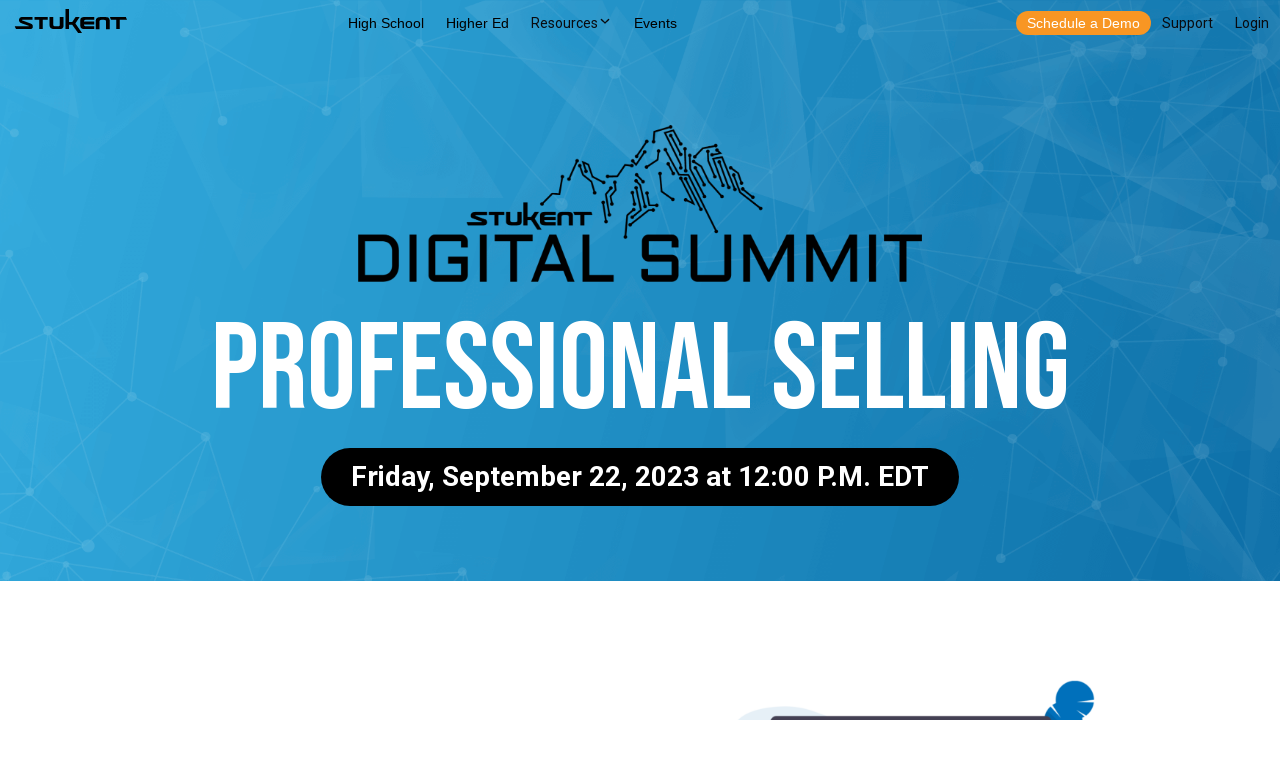

--- FILE ---
content_type: text/html; charset=UTF-8
request_url: https://www.stukent.com/stukent-digital-summit-professional-selling/
body_size: 24129
content:
<!doctype html>
<html lang="en-US" class="no-js">
	<head>
		<script charset="utf-8" type="text/javascript" src="//js.hsforms.net/forms/v2.js"></script>
		<!-- Global Navigation -->
		<script src="https://cdn.stukent.com/navigation/stukent-global-navigation.js?version=07302021-1"></script>
		<!-- END Global Navigation -->

		<!-- Google Tag Manager -->
		<!-- <script>(function(w,d,s,l,i){w[l]=w[l]||[];w[l].push({'gtm.start':
		new Date().getTime(),event:'gtm.js'});var f=d.getElementsByTagName(s)[0],
		j=d.createElement(s),dl=l!='dataLayer'?'&l='+l:'';j.async=true;j.src=
		'https://www.googletagmanager.com/gtm.js?id='+i+dl;f.parentNode.insertBefore(j,f);
		})(window,document,'script','dataLayer','GTM-K58DBD');</script> -->
		<!-- End Google Tag Manager -->
		<meta charset="UTF-8">
		<title>Stukent Digital Summit - The #1 Digital Conference for Educators : Stukent</title>
        <base href='/'>
		

		<link href="//www.google-analytics.com" rel="dns-prefetch">
        <link href="https://www.stukent.com/wp-content/themes/stukent-theme/img/icons/favicon.svg" rel="shortcut icon">
        <link href="https://www.stukent.com/wp-content/themes/stukent-theme/img/icons/touch2.png" rel="apple-touch-icon-precomposed">

		<link rel="stylesheet" href="https://cdn.stukent.com/productcatalog/styles.css">
		<link rel="stylesheet" href="https://stukent.com/wp-content/themes/stukent-child-theme/_request-access/style.css">

		<link href="https://fonts.googleapis.com/css2?family=Roboto:wght@400;700;800;900&display=swap" rel="stylesheet">

		<meta http-equiv="X-UA-Compatible" content="IE=edge,chrome=1">
		<meta name="viewport" content="width=device-width, initial-scale=1.0">
		<meta name="facebook-domain-verification" content="feom8mtjf3sfpvm515iejo28rbxvwq" />
		<meta name='robots' content='index, follow, max-image-preview:large, max-snippet:-1, max-video-preview:-1' />
	<style>img:is([sizes="auto" i], [sizes^="auto," i]) { contain-intrinsic-size: 3000px 1500px }</style>
	
	<!-- This site is optimized with the Yoast SEO plugin v20.9 - https://yoast.com/wordpress/plugins/seo/ -->
	<meta name="description" content="Power up your teaching skills at the Stukent Digital Summit. You will receive tools, resources, and connections to bring your course to the next level." />
	<link rel="canonical" href="https://www.stukent.com/stukent-digital-summit-professional-selling/" />
	<meta property="og:locale" content="en_US" />
	<meta property="og:type" content="article" />
	<meta property="og:title" content="Stukent Digital Summit - The #1 Digital Conference for Educators" />
	<meta property="og:description" content="Power up your teaching skills at the Stukent Digital Summit. You will receive tools, resources, and connections to bring your course to the next level." />
	<meta property="og:url" content="https://www.stukent.com/stukent-digital-summit-professional-selling/" />
	<meta property="og:site_name" content="Stukent" />
	<meta property="article:modified_time" content="2023-09-18T21:50:26+00:00" />
	<meta property="og:image" content="https://www.stukent.com/wp-content/uploads/2023/08/SDS_2023-Logo-Professional-Selling-H-Black.png" />
	<meta name="twitter:card" content="summary_large_image" />
	<meta name="twitter:label1" content="Est. reading time" />
	<meta name="twitter:data1" content="6 minutes" />
	<script type="application/ld+json" class="yoast-schema-graph">{"@context":"https://schema.org","@graph":[{"@type":"WebPage","@id":"https://www.stukent.com/stukent-digital-summit-professional-selling/","url":"https://www.stukent.com/stukent-digital-summit-professional-selling/","name":"Stukent Digital Summit - The #1 Digital Conference for Educators","isPartOf":{"@id":"https://www.stukent.com/#website"},"primaryImageOfPage":{"@id":"https://www.stukent.com/stukent-digital-summit-professional-selling/#primaryimage"},"image":{"@id":"https://www.stukent.com/stukent-digital-summit-professional-selling/#primaryimage"},"thumbnailUrl":"https://www.stukent.com/wp-content/uploads/2023/08/SDS_2023-Logo-Professional-Selling-H-Black.png","datePublished":"2023-08-07T20:07:44+00:00","dateModified":"2023-09-18T21:50:26+00:00","description":"Power up your teaching skills at the Stukent Digital Summit. You will receive tools, resources, and connections to bring your course to the next level.","breadcrumb":{"@id":"https://www.stukent.com/stukent-digital-summit-professional-selling/#breadcrumb"},"inLanguage":"en-US","potentialAction":[{"@type":"ReadAction","target":["https://www.stukent.com/stukent-digital-summit-professional-selling/"]}]},{"@type":"ImageObject","inLanguage":"en-US","@id":"https://www.stukent.com/stukent-digital-summit-professional-selling/#primaryimage","url":"https://www.stukent.com/wp-content/uploads/2023/08/SDS_2023-Logo-Professional-Selling-H-Black.png","contentUrl":"https://www.stukent.com/wp-content/uploads/2023/08/SDS_2023-Logo-Professional-Selling-H-Black.png","width":1645,"height":459},{"@type":"BreadcrumbList","@id":"https://www.stukent.com/stukent-digital-summit-professional-selling/#breadcrumb","itemListElement":[{"@type":"ListItem","position":1,"name":"Home","item":"https://www.stukent.com/"},{"@type":"ListItem","position":2,"name":"Stukent Digital Summit: Professional Selling"}]},{"@type":"WebSite","@id":"https://www.stukent.com/#website","url":"https://www.stukent.com/","name":"Stukent","description":"","potentialAction":[{"@type":"SearchAction","target":{"@type":"EntryPoint","urlTemplate":"https://www.stukent.com/?s={search_term_string}"},"query-input":"required name=search_term_string"}],"inLanguage":"en-US"}]}</script>
	<!-- / Yoast SEO plugin. -->


		<!-- This site uses the Google Analytics by MonsterInsights plugin v9.4.1 - Using Analytics tracking - https://www.monsterinsights.com/ -->
		<!-- Note: MonsterInsights is not currently configured on this site. The site owner needs to authenticate with Google Analytics in the MonsterInsights settings panel. -->
					<!-- No tracking code set -->
				<!-- / Google Analytics by MonsterInsights -->
		<script type="text/javascript">
/* <![CDATA[ */
window._wpemojiSettings = {"baseUrl":"https:\/\/s.w.org\/images\/core\/emoji\/16.0.1\/72x72\/","ext":".png","svgUrl":"https:\/\/s.w.org\/images\/core\/emoji\/16.0.1\/svg\/","svgExt":".svg","source":{"concatemoji":"https:\/\/www.stukent.com\/wp-includes\/js\/wp-emoji-release.min.js?ver=6.8.3"}};
/*! This file is auto-generated */
!function(s,n){var o,i,e;function c(e){try{var t={supportTests:e,timestamp:(new Date).valueOf()};sessionStorage.setItem(o,JSON.stringify(t))}catch(e){}}function p(e,t,n){e.clearRect(0,0,e.canvas.width,e.canvas.height),e.fillText(t,0,0);var t=new Uint32Array(e.getImageData(0,0,e.canvas.width,e.canvas.height).data),a=(e.clearRect(0,0,e.canvas.width,e.canvas.height),e.fillText(n,0,0),new Uint32Array(e.getImageData(0,0,e.canvas.width,e.canvas.height).data));return t.every(function(e,t){return e===a[t]})}function u(e,t){e.clearRect(0,0,e.canvas.width,e.canvas.height),e.fillText(t,0,0);for(var n=e.getImageData(16,16,1,1),a=0;a<n.data.length;a++)if(0!==n.data[a])return!1;return!0}function f(e,t,n,a){switch(t){case"flag":return n(e,"\ud83c\udff3\ufe0f\u200d\u26a7\ufe0f","\ud83c\udff3\ufe0f\u200b\u26a7\ufe0f")?!1:!n(e,"\ud83c\udde8\ud83c\uddf6","\ud83c\udde8\u200b\ud83c\uddf6")&&!n(e,"\ud83c\udff4\udb40\udc67\udb40\udc62\udb40\udc65\udb40\udc6e\udb40\udc67\udb40\udc7f","\ud83c\udff4\u200b\udb40\udc67\u200b\udb40\udc62\u200b\udb40\udc65\u200b\udb40\udc6e\u200b\udb40\udc67\u200b\udb40\udc7f");case"emoji":return!a(e,"\ud83e\udedf")}return!1}function g(e,t,n,a){var r="undefined"!=typeof WorkerGlobalScope&&self instanceof WorkerGlobalScope?new OffscreenCanvas(300,150):s.createElement("canvas"),o=r.getContext("2d",{willReadFrequently:!0}),i=(o.textBaseline="top",o.font="600 32px Arial",{});return e.forEach(function(e){i[e]=t(o,e,n,a)}),i}function t(e){var t=s.createElement("script");t.src=e,t.defer=!0,s.head.appendChild(t)}"undefined"!=typeof Promise&&(o="wpEmojiSettingsSupports",i=["flag","emoji"],n.supports={everything:!0,everythingExceptFlag:!0},e=new Promise(function(e){s.addEventListener("DOMContentLoaded",e,{once:!0})}),new Promise(function(t){var n=function(){try{var e=JSON.parse(sessionStorage.getItem(o));if("object"==typeof e&&"number"==typeof e.timestamp&&(new Date).valueOf()<e.timestamp+604800&&"object"==typeof e.supportTests)return e.supportTests}catch(e){}return null}();if(!n){if("undefined"!=typeof Worker&&"undefined"!=typeof OffscreenCanvas&&"undefined"!=typeof URL&&URL.createObjectURL&&"undefined"!=typeof Blob)try{var e="postMessage("+g.toString()+"("+[JSON.stringify(i),f.toString(),p.toString(),u.toString()].join(",")+"));",a=new Blob([e],{type:"text/javascript"}),r=new Worker(URL.createObjectURL(a),{name:"wpTestEmojiSupports"});return void(r.onmessage=function(e){c(n=e.data),r.terminate(),t(n)})}catch(e){}c(n=g(i,f,p,u))}t(n)}).then(function(e){for(var t in e)n.supports[t]=e[t],n.supports.everything=n.supports.everything&&n.supports[t],"flag"!==t&&(n.supports.everythingExceptFlag=n.supports.everythingExceptFlag&&n.supports[t]);n.supports.everythingExceptFlag=n.supports.everythingExceptFlag&&!n.supports.flag,n.DOMReady=!1,n.readyCallback=function(){n.DOMReady=!0}}).then(function(){return e}).then(function(){var e;n.supports.everything||(n.readyCallback(),(e=n.source||{}).concatemoji?t(e.concatemoji):e.wpemoji&&e.twemoji&&(t(e.twemoji),t(e.wpemoji)))}))}((window,document),window._wpemojiSettings);
/* ]]> */
</script>
<style id='wp-emoji-styles-inline-css' type='text/css'>

	img.wp-smiley, img.emoji {
		display: inline !important;
		border: none !important;
		box-shadow: none !important;
		height: 1em !important;
		width: 1em !important;
		margin: 0 0.07em !important;
		vertical-align: -0.1em !important;
		background: none !important;
		padding: 0 !important;
	}
</style>
<style id='classic-theme-styles-inline-css' type='text/css'>
/*! This file is auto-generated */
.wp-block-button__link{color:#fff;background-color:#32373c;border-radius:9999px;box-shadow:none;text-decoration:none;padding:calc(.667em + 2px) calc(1.333em + 2px);font-size:1.125em}.wp-block-file__button{background:#32373c;color:#fff;text-decoration:none}
</style>
<style id='global-styles-inline-css' type='text/css'>
:root{--wp--preset--aspect-ratio--square: 1;--wp--preset--aspect-ratio--4-3: 4/3;--wp--preset--aspect-ratio--3-4: 3/4;--wp--preset--aspect-ratio--3-2: 3/2;--wp--preset--aspect-ratio--2-3: 2/3;--wp--preset--aspect-ratio--16-9: 16/9;--wp--preset--aspect-ratio--9-16: 9/16;--wp--preset--color--black: #000000;--wp--preset--color--cyan-bluish-gray: #abb8c3;--wp--preset--color--white: #ffffff;--wp--preset--color--pale-pink: #f78da7;--wp--preset--color--vivid-red: #cf2e2e;--wp--preset--color--luminous-vivid-orange: #ff6900;--wp--preset--color--luminous-vivid-amber: #fcb900;--wp--preset--color--light-green-cyan: #7bdcb5;--wp--preset--color--vivid-green-cyan: #00d084;--wp--preset--color--pale-cyan-blue: #8ed1fc;--wp--preset--color--vivid-cyan-blue: #0693e3;--wp--preset--color--vivid-purple: #9b51e0;--wp--preset--gradient--vivid-cyan-blue-to-vivid-purple: linear-gradient(135deg,rgba(6,147,227,1) 0%,rgb(155,81,224) 100%);--wp--preset--gradient--light-green-cyan-to-vivid-green-cyan: linear-gradient(135deg,rgb(122,220,180) 0%,rgb(0,208,130) 100%);--wp--preset--gradient--luminous-vivid-amber-to-luminous-vivid-orange: linear-gradient(135deg,rgba(252,185,0,1) 0%,rgba(255,105,0,1) 100%);--wp--preset--gradient--luminous-vivid-orange-to-vivid-red: linear-gradient(135deg,rgba(255,105,0,1) 0%,rgb(207,46,46) 100%);--wp--preset--gradient--very-light-gray-to-cyan-bluish-gray: linear-gradient(135deg,rgb(238,238,238) 0%,rgb(169,184,195) 100%);--wp--preset--gradient--cool-to-warm-spectrum: linear-gradient(135deg,rgb(74,234,220) 0%,rgb(151,120,209) 20%,rgb(207,42,186) 40%,rgb(238,44,130) 60%,rgb(251,105,98) 80%,rgb(254,248,76) 100%);--wp--preset--gradient--blush-light-purple: linear-gradient(135deg,rgb(255,206,236) 0%,rgb(152,150,240) 100%);--wp--preset--gradient--blush-bordeaux: linear-gradient(135deg,rgb(254,205,165) 0%,rgb(254,45,45) 50%,rgb(107,0,62) 100%);--wp--preset--gradient--luminous-dusk: linear-gradient(135deg,rgb(255,203,112) 0%,rgb(199,81,192) 50%,rgb(65,88,208) 100%);--wp--preset--gradient--pale-ocean: linear-gradient(135deg,rgb(255,245,203) 0%,rgb(182,227,212) 50%,rgb(51,167,181) 100%);--wp--preset--gradient--electric-grass: linear-gradient(135deg,rgb(202,248,128) 0%,rgb(113,206,126) 100%);--wp--preset--gradient--midnight: linear-gradient(135deg,rgb(2,3,129) 0%,rgb(40,116,252) 100%);--wp--preset--font-size--small: 13px;--wp--preset--font-size--medium: 20px;--wp--preset--font-size--large: 36px;--wp--preset--font-size--x-large: 42px;--wp--preset--spacing--20: 0.44rem;--wp--preset--spacing--30: 0.67rem;--wp--preset--spacing--40: 1rem;--wp--preset--spacing--50: 1.5rem;--wp--preset--spacing--60: 2.25rem;--wp--preset--spacing--70: 3.38rem;--wp--preset--spacing--80: 5.06rem;--wp--preset--shadow--natural: 6px 6px 9px rgba(0, 0, 0, 0.2);--wp--preset--shadow--deep: 12px 12px 50px rgba(0, 0, 0, 0.4);--wp--preset--shadow--sharp: 6px 6px 0px rgba(0, 0, 0, 0.2);--wp--preset--shadow--outlined: 6px 6px 0px -3px rgba(255, 255, 255, 1), 6px 6px rgba(0, 0, 0, 1);--wp--preset--shadow--crisp: 6px 6px 0px rgba(0, 0, 0, 1);}:where(.is-layout-flex){gap: 0.5em;}:where(.is-layout-grid){gap: 0.5em;}body .is-layout-flex{display: flex;}.is-layout-flex{flex-wrap: wrap;align-items: center;}.is-layout-flex > :is(*, div){margin: 0;}body .is-layout-grid{display: grid;}.is-layout-grid > :is(*, div){margin: 0;}:where(.wp-block-columns.is-layout-flex){gap: 2em;}:where(.wp-block-columns.is-layout-grid){gap: 2em;}:where(.wp-block-post-template.is-layout-flex){gap: 1.25em;}:where(.wp-block-post-template.is-layout-grid){gap: 1.25em;}.has-black-color{color: var(--wp--preset--color--black) !important;}.has-cyan-bluish-gray-color{color: var(--wp--preset--color--cyan-bluish-gray) !important;}.has-white-color{color: var(--wp--preset--color--white) !important;}.has-pale-pink-color{color: var(--wp--preset--color--pale-pink) !important;}.has-vivid-red-color{color: var(--wp--preset--color--vivid-red) !important;}.has-luminous-vivid-orange-color{color: var(--wp--preset--color--luminous-vivid-orange) !important;}.has-luminous-vivid-amber-color{color: var(--wp--preset--color--luminous-vivid-amber) !important;}.has-light-green-cyan-color{color: var(--wp--preset--color--light-green-cyan) !important;}.has-vivid-green-cyan-color{color: var(--wp--preset--color--vivid-green-cyan) !important;}.has-pale-cyan-blue-color{color: var(--wp--preset--color--pale-cyan-blue) !important;}.has-vivid-cyan-blue-color{color: var(--wp--preset--color--vivid-cyan-blue) !important;}.has-vivid-purple-color{color: var(--wp--preset--color--vivid-purple) !important;}.has-black-background-color{background-color: var(--wp--preset--color--black) !important;}.has-cyan-bluish-gray-background-color{background-color: var(--wp--preset--color--cyan-bluish-gray) !important;}.has-white-background-color{background-color: var(--wp--preset--color--white) !important;}.has-pale-pink-background-color{background-color: var(--wp--preset--color--pale-pink) !important;}.has-vivid-red-background-color{background-color: var(--wp--preset--color--vivid-red) !important;}.has-luminous-vivid-orange-background-color{background-color: var(--wp--preset--color--luminous-vivid-orange) !important;}.has-luminous-vivid-amber-background-color{background-color: var(--wp--preset--color--luminous-vivid-amber) !important;}.has-light-green-cyan-background-color{background-color: var(--wp--preset--color--light-green-cyan) !important;}.has-vivid-green-cyan-background-color{background-color: var(--wp--preset--color--vivid-green-cyan) !important;}.has-pale-cyan-blue-background-color{background-color: var(--wp--preset--color--pale-cyan-blue) !important;}.has-vivid-cyan-blue-background-color{background-color: var(--wp--preset--color--vivid-cyan-blue) !important;}.has-vivid-purple-background-color{background-color: var(--wp--preset--color--vivid-purple) !important;}.has-black-border-color{border-color: var(--wp--preset--color--black) !important;}.has-cyan-bluish-gray-border-color{border-color: var(--wp--preset--color--cyan-bluish-gray) !important;}.has-white-border-color{border-color: var(--wp--preset--color--white) !important;}.has-pale-pink-border-color{border-color: var(--wp--preset--color--pale-pink) !important;}.has-vivid-red-border-color{border-color: var(--wp--preset--color--vivid-red) !important;}.has-luminous-vivid-orange-border-color{border-color: var(--wp--preset--color--luminous-vivid-orange) !important;}.has-luminous-vivid-amber-border-color{border-color: var(--wp--preset--color--luminous-vivid-amber) !important;}.has-light-green-cyan-border-color{border-color: var(--wp--preset--color--light-green-cyan) !important;}.has-vivid-green-cyan-border-color{border-color: var(--wp--preset--color--vivid-green-cyan) !important;}.has-pale-cyan-blue-border-color{border-color: var(--wp--preset--color--pale-cyan-blue) !important;}.has-vivid-cyan-blue-border-color{border-color: var(--wp--preset--color--vivid-cyan-blue) !important;}.has-vivid-purple-border-color{border-color: var(--wp--preset--color--vivid-purple) !important;}.has-vivid-cyan-blue-to-vivid-purple-gradient-background{background: var(--wp--preset--gradient--vivid-cyan-blue-to-vivid-purple) !important;}.has-light-green-cyan-to-vivid-green-cyan-gradient-background{background: var(--wp--preset--gradient--light-green-cyan-to-vivid-green-cyan) !important;}.has-luminous-vivid-amber-to-luminous-vivid-orange-gradient-background{background: var(--wp--preset--gradient--luminous-vivid-amber-to-luminous-vivid-orange) !important;}.has-luminous-vivid-orange-to-vivid-red-gradient-background{background: var(--wp--preset--gradient--luminous-vivid-orange-to-vivid-red) !important;}.has-very-light-gray-to-cyan-bluish-gray-gradient-background{background: var(--wp--preset--gradient--very-light-gray-to-cyan-bluish-gray) !important;}.has-cool-to-warm-spectrum-gradient-background{background: var(--wp--preset--gradient--cool-to-warm-spectrum) !important;}.has-blush-light-purple-gradient-background{background: var(--wp--preset--gradient--blush-light-purple) !important;}.has-blush-bordeaux-gradient-background{background: var(--wp--preset--gradient--blush-bordeaux) !important;}.has-luminous-dusk-gradient-background{background: var(--wp--preset--gradient--luminous-dusk) !important;}.has-pale-ocean-gradient-background{background: var(--wp--preset--gradient--pale-ocean) !important;}.has-electric-grass-gradient-background{background: var(--wp--preset--gradient--electric-grass) !important;}.has-midnight-gradient-background{background: var(--wp--preset--gradient--midnight) !important;}.has-small-font-size{font-size: var(--wp--preset--font-size--small) !important;}.has-medium-font-size{font-size: var(--wp--preset--font-size--medium) !important;}.has-large-font-size{font-size: var(--wp--preset--font-size--large) !important;}.has-x-large-font-size{font-size: var(--wp--preset--font-size--x-large) !important;}
:where(.wp-block-post-template.is-layout-flex){gap: 1.25em;}:where(.wp-block-post-template.is-layout-grid){gap: 1.25em;}
:where(.wp-block-columns.is-layout-flex){gap: 2em;}:where(.wp-block-columns.is-layout-grid){gap: 2em;}
:root :where(.wp-block-pullquote){font-size: 1.5em;line-height: 1.6;}
</style>
<link rel='stylesheet' id='tm_clicktotweet-css' href='https://www.stukent.com/wp-content/plugins/click-to-tweet-by-todaymade/assets/css/styles.css?ver=6.8.3' media='all' />
<link rel='stylesheet' id='ivory-search-styles-css' href='https://www.stukent.com/wp-content/plugins/add-search-to-menu/public/css/ivory-search.min.css?ver=5.5.9' media='all' />
<link rel='stylesheet' id='stukent-theme-css' href='https://www.stukent.com/wp-content/themes/stukent-theme/style.css?ver=6.8.3' media='all' />
<link rel='stylesheet' id='child-style-css' href='https://www.stukent.com/wp-content/themes/stukent-child-theme/style.css?ver=1.0.5' media='all' />
<link rel='stylesheet' id='slick-css-css' href='https://www.stukent.com/wp-content/themes/stukent-child-theme/slick.css?ver=6.8.3' media='all' />
<link rel='stylesheet' id='normalize-css' href='https://www.stukent.com/wp-content/themes/stukent-theme/normalize.css?ver=1.0' media='all' />
<link rel='stylesheet' id='html5blank-css' href='https://www.stukent.com/wp-content/themes/stukent-theme/style.css?ver=1.0' media='all' />
<link rel='stylesheet' id='elementor-frontend-css' href='https://www.stukent.com/wp-content/plugins/elementor/assets/css/frontend.min.css?ver=3.33.5' media='all' />
<link rel='stylesheet' id='widget-heading-css' href='https://www.stukent.com/wp-content/plugins/elementor/assets/css/widget-heading.min.css?ver=3.33.5' media='all' />
<link rel='stylesheet' id='e-animation-fadeIn-css' href='https://www.stukent.com/wp-content/plugins/elementor/assets/lib/animations/styles/fadeIn.min.css?ver=3.33.5' media='all' />
<link rel='stylesheet' id='e-popup-css' href='https://www.stukent.com/wp-content/plugins/elementor-pro/assets/css/conditionals/popup.min.css?ver=3.33.2' media='all' />
<link rel='stylesheet' id='elementor-icons-css' href='https://www.stukent.com/wp-content/plugins/elementor/assets/lib/eicons/css/elementor-icons.min.css?ver=5.44.0' media='all' />
<link rel='stylesheet' id='elementor-post-297-css' href='https://www.stukent.com/wp-content/uploads/elementor/css/post-297.css?ver=1765990237' media='all' />
<link rel='stylesheet' id='namogo-icons-css' href='https://www.stukent.com/wp-content/plugins/elementor-extras/assets/lib/nicons/css/nicons.css?ver=2.2.52' media='all' />
<link rel='stylesheet' id='elementor-extras-frontend-css' href='https://www.stukent.com/wp-content/plugins/elementor-extras/assets/css/frontend.min.css?ver=2.2.52' media='all' />
<link rel='stylesheet' id='widget-spacer-css' href='https://www.stukent.com/wp-content/plugins/elementor/assets/css/widget-spacer.min.css?ver=3.33.5' media='all' />
<link rel='stylesheet' id='widget-image-css' href='https://www.stukent.com/wp-content/plugins/elementor/assets/css/widget-image.min.css?ver=3.33.5' media='all' />
<link rel='stylesheet' id='widget-divider-css' href='https://www.stukent.com/wp-content/plugins/elementor/assets/css/widget-divider.min.css?ver=3.33.5' media='all' />
<link rel='stylesheet' id='widget-author-box-css' href='https://www.stukent.com/wp-content/plugins/elementor-pro/assets/css/widget-author-box.min.css?ver=3.33.2' media='all' />
<link rel='stylesheet' id='e-animation-grow-css' href='https://www.stukent.com/wp-content/plugins/elementor/assets/lib/animations/styles/e-animation-grow.min.css?ver=3.33.5' media='all' />
<link rel='stylesheet' id='widget-social-icons-css' href='https://www.stukent.com/wp-content/plugins/elementor/assets/css/widget-social-icons.min.css?ver=3.33.5' media='all' />
<link rel='stylesheet' id='e-apple-webkit-css' href='https://www.stukent.com/wp-content/plugins/elementor/assets/css/conditionals/apple-webkit.min.css?ver=3.33.5' media='all' />
<link rel='stylesheet' id='elementor-post-43638-css' href='https://www.stukent.com/wp-content/uploads/elementor/css/post-43638.css?ver=1766018129' media='all' />
<link rel='stylesheet' id='elementor-post-49499-css' href='https://www.stukent.com/wp-content/uploads/elementor/css/post-49499.css?ver=1768578412' media='all' />
<link rel='stylesheet' id='elementor-post-49004-css' href='https://www.stukent.com/wp-content/uploads/elementor/css/post-49004.css?ver=1765990239' media='all' />
<link rel='stylesheet' id='elementor-post-49003-css' href='https://www.stukent.com/wp-content/uploads/elementor/css/post-49003.css?ver=1765990239' media='all' />
<link rel='stylesheet' id='elementor-post-48652-css' href='https://www.stukent.com/wp-content/uploads/elementor/css/post-48652.css?ver=1765990239' media='all' />
<link rel='stylesheet' id='elementor-post-47378-css' href='https://www.stukent.com/wp-content/uploads/elementor/css/post-47378.css?ver=1765990239' media='all' />
<link rel='stylesheet' id='elementor-post-47241-css' href='https://www.stukent.com/wp-content/uploads/elementor/css/post-47241.css?ver=1765990239' media='all' />
<link rel='stylesheet' id='elementor-post-45511-css' href='https://www.stukent.com/wp-content/uploads/elementor/css/post-45511.css?ver=1765990239' media='all' />
<link rel='stylesheet' id='elementor-post-45466-css' href='https://www.stukent.com/wp-content/uploads/elementor/css/post-45466.css?ver=1765990239' media='all' />
<link rel='stylesheet' id='eael-general-css' href='https://www.stukent.com/wp-content/plugins/essential-addons-for-elementor-lite/assets/front-end/css/view/general.min.css?ver=6.5.4' media='all' />
<link rel='stylesheet' id='ecs-styles-css' href='https://www.stukent.com/wp-content/plugins/ele-custom-skin/assets/css/ecs-style.css?ver=3.1.9' media='all' />
<link rel='stylesheet' id='elementor-post-29013-css' href='https://www.stukent.com/wp-content/uploads/elementor/css/post-29013.css?ver=1592517075' media='all' />
<link rel='stylesheet' id='elementor-gf-roboto-css' href='https://fonts.googleapis.com/css?family=Roboto:100,100italic,200,200italic,300,300italic,400,400italic,500,500italic,600,600italic,700,700italic,800,800italic,900,900italic&#038;display=auto' media='all' />
<link rel='stylesheet' id='elementor-gf-robotoslab-css' href='https://fonts.googleapis.com/css?family=Roboto+Slab:100,100italic,200,200italic,300,300italic,400,400italic,500,500italic,600,600italic,700,700italic,800,800italic,900,900italic&#038;display=auto' media='all' />
<link rel='stylesheet' id='elementor-gf-bebasneue-css' href='https://fonts.googleapis.com/css?family=Bebas+Neue:100,100italic,200,200italic,300,300italic,400,400italic,500,500italic,600,600italic,700,700italic,800,800italic,900,900italic&#038;display=auto' media='all' />
<link rel='stylesheet' id='elementor-gf-robotocondensed-css' href='https://fonts.googleapis.com/css?family=Roboto+Condensed:100,100italic,200,200italic,300,300italic,400,400italic,500,500italic,600,600italic,700,700italic,800,800italic,900,900italic&#038;display=auto' media='all' />
<link rel='stylesheet' id='elementor-gf-questrial-css' href='https://fonts.googleapis.com/css?family=Questrial:100,100italic,200,200italic,300,300italic,400,400italic,500,500italic,600,600italic,700,700italic,800,800italic,900,900italic&#038;display=auto' media='all' />
<link rel='stylesheet' id='elementor-icons-shared-0-css' href='https://www.stukent.com/wp-content/plugins/elementor/assets/lib/font-awesome/css/fontawesome.min.css?ver=5.15.3' media='all' />
<link rel='stylesheet' id='elementor-icons-fa-solid-css' href='https://www.stukent.com/wp-content/plugins/elementor/assets/lib/font-awesome/css/solid.min.css?ver=5.15.3' media='all' />
<link rel='stylesheet' id='elementor-icons-fa-brands-css' href='https://www.stukent.com/wp-content/plugins/elementor/assets/lib/font-awesome/css/brands.min.css?ver=5.15.3' media='all' />
<script type="text/javascript" src="https://www.stukent.com/wp-content/themes/stukent-theme/js/lib/conditionizr-4.3.0.min.js?ver=4.3.0" id="conditionizr-js"></script>
<script type="text/javascript" src="https://www.stukent.com/wp-content/themes/stukent-theme/js/lib/modernizr-2.7.1.min.js?ver=2.7.1" id="modernizr-js"></script>
<script type="text/javascript" src="https://www.stukent.com/wp-includes/js/jquery/jquery.min.js?ver=3.7.1" id="jquery-core-js"></script>
<script type="text/javascript" src="https://www.stukent.com/wp-includes/js/jquery/jquery-migrate.min.js?ver=3.4.1" id="jquery-migrate-js"></script>
<script type="text/javascript" src="https://www.stukent.com/wp-content/themes/stukent-theme/js/scripts.js?ver=1.0.0" id="html5blankscripts-js"></script>
<script type="text/javascript" id="ecs_ajax_load-js-extra">
/* <![CDATA[ */
var ecs_ajax_params = {"ajaxurl":"https:\/\/www.stukent.com\/wp-admin\/admin-ajax.php","posts":"{\"page\":0,\"pagename\":\"stukent-digital-summit-professional-selling\",\"error\":\"\",\"m\":\"\",\"p\":0,\"post_parent\":\"\",\"subpost\":\"\",\"subpost_id\":\"\",\"attachment\":\"\",\"attachment_id\":0,\"name\":\"stukent-digital-summit-professional-selling\",\"page_id\":0,\"second\":\"\",\"minute\":\"\",\"hour\":\"\",\"day\":0,\"monthnum\":0,\"year\":0,\"w\":0,\"category_name\":\"\",\"tag\":\"\",\"cat\":\"\",\"tag_id\":\"\",\"author\":\"\",\"author_name\":\"\",\"feed\":\"\",\"tb\":\"\",\"paged\":0,\"meta_key\":\"\",\"meta_value\":\"\",\"preview\":\"\",\"s\":\"\",\"sentence\":\"\",\"title\":\"\",\"fields\":\"all\",\"menu_order\":\"\",\"embed\":\"\",\"category__in\":[],\"category__not_in\":[],\"category__and\":[],\"post__in\":[],\"post__not_in\":[],\"post_name__in\":[],\"tag__in\":[],\"tag__not_in\":[],\"tag__and\":[],\"tag_slug__in\":[],\"tag_slug__and\":[],\"post_parent__in\":[],\"post_parent__not_in\":[],\"author__in\":[],\"author__not_in\":[],\"search_columns\":[],\"ignore_sticky_posts\":false,\"suppress_filters\":false,\"cache_results\":true,\"update_post_term_cache\":true,\"update_menu_item_cache\":false,\"lazy_load_term_meta\":true,\"update_post_meta_cache\":true,\"post_type\":\"\",\"posts_per_page\":10,\"nopaging\":false,\"comments_per_page\":\"50\",\"no_found_rows\":false,\"order\":\"DESC\"}"};
/* ]]> */
</script>
<script type="text/javascript" src="https://www.stukent.com/wp-content/plugins/ele-custom-skin/assets/js/ecs_ajax_pagination.js?ver=3.1.9" id="ecs_ajax_load-js"></script>
<script type="text/javascript" src="https://www.stukent.com/wp-content/plugins/ele-custom-skin/assets/js/ecs.js?ver=3.1.9" id="ecs-script-js"></script>
<link rel="https://api.w.org/" href="https://www.stukent.com/wp-json/" /><link rel="alternate" title="JSON" type="application/json" href="https://www.stukent.com/wp-json/wp/v2/pages/43638" /><link rel="alternate" title="oEmbed (JSON)" type="application/json+oembed" href="https://www.stukent.com/wp-json/oembed/1.0/embed?url=https%3A%2F%2Fwww.stukent.com%2Fstukent-digital-summit-professional-selling%2F" />
<link rel="alternate" title="oEmbed (XML)" type="text/xml+oembed" href="https://www.stukent.com/wp-json/oembed/1.0/embed?url=https%3A%2F%2Fwww.stukent.com%2Fstukent-digital-summit-professional-selling%2F&#038;format=xml" />
		<script type="text/javascript">
				(function(c,l,a,r,i,t,y){
					c[a]=c[a]||function(){(c[a].q=c[a].q||[]).push(arguments)};t=l.createElement(r);t.async=1;
					t.src="https://www.clarity.ms/tag/"+i+"?ref=wordpress";y=l.getElementsByTagName(r)[0];y.parentNode.insertBefore(t,y);
				})(window, document, "clarity", "script", "o5bku96n9v");
		</script>
		<meta name="generator" content="Elementor 3.33.5; features: additional_custom_breakpoints; settings: css_print_method-external, google_font-enabled, font_display-auto">
			<style>
				.e-con.e-parent:nth-of-type(n+4):not(.e-lazyloaded):not(.e-no-lazyload),
				.e-con.e-parent:nth-of-type(n+4):not(.e-lazyloaded):not(.e-no-lazyload) * {
					background-image: none !important;
				}
				@media screen and (max-height: 1024px) {
					.e-con.e-parent:nth-of-type(n+3):not(.e-lazyloaded):not(.e-no-lazyload),
					.e-con.e-parent:nth-of-type(n+3):not(.e-lazyloaded):not(.e-no-lazyload) * {
						background-image: none !important;
					}
				}
				@media screen and (max-height: 640px) {
					.e-con.e-parent:nth-of-type(n+2):not(.e-lazyloaded):not(.e-no-lazyload),
					.e-con.e-parent:nth-of-type(n+2):not(.e-lazyloaded):not(.e-no-lazyload) * {
						background-image: none !important;
					}
				}
			</style>
					<style type="text/css" id="wp-custom-css">
			/*Gravity Form - line-height for radio and check items*/
.BG_Bootstrap input[type='checkbox'] ~ label, .BG_Bootstrap input[type='radio'] ~ label {
    line-height: 1.2em !important;
}
/*Gravity Form - bold fied labels*/
.gform_wrapper label.gfield_label, .gform_wrapper legend.gfield_label {
    font-weight: 600!important;
}
/*Gravity Form - Round submit button*/
.BG_Bootstrap button, .BG_Bootstrap input[type=submit], .BG_Bootstrap input[type=button] {
    border-radius: 50px !important;
    -webkit-border-radius: 50px !important;
    -moz-border-radius: 50px !important;
    -ms-border-radius: 50px !important;
    -o-border-radius: 50px !important;
}


/* Radio Button Pills */
.radio-pills {
    display: inline-flex;
    align-items: stretch;
}
.radio-pills input {
    display: none;
}
.radio-pills label span {
    display: block;
    padding: 0.5em 1em;
    transition: 0.3s;
}
.radio-pills label input + span {
    border: 1px solid #EEE;
    cursor: pointer;
    color: #888;
    background: #FFF;
    height: 100%;
}
.radio-pills label input:not(:checked) + span:hover {
    background: #EEE;
}
.radio-pills label input:checked + span {
    cursor: default;
    background: #888;
    color: #FFF;
}
.radio-pills label:first-child span {
    border-radius: 0.25em 0 0 0.25em;
}
.radio-pills label:last-child span {
    border-radius: 0 0.25em 0.25em 0;
}
/*
.radio-pills label:not(:first-child) span {
    border-left: none;
}
*/
.radio-pills label:not(:last-child) span {
    border-right: none;
}


/* Post Filter Bar */
.post-filter-bar {
    display: flex;
    align-items: center;
    justify-content: center;
}
.post-filter-bar .input-block {
    display: flex;
    align-items: center;
    justify-content: center;
    margin: 0 0.5em;
}
.post-filter-bar .input-block > * {
    margin: 0 0.25em;
}
.post-filter-bar select {
    padding: 0.5em;
}
.post-filter-bar .radio-pills input + span {
    background: #FFF;
    border-color: #CCC;
}
.post-filter-bar .radio-pills input:checked + span {
    background: var(--e-global-color-primary);
    background: #0070bb;
}
@media (max-width: 767px) {
    .post-filter-bar {
        display: block;
    }
    .post-filter-bar .input-block {
        margin: 0.5em;
    }
}
@media (max-width:500px) {
    .post-filter-bar .input-block, 
    .post-filter-bar .input-block .filter-label {
        display: block;
    }
    .post-filter-bar select,
    .radio-pills label span {
        padding: 0.25em 0.5em;
    }
}		</style>
		<style type="text/css" media="screen">.is-menu path.search-icon-path { fill: #848484;}body .popup-search-close:after, body .search-close:after { border-color: #848484;}body .popup-search-close:before, body .search-close:before { border-color: #848484;}</style>
		<!-- Start of stukentchat Zendesk Widget script -->
		<!-- <script id="ze-snippet" src="https://static.zdassets.com/ekr/snippet.js?key=a83cd454-fcad-4bb9-8bd9-f3f58829470c"> </script> -->
		<!-- End of stukentchat Zendesk Widget script -->

		<!-- Start of UTM script --> 
		<script>
			const parameters = new URLSearchParams(document.location.search);
			const parameterKeys = ['utm_source', 'utm_medium', 'utm_campaign', 'utm_term', 'utm_content'];
			const expirationDate = new Date();
			expirationDate.setTime(expirationDate.getTime() + (365 * 24 * 60 * 60 * 1000)); // 1 year from now
			for (let index = 0; index < parameterKeys.length; index++) {
				const parameter = parameterKeys[index];
				if (parameters.get(parameter)) {
					document.cookie = `${parameter}=${parameters.get(parameter)}; expires= ${expirationDate.toUTCString()}; path=/`;
				}
			}
		</script>
		<!-- End of UTM script -->
		<!-- Reddit Pixel -->
		<script>
			!function(w,d){if(!w.rdt){var p=w.rdt=function(){p.sendEvent?p.sendEvent.apply(p,arguments):p.callQueue.push(arguments)};p.callQueue=[];var t=d.createElement("script");t.src="https://www.redditstatic.com/ads/pixel.js",t.async=!0;var s=d.getElementsByTagName("script")[0];s.parentNode.insertBefore(t,s)}}(window,document);rdt('init','a2_du67my6hdsw0', {"optOut":false,"useDecimalCurrencyValues":true,"aaid":"<AAID-HERE>","email":"<EMAIL-HERE>","externalId":"<EXTERNAL-ID-HERE>","idfa":"<IDFA-HERE>"});rdt('track', 'PageVisit');
		</script>
		<!-- DO NOT MODIFY UNLESS TO REPLACE A USER IDENTIFIER -->
		<!-- End Reddit Pixel -->
		<!-- FORM: HEAD SECTION -->
		<meta http-equiv="Content-Type" content="text/html; charset=utf-8" />
		<meta name="referrer" content="no-referrer-when-downgrade">
		<!-- THIS SCRIPT NEEDS TO BE LOADED FIRST BEFORE wforms.js -->
		<script type="text/javascript" data-for="FA__DOMContentLoadedEventDispatch" src="https://stukent.tfaforms.net/js/FA__DOMContentLoadedEventDispatcher.js" defer></script>
				<script type="text/javascript">
			document.addEventListener("FA__DOMContentLoaded", function(){
				const FORM_TIME_START = Math.floor((new Date).getTime()/1000);
				let formElement = document.getElementById("tfa_0");
				if (null === formElement) {
					formElement = document.getElementById("0");
				}
				let appendJsTimerElement = function(){
					let formTimeDiff = Math.floor((new Date).getTime()/1000) - FORM_TIME_START;
					let cumulatedTimeElement = document.getElementById("tfa_dbCumulatedTime");
					if (null !== cumulatedTimeElement) {
						let cumulatedTime = parseInt(cumulatedTimeElement.value);
						if (null !== cumulatedTime && cumulatedTime > 0) {
							formTimeDiff += cumulatedTime;
						}
					}
					let jsTimeInput = document.createElement("input");
					jsTimeInput.setAttribute("type", "hidden");
					jsTimeInput.setAttribute("value", formTimeDiff.toString());
					jsTimeInput.setAttribute("name", "tfa_dbElapsedJsTime");
					jsTimeInput.setAttribute("id", "tfa_dbElapsedJsTime");
					jsTimeInput.setAttribute("autocomplete", "off");
					if (null !== formElement) {
						formElement.appendChild(jsTimeInput);
					}
				};
				if (null !== formElement) {
					if(formElement.addEventListener){
						formElement.addEventListener('submit', appendJsTimerElement, false);
					} else if(formElement.attachEvent){
						formElement.attachEvent('onsubmit', appendJsTimerElement);
					}
				}
			});
		</script>
		<link href="https://stukent.tfaforms.net/dist/form-builder/5.0.0/wforms-layout.css?v=02490e5b6a0e9757fdb2e2757dcb42cc163100b1" rel="stylesheet" type="text/css" />
		<link href="https://stukent.tfaforms.net/uploads/themes/theme-31.css" rel="stylesheet" type="text/css" />
		<link href="https://stukent.tfaforms.net/dist/form-builder/5.0.0/wforms-jsonly.css?v=02490e5b6a0e9757fdb2e2757dcb42cc163100b1" rel="alternate stylesheet" title="This stylesheet activated by javascript" type="text/css" />
		<script type="text/javascript" src="https://stukent.tfaforms.net/wForms/3.11/js/wforms.js?v=02490e5b6a0e9757fdb2e2757dcb42cc163100b1"></script>
		<script type="text/javascript">
			wFORMS.behaviors.prefill.skip = false;
		</script>
			<script type="text/javascript" src="https://stukent.tfaforms.net/wForms/3.11/js/localization-en_US.js?v=02490e5b6a0e9757fdb2e2757dcb42cc163100b1"></script>
		<script>
			var FAoldJQ;
			if (typeof $ != 'undefined' && $.noConflict) FAoldJQ = $.noConflict(true);
		</script>
		<script src="https://stukent.tfaforms.net/dist/jquery/jquery.0416573c648d279fd758.js"></script>
		<script src="https://stukent.tfaforms.net/js/typeahead/v1.2.0/typeahead.bundle.js"></script>
		<script>
			var FA$ = $.noConflict(true);
			if (FAoldJQ) $ = FAoldJQ;
		</script>
		<link href="https://cdnjs.cloudflare.com/ajax/libs/font-awesome/4.4.0/css/font-awesome.min.css" rel="stylesheet" type="text/css" />
	</head>
	<body class="wp-singular page-template page-template-elementor_header_footer page page-id-43638 wp-theme-stukent-theme wp-child-theme-stukent-child-theme stukent-theme stukent-digital-summit-professional-selling elementor-default elementor-template-full-width elementor-kit-297 elementor-page elementor-page-43638"> 
		<!-- Google Tag Manager (noscript) -->
		<!-- <noscript><iframe src="https://www.googletagmanager.com/ns.html?id=GTM-K58DBD"
		height="0" width="0" style="display:none;visibility:hidden"></iframe></noscript> -->
		<!-- End Google Tag Manager (noscript) -->

		<div class="wrapper">

			<header class="header clear" role="banner">

				<div id="nav-container" class="not-fixed">
					<global-navigation></global-navigation>
				</div>

            </header>
		<div data-elementor-type="wp-page" data-elementor-id="43638" class="elementor elementor-43638" data-elementor-post-type="page">
						<section class="elementor-section elementor-top-section elementor-element elementor-element-55631ff elementor-section-stretched elementor-section-height-min-height elementor-section-boxed elementor-section-height-default elementor-section-items-middle" data-id="55631ff" data-element_type="section" data-settings="{&quot;stretch_section&quot;:&quot;section-stretched&quot;,&quot;background_background&quot;:&quot;classic&quot;}">
							<div class="elementor-background-overlay"></div>
							<div class="elementor-container elementor-column-gap-default">
					<div class="elementor-column elementor-col-100 elementor-top-column elementor-element elementor-element-c75d4e1" data-id="c75d4e1" data-element_type="column">
			<div class="elementor-widget-wrap elementor-element-populated">
						<div class="elementor-element elementor-element-eaf6756 elementor-widget elementor-widget-spacer" data-id="eaf6756" data-element_type="widget" data-widget_type="spacer.default">
				<div class="elementor-widget-container">
							<div class="elementor-spacer">
			<div class="elementor-spacer-inner"></div>
		</div>
						</div>
				</div>
				<div class="elementor-element elementor-element-7b7eb9b elementor-widget elementor-widget-image" data-id="7b7eb9b" data-element_type="widget" data-widget_type="image.default">
				<div class="elementor-widget-container">
															<img fetchpriority="high" decoding="async" width="1645" height="459" src="https://www.stukent.com/wp-content/uploads/2023/08/SDS_2023-Logo-Professional-Selling-H-Black.png" class="attachment-full size-full wp-image-43727" alt="" srcset="https://www.stukent.com/wp-content/uploads/2023/08/SDS_2023-Logo-Professional-Selling-H-Black.png 1645w, https://www.stukent.com/wp-content/uploads/2023/08/SDS_2023-Logo-Professional-Selling-H-Black-250x70.png 250w, https://www.stukent.com/wp-content/uploads/2023/08/SDS_2023-Logo-Professional-Selling-H-Black-700x195.png 700w, https://www.stukent.com/wp-content/uploads/2023/08/SDS_2023-Logo-Professional-Selling-H-Black-768x214.png 768w, https://www.stukent.com/wp-content/uploads/2023/08/SDS_2023-Logo-Professional-Selling-H-Black-1536x429.png 1536w, https://www.stukent.com/wp-content/uploads/2023/08/SDS_2023-Logo-Professional-Selling-H-Black-120x33.png 120w" sizes="(max-width: 1645px) 100vw, 1645px" />															</div>
				</div>
				<div class="elementor-element elementor-element-a5a64ae elementor-widget elementor-widget-heading" data-id="a5a64ae" data-element_type="widget" data-widget_type="heading.default">
				<div class="elementor-widget-container">
					<h2 class="elementor-heading-title elementor-size-xxl">Professional Selling</h2>				</div>
				</div>
				<div class="elementor-element elementor-element-92433d6 elementor-align-center elementor-widget elementor-widget-button" data-id="92433d6" data-element_type="widget" data-widget_type="button.default">
				<div class="elementor-widget-container">
									<div class="elementor-button-wrapper">
					<a class="elementor-button elementor-size-md" role="button">
						<span class="elementor-button-content-wrapper">
									<span class="elementor-button-text">Friday, September 22, 2023 at 12:00 P.M. EDT​</span>
					</span>
					</a>
				</div>
								</div>
				</div>
				<div class="elementor-element elementor-element-1a23daa elementor-widget elementor-widget-html" data-id="1a23daa" data-element_type="widget" data-widget_type="html.default">
				<div class="elementor-widget-container">
					<script async id="demio-js" type="text/javascript" src="https://cdn.demio.com/production/dashboard/embed.bundle.js"></script> <span class="demio-embed-registration" data-hash="i17gfq9wIdU0wnHP" data-api="api/v1" data-base-uri="https://my.demio.com/" data-form-width="500" data-color="#000000" data-text="REGISTER" ></span>				</div>
				</div>
					</div>
		</div>
					</div>
		</section>
				<section class="elementor-section elementor-top-section elementor-element elementor-element-1a7b149 elementor-section-content-middle elementor-section-boxed elementor-section-height-default elementor-section-height-default" data-id="1a7b149" data-element_type="section">
						<div class="elementor-container elementor-column-gap-default">
					<div class="elementor-column elementor-col-50 elementor-top-column elementor-element elementor-element-ee07d6a" data-id="ee07d6a" data-element_type="column">
			<div class="elementor-widget-wrap elementor-element-populated">
						<div class="elementor-element elementor-element-8dbd8f3 elementor-widget elementor-widget-heading" data-id="8dbd8f3" data-element_type="widget" data-widget_type="heading.default">
				<div class="elementor-widget-container">
					<h2 class="elementor-heading-title elementor-size-default">Purpose</h2>				</div>
				</div>
				<div class="elementor-element elementor-element-561c206 elementor-widget elementor-widget-text-editor" data-id="561c206" data-element_type="widget" data-widget_type="text-editor.default">
				<div class="elementor-widget-container">
									<p>Power up your teaching skills during this free virtual summit!</p>
<p>Gain insights on professional selling best practices and how to include industry trends and technology in your classroom as you and other members of the Stukent community join for this online&nbsp;event.</p>								</div>
				</div>
					</div>
		</div>
				<div class="elementor-column elementor-col-50 elementor-top-column elementor-element elementor-element-b80b1ae" data-id="b80b1ae" data-element_type="column">
			<div class="elementor-widget-wrap elementor-element-populated">
						<div class="elementor-element elementor-element-81add68 elementor-widget elementor-widget-image" data-id="81add68" data-element_type="widget" data-widget_type="image.default">
				<div class="elementor-widget-container">
															<img decoding="async" width="700" height="430" src="https://www.stukent.com/wp-content/uploads/2020/04/undraw_video_call_kxyp-700x430.png" class="attachment-large size-large wp-image-27159" alt="" srcset="https://www.stukent.com/wp-content/uploads/2020/04/undraw_video_call_kxyp-700x430.png 700w, https://www.stukent.com/wp-content/uploads/2020/04/undraw_video_call_kxyp-250x154.png 250w, https://www.stukent.com/wp-content/uploads/2020/04/undraw_video_call_kxyp-768x472.png 768w, https://www.stukent.com/wp-content/uploads/2020/04/undraw_video_call_kxyp-120x74.png 120w, https://www.stukent.com/wp-content/uploads/2020/04/undraw_video_call_kxyp.png 1396w" sizes="(max-width: 700px) 100vw, 700px" />															</div>
				</div>
					</div>
		</div>
					</div>
		</section>
				<section class="elementor-section elementor-top-section elementor-element elementor-element-2d08748e elementor-section-stretched elementor-section-boxed elementor-section-height-default elementor-section-height-default" data-id="2d08748e" data-element_type="section" data-settings="{&quot;stretch_section&quot;:&quot;section-stretched&quot;,&quot;background_background&quot;:&quot;classic&quot;}">
						<div class="elementor-container elementor-column-gap-default">
					<div class="elementor-column elementor-col-100 elementor-top-column elementor-element elementor-element-5809e116" data-id="5809e116" data-element_type="column">
			<div class="elementor-widget-wrap elementor-element-populated">
						<div class="elementor-element elementor-element-4c05b79 elementor-widget elementor-widget-heading" data-id="4c05b79" data-element_type="widget" data-widget_type="heading.default">
				<div class="elementor-widget-container">
					<h1 class="elementor-heading-title elementor-size-default">Speaker Information</h1>				</div>
				</div>
				<div class="elementor-element elementor-element-6559624e elementor-widget-divider--view-line_icon elementor-view-default elementor-widget-divider--element-align-center elementor-widget elementor-widget-divider" data-id="6559624e" data-element_type="widget" data-widget_type="divider.default">
				<div class="elementor-widget-container">
							<div class="elementor-divider">
			<span class="elementor-divider-separator">
							<div class="elementor-icon elementor-divider__element">
					<i aria-hidden="true" class="fas fa-chevron-down"></i></div>
						</span>
		</div>
						</div>
				</div>
				<section class="elementor-section elementor-inner-section elementor-element elementor-element-6da760be elementor-section-full_width elementor-section-height-default elementor-section-height-default" data-id="6da760be" data-element_type="section">
						<div class="elementor-container elementor-column-gap-wide">
					<div class="elementor-column elementor-col-50 elementor-inner-column elementor-element elementor-element-5116e067" data-id="5116e067" data-element_type="column">
			<div class="elementor-widget-wrap elementor-element-populated">
						<div class="elementor-element elementor-element-6f2dc0c2 elementor-widget elementor-widget-heading" data-id="6f2dc0c2" data-element_type="widget" data-widget_type="heading.default">
				<div class="elementor-widget-container">
					<h3 class="elementor-heading-title elementor-size-default">ABOUT THE SPEAKER</h3>				</div>
				</div>
				<div class="elementor-element elementor-element-61b29db9 elementor-widget elementor-widget-author-box" data-id="61b29db9" data-element_type="widget" data-widget_type="author-box.default">
				<div class="elementor-widget-container">
							<div class="elementor-author-box">
							<div  class="elementor-author-box__avatar">
					<img decoding="async" src="https://www.stukent.com/wp-content/uploads/2023/08/April-Schofield.jpeg" alt="Picture of April Schofield" loading="lazy">
				</div>
			
			<div class="elementor-author-box__text">
									<div >
						<h4 class="elementor-author-box__name">
							April Schofield						</h4>
					</div>
				
									<div class="elementor-author-box__bio">
						<p>April Schofield has been teaching at Metropolitan State University of Denver since 2012, where she is the Director of the Center for Professional Selling. The program is listed as a “Top University for Sales Education” and offers a major, minor, and certificate in professional selling. April is also on the Executive Board for the University Sales Center Alliance.</p>
					</div>
				
							</div>
		</div>
						</div>
				</div>
					</div>
		</div>
				<div class="elementor-column elementor-col-50 elementor-inner-column elementor-element elementor-element-666e3ddc" data-id="666e3ddc" data-element_type="column">
			<div class="elementor-widget-wrap elementor-element-populated">
						<div class="elementor-element elementor-element-7e808b8a elementor-widget elementor-widget-heading" data-id="7e808b8a" data-element_type="widget" data-widget_type="heading.default">
				<div class="elementor-widget-container">
					<h3 class="elementor-heading-title elementor-size-default">SESSION DETAILS</h3>				</div>
				</div>
				<div class="elementor-element elementor-element-49d65540 elementor-widget elementor-widget-heading" data-id="49d65540" data-element_type="widget" data-widget_type="heading.default">
				<div class="elementor-widget-container">
					<h2 class="elementor-heading-title elementor-size-default">Connecting Coursework with Sales Careers: How to Introduce Students to the Workplace</h2>				</div>
				</div>
				<div class="elementor-element elementor-element-2b2fbb elementor-widget elementor-widget-text-editor" data-id="2b2fbb" data-element_type="widget" data-widget_type="text-editor.default">
				<div class="elementor-widget-container">
									<p>Professional selling is a vastly applicable area of study, which provides students with a skillset that is highly sought after by employers. This session will provide examples of how to actively engage with the business community through coursework to prepare students for careers in sales.</p>								</div>
				</div>
					</div>
		</div>
					</div>
		</section>
				<div class="elementor-element elementor-element-7223186 elementor-widget-divider--view-line_icon elementor-view-default elementor-widget-divider--element-align-center elementor-widget elementor-widget-divider" data-id="7223186" data-element_type="widget" data-widget_type="divider.default">
				<div class="elementor-widget-container">
							<div class="elementor-divider">
			<span class="elementor-divider-separator">
							<div class="elementor-icon elementor-divider__element">
					<i aria-hidden="true" class="fas fa-chevron-down"></i></div>
						</span>
		</div>
						</div>
				</div>
				<section class="elementor-section elementor-inner-section elementor-element elementor-element-ddf73a9 elementor-section-full_width elementor-section-height-default elementor-section-height-default" data-id="ddf73a9" data-element_type="section">
						<div class="elementor-container elementor-column-gap-wide">
					<div class="elementor-column elementor-col-50 elementor-inner-column elementor-element elementor-element-9d0f604" data-id="9d0f604" data-element_type="column">
			<div class="elementor-widget-wrap elementor-element-populated">
						<div class="elementor-element elementor-element-cc80ff1 elementor-widget elementor-widget-heading" data-id="cc80ff1" data-element_type="widget" data-widget_type="heading.default">
				<div class="elementor-widget-container">
					<h3 class="elementor-heading-title elementor-size-default">ABOUT THE SPEAKER</h3>				</div>
				</div>
				<div class="elementor-element elementor-element-09cceeb elementor-widget elementor-widget-author-box" data-id="09cceeb" data-element_type="widget" data-widget_type="author-box.default">
				<div class="elementor-widget-container">
							<div class="elementor-author-box">
							<div  class="elementor-author-box__avatar">
					<img decoding="async" src="https://www.stukent.com/wp-content/uploads/2021/05/donaldkelly-250x250.jpeg" alt="Picture of Donald C. Kelly" loading="lazy">
				</div>
			
			<div class="elementor-author-box__text">
									<div >
						<h4 class="elementor-author-box__name">
							Donald C. Kelly						</h4>
					</div>
				
									<div class="elementor-author-box__bio">
						<p>Donald’s mission is to evangelize the method of effective selling and motivate sellers of all levels to DO BIG THINGS! As a former top-performing technology sales professional, who has successfully sold in both the public and private sectors, Donald was able to crack the code of helping teams thrive in B2B sales. Donald has been recognized by Salesforce as a 2022 Top Sales Influencer and by LinkedIn as a Top 22 Sales Insider. He is also the author of “Sell It Like A Mango - A New Sellers Guide To Closing More Deals,” and co-author of “Professional Selling: A Guide for the Modern Sales Professional,” and "Advanced Selling and Sales Management". Donald has designed his training around concrete fundamental principles adaptable by any seller. He has helped sellers from companies all over the world build confidence in their selling abilities and increase revenue as a result. Along with helping for-profit organizations, Donald has also assisted nonprofit firms such as Florida State Minority Supplier Development Council, The Eastern Minority Supplier Development Council, GEAR UP, Brigham Young University - Idaho, and Cal Poly University.</p>
					</div>
				
							</div>
		</div>
						</div>
				</div>
					</div>
		</div>
				<div class="elementor-column elementor-col-50 elementor-inner-column elementor-element elementor-element-5ce7947" data-id="5ce7947" data-element_type="column">
			<div class="elementor-widget-wrap elementor-element-populated">
						<div class="elementor-element elementor-element-150bbe4 elementor-widget elementor-widget-heading" data-id="150bbe4" data-element_type="widget" data-widget_type="heading.default">
				<div class="elementor-widget-container">
					<h3 class="elementor-heading-title elementor-size-default">SESSION DETAILS</h3>				</div>
				</div>
				<div class="elementor-element elementor-element-a6e1b1d elementor-widget elementor-widget-heading" data-id="a6e1b1d" data-element_type="widget" data-widget_type="heading.default">
				<div class="elementor-widget-container">
					<h2 class="elementor-heading-title elementor-size-default">Three Things Professors Must Teach the Next Generation of Sales Professionals</h2>				</div>
				</div>
				<div class="elementor-element elementor-element-ad358e3 elementor-widget elementor-widget-text-editor" data-id="ad358e3" data-element_type="widget" data-widget_type="text-editor.default">
				<div class="elementor-widget-container">
									<p><span data-sheets-value="{&quot;1&quot;:2,&quot;2&quot;:&quot;Whether you are teaching online or in-person, there are three things you must implement in the classroom to teach the next generation of sellers: One, the right tools to include in a sales techstack; two, how to take advantage of artificial intelligence to break through noise; and three, strategies to effectively encourage accountability.\n\nDonald will share his real-world experience with clients and day-to-day selling workflow.&quot;}" data-sheets-userformat="{&quot;2&quot;:6979,&quot;3&quot;:{&quot;1&quot;:0},&quot;4&quot;:{&quot;1&quot;:2,&quot;2&quot;:16777215},&quot;9&quot;:0,&quot;11&quot;:0,&quot;12&quot;:0,&quot;14&quot;:{&quot;1&quot;:2,&quot;2&quot;:2236962},&quot;15&quot;:&quot;Arial&quot;}">Whether you are teaching online or in-person, there are three things you must implement in the classroom to teach the next generation of sellers: One, the right tools to include in a sales techstack; two, how to take advantage of artificial intelligence to break through noise; and three, strategies to effectively encourage accountability.<br /><br />Donald will share his real-world experience with clients and day-to-day selling workflow.</span></p>								</div>
				</div>
					</div>
		</div>
					</div>
		</section>
				<div class="elementor-element elementor-element-e128195 elementor-widget-divider--view-line_icon elementor-view-default elementor-widget-divider--element-align-center elementor-widget elementor-widget-divider" data-id="e128195" data-element_type="widget" data-widget_type="divider.default">
				<div class="elementor-widget-container">
							<div class="elementor-divider">
			<span class="elementor-divider-separator">
							<div class="elementor-icon elementor-divider__element">
					<i aria-hidden="true" class="fas fa-chevron-down"></i></div>
						</span>
		</div>
						</div>
				</div>
				<section class="elementor-section elementor-inner-section elementor-element elementor-element-01746ce elementor-section-full_width elementor-section-height-default elementor-section-height-default" data-id="01746ce" data-element_type="section">
						<div class="elementor-container elementor-column-gap-wide">
					<div class="elementor-column elementor-col-50 elementor-inner-column elementor-element elementor-element-212ecca" data-id="212ecca" data-element_type="column">
			<div class="elementor-widget-wrap elementor-element-populated">
						<div class="elementor-element elementor-element-03784c4 elementor-widget elementor-widget-heading" data-id="03784c4" data-element_type="widget" data-widget_type="heading.default">
				<div class="elementor-widget-container">
					<h3 class="elementor-heading-title elementor-size-default">ABOUT THE SPEAKER</h3>				</div>
				</div>
				<div class="elementor-element elementor-element-f641d5a elementor-widget elementor-widget-author-box" data-id="f641d5a" data-element_type="widget" data-widget_type="author-box.default">
				<div class="elementor-widget-container">
							<div class="elementor-author-box">
							<div  class="elementor-author-box__avatar">
					<img decoding="async" src="https://www.stukent.com/wp-content/uploads/2023/01/Web_Bryan-Hochstein-250x250.png" alt="Picture of Bryan Hochstein" loading="lazy">
				</div>
			
			<div class="elementor-author-box__text">
									<div >
						<h4 class="elementor-author-box__name">
							Bryan Hochstein						</h4>
					</div>
				
									<div class="elementor-author-box__bio">
						<p>Bryan W. Hochstein (Ph.D. Florida State University) is an Associate Professor of Marketing at<br />
the University of Alabama. Prior to his current role, Dr. Hochstein (Dr. H) was a sales executive<br />
with Time Warner Media. Dr. H is considered an academic thought leader on customer success<br />
management and sales topics, as such he regularly facilitates academic/industry discussions via<br />
thought leadership forums, industry conferences, and research interviews. Dr. H’s research<br />
appears in the Journal of Marketing, Journal of the Academy of Marketing Science, International<br />
Journal on Research in Marketing, Journal of Retailing, Journal of Service Research, Journal of<br />
Personal Selling and Sales Management, Industrial Marketing Management, Journal of Business<br />
Research, Marketing Letters, Journal of Business and Industrial Marketing, Journal of<br />
Marketing Theory and Practice, and other leading outlets. From a teaching perspective, Dr. H<br />
teaches in and leads the University of Alabama’s Master-level Sales Leadership program. In<br />
addition, Dr. H facilitates doctoral seminars and professional development courses. Dr. H is an<br />
author of the textbook “Marketing Strategy,” 8 th Edition (Cengage), which focuses on bringing<br />
together strategies to manage disruption and evolving market approaches in ways that improve<br />
firm financial performance outcomes. Bryan is also authoring a Stukent courseware that will<br />
include 12 chapters and a simulation on Sales Management. Dr. H and his family reside in<br />
Northport, Alabama, where they enjoy community, church, and university service opportunities.</p>
					</div>
				
							</div>
		</div>
						</div>
				</div>
					</div>
		</div>
				<div class="elementor-column elementor-col-50 elementor-inner-column elementor-element elementor-element-71ef669" data-id="71ef669" data-element_type="column">
			<div class="elementor-widget-wrap elementor-element-populated">
						<div class="elementor-element elementor-element-1401cd5 elementor-widget elementor-widget-heading" data-id="1401cd5" data-element_type="widget" data-widget_type="heading.default">
				<div class="elementor-widget-container">
					<h3 class="elementor-heading-title elementor-size-default">SESSION DETAILS</h3>				</div>
				</div>
				<div class="elementor-element elementor-element-74ec362 elementor-widget elementor-widget-heading" data-id="74ec362" data-element_type="widget" data-widget_type="heading.default">
				<div class="elementor-widget-container">
					<h2 class="elementor-heading-title elementor-size-default">Specialized Sales Roles: Preparing Your Students to Compete in the Job Market</h2>				</div>
				</div>
				<div class="elementor-element elementor-element-ebe6231 elementor-widget elementor-widget-text-editor" data-id="ebe6231" data-element_type="widget" data-widget_type="text-editor.default">
				<div class="elementor-widget-container">
									<p>The era of a single salesperson managing the entire sales process is over. Today, companies employ specialized salespeople, such as BDRs, acquisition specialists, customer success managers, retention and growth specialists, and support (contracts, analysts, and onboarding specialists). Are your students prepared to not only understand these roles, but also to find the correct job where they will find fulfillment and success? Join this session and get up to date on sales jobs!</p>								</div>
				</div>
					</div>
		</div>
					</div>
		</section>
				<div class="elementor-element elementor-element-cec9145 elementor-widget-divider--view-line_icon elementor-hidden-desktop elementor-hidden-tablet elementor-hidden-mobile elementor-view-default elementor-widget-divider--element-align-center elementor-widget elementor-widget-divider" data-id="cec9145" data-element_type="widget" data-widget_type="divider.default">
				<div class="elementor-widget-container">
							<div class="elementor-divider">
			<span class="elementor-divider-separator">
							<div class="elementor-icon elementor-divider__element">
					<i aria-hidden="true" class="fas fa-chevron-down"></i></div>
						</span>
		</div>
						</div>
				</div>
				<section class="elementor-section elementor-inner-section elementor-element elementor-element-d654af2 elementor-section-full_width elementor-hidden-desktop elementor-hidden-tablet elementor-hidden-mobile elementor-section-height-default elementor-section-height-default" data-id="d654af2" data-element_type="section">
						<div class="elementor-container elementor-column-gap-wide">
					<div class="elementor-column elementor-col-50 elementor-inner-column elementor-element elementor-element-d6c1a23" data-id="d6c1a23" data-element_type="column">
			<div class="elementor-widget-wrap elementor-element-populated">
						<div class="elementor-element elementor-element-7739e8e elementor-widget elementor-widget-heading" data-id="7739e8e" data-element_type="widget" data-widget_type="heading.default">
				<div class="elementor-widget-container">
					<h3 class="elementor-heading-title elementor-size-default">ABOUT THE SPEAKER</h3>				</div>
				</div>
				<div class="elementor-element elementor-element-1d6fe77 elementor-widget elementor-widget-author-box" data-id="1d6fe77" data-element_type="widget" data-widget_type="author-box.default">
				<div class="elementor-widget-container">
							<div class="elementor-author-box">
							<div  class="elementor-author-box__avatar">
					<img decoding="async" src="https://www.stukent.com/wp-content/uploads/2020/08/Steve_Wiideman-e1596814963633-250x250.jpg" alt="Picture of Steve Wiideman" loading="lazy">
				</div>
			
			<div class="elementor-author-box__text">
									<div >
						<h4 class="elementor-author-box__name">
							Steve Wiideman						</h4>
					</div>
				
									<div class="elementor-author-box__bio">
						<p>Steve Wiideman of Wiideman Consulting Group is a scientist and practitioner of local and e-commerce search engine optimization and paid-search advertising. Steve specializes in strategy, planning, and campaign oversights. He personally played a role in the inbound successes of brands such as Disney, Honda, Skechers, Applebee’s, Dole, and others. Steve works as an adjunct professor at Cal State Fullerton, UC San Diego, and Fullerton College. He teaches a variety of courses in website design, SEO, SEM, and online advertising.</p>
					</div>
				
							</div>
		</div>
						</div>
				</div>
				<div class="elementor-element elementor-element-39082d6 elementor-shape-circle elementor-grid-0 e-grid-align-center elementor-widget elementor-widget-social-icons" data-id="39082d6" data-element_type="widget" data-widget_type="social-icons.default">
				<div class="elementor-widget-container">
							<div class="elementor-social-icons-wrapper elementor-grid" role="list">
							<span class="elementor-grid-item" role="listitem">
					<a class="elementor-icon elementor-social-icon elementor-social-icon-linkedin elementor-animation-grow elementor-repeater-item-7bda296" href="https://www.linkedin.com/in/seoexpert/" target="_blank">
						<span class="elementor-screen-only">Linkedin</span>
						<i aria-hidden="true" class="fab fa-linkedin"></i>					</a>
				</span>
							<span class="elementor-grid-item" role="listitem">
					<a class="elementor-icon elementor-social-icon elementor-social-icon-twitter elementor-animation-grow elementor-repeater-item-b7e3791" href="https://twitter.com/seosteve" target="_blank">
						<span class="elementor-screen-only">Twitter</span>
						<i aria-hidden="true" class="fab fa-twitter"></i>					</a>
				</span>
					</div>
						</div>
				</div>
					</div>
		</div>
				<div class="elementor-column elementor-col-50 elementor-inner-column elementor-element elementor-element-67c4f01" data-id="67c4f01" data-element_type="column">
			<div class="elementor-widget-wrap elementor-element-populated">
						<div class="elementor-element elementor-element-579e485 elementor-widget elementor-widget-heading" data-id="579e485" data-element_type="widget" data-widget_type="heading.default">
				<div class="elementor-widget-container">
					<h3 class="elementor-heading-title elementor-size-default">SESSION DETAILS</h3>				</div>
				</div>
				<div class="elementor-element elementor-element-dc975fd elementor-widget elementor-widget-heading" data-id="dc975fd" data-element_type="widget" data-widget_type="heading.default">
				<div class="elementor-widget-container">
					<h2 class="elementor-heading-title elementor-size-default">TBA</h2>				</div>
				</div>
					</div>
		</div>
					</div>
		</section>
				<div class="elementor-element elementor-element-f418bf5 elementor-widget-divider--view-line_icon elementor-hidden-desktop elementor-hidden-tablet elementor-hidden-mobile elementor-view-default elementor-widget-divider--element-align-center elementor-widget elementor-widget-divider" data-id="f418bf5" data-element_type="widget" data-widget_type="divider.default">
				<div class="elementor-widget-container">
							<div class="elementor-divider">
			<span class="elementor-divider-separator">
							<div class="elementor-icon elementor-divider__element">
					<i aria-hidden="true" class="fas fa-chevron-down"></i></div>
						</span>
		</div>
						</div>
				</div>
					</div>
		</div>
					</div>
		</section>
				<section class="elementor-section elementor-top-section elementor-element elementor-element-2535d7c elementor-section-stretched elementor-section-boxed elementor-section-height-default elementor-section-height-default" data-id="2535d7c" data-element_type="section" data-settings="{&quot;stretch_section&quot;:&quot;section-stretched&quot;,&quot;background_background&quot;:&quot;classic&quot;}">
						<div class="elementor-container elementor-column-gap-default">
					<div class="elementor-column elementor-col-100 elementor-top-column elementor-element elementor-element-c17b0c9" data-id="c17b0c9" data-element_type="column">
			<div class="elementor-widget-wrap elementor-element-populated">
						<div class="elementor-element elementor-element-7bc8afc elementor-widget elementor-widget-heading" data-id="7bc8afc" data-element_type="widget" data-widget_type="heading.default">
				<div class="elementor-widget-container">
					<h2 class="elementor-heading-title elementor-size-default">Are you ready to speak next?</h2>				</div>
				</div>
				<div class="elementor-element elementor-element-ac81f27 elementor-widget elementor-widget-text-editor" data-id="ac81f27" data-element_type="widget" data-widget_type="text-editor.default">
				<div class="elementor-widget-container">
									<p>We&#8217;d love to include you on our list of potential speakers for future webinars and digital workshops.</p>								</div>
				</div>
				<div class="elementor-element elementor-element-32879c4 elementor-align-center elementor-widget elementor-widget-button" data-id="32879c4" data-element_type="widget" data-widget_type="button.default">
				<div class="elementor-widget-container">
									<div class="elementor-button-wrapper">
					<a class="elementor-button elementor-button-link elementor-size-sm" href="https://forms.gle/XmHQnaML7kHduChd6">
						<span class="elementor-button-content-wrapper">
									<span class="elementor-button-text">Apply to Speak at an Upcoming Stukent Digital Event</span>
					</span>
					</a>
				</div>
								</div>
				</div>
					</div>
		</div>
					</div>
		</section>
				</div>
		            <footer>

                <script src="/wp-content/themes/stukent-child-theme/script.js"></script>
                <script src="https://cdnjs.cloudflare.com/ajax/libs/jquery.inputmask/3.1.60/inputmask/jquery.inputmask.js"></script>
                <script src="https://stukent.com/wp-content/themes/stukent-child-theme/_request-access/script.js"></script>
                <!-- <script src="https://cdn.stukent.com/access/request-access.js"></script> -->
                <script>
                    if (window.initiateRequestAccess){
                        window.initiateRequestAccess();
                    }
                </script>
                
                <script type="text/javascript">
                    _linkedin_partner_id = "2619732";
                    window._linkedin_data_partner_ids = window._linkedin_data_partner_ids || [];
                    window._linkedin_data_partner_ids.push(_linkedin_partner_id);
                </script>
                <script type="text/javascript">
                    (function(l) {
                    if (!l){window.lintrk = function(a,b){window.lintrk.q.push([a,b])};
                    window.lintrk.q=[]}
                    var s = document.getElementsByTagName("script")[0];
                    var b = document.createElement("script");
                    b.type = "text/javascript";b.async = true;
                    b.src = "https://snap.licdn.com/li.lms-analytics/insight.min.js";
                    s.parentNode.insertBefore(b, s);})(window.lintrk);
                </script>
                <noscript>
                    <img height="1" width="1" style="display:none;" alt="" src="https://px.ads.linkedin.com/collect/?pid=2619732&fmt=gif" />
                </noscript> 

                		<div data-elementor-type="section" data-elementor-id="37904" class="elementor elementor-37904" data-elementor-post-type="elementor_library">
					<footer class="elementor-section elementor-top-section elementor-element elementor-element-03709c8 elementor-section-boxed elementor-section-height-default elementor-section-height-default" data-id="03709c8" data-element_type="section" data-settings="{&quot;background_background&quot;:&quot;classic&quot;}">
						<div class="elementor-container elementor-column-gap-default">
					<div class="elementor-column elementor-col-100 elementor-top-column elementor-element elementor-element-d74def6" data-id="d74def6" data-element_type="column">
			<div class="elementor-widget-wrap elementor-element-populated">
						<section class="elementor-section elementor-inner-section elementor-element elementor-element-ef615c7 elementor-section-full_width elementor-section-height-default elementor-section-height-default" data-id="ef615c7" data-element_type="section">
						<div class="elementor-container elementor-column-gap-default">
					<div class="elementor-column elementor-col-20 elementor-inner-column elementor-element elementor-element-9c66ed4" data-id="9c66ed4" data-element_type="column">
			<div class="elementor-widget-wrap elementor-element-populated">
						<div class="elementor-element elementor-element-56cc744 elementor-widget elementor-widget-image" data-id="56cc744" data-element_type="widget" data-widget_type="image.default">
				<div class="elementor-widget-container">
																<a href="#">
							<img width="700" height="145" src="https://www.stukent.com/wp-content/uploads/2024/09/Stukent_Logo_2024_White_Web-700x145.png" class="attachment-large size-large wp-image-46988" alt="" srcset="https://www.stukent.com/wp-content/uploads/2024/09/Stukent_Logo_2024_White_Web-700x145.png 700w, https://www.stukent.com/wp-content/uploads/2024/09/Stukent_Logo_2024_White_Web-250x52.png 250w, https://www.stukent.com/wp-content/uploads/2024/09/Stukent_Logo_2024_White_Web-768x159.png 768w, https://www.stukent.com/wp-content/uploads/2024/09/Stukent_Logo_2024_White_Web-120x25.png 120w, https://www.stukent.com/wp-content/uploads/2024/09/Stukent_Logo_2024_White_Web.png 1440w" sizes="(max-width: 700px) 100vw, 700px" />								</a>
															</div>
				</div>
				<div class="elementor-element elementor-element-814e1c9 e-grid-align-left elementor-shape-rounded elementor-grid-0 elementor-widget elementor-widget-social-icons" data-id="814e1c9" data-element_type="widget" data-widget_type="social-icons.default">
				<div class="elementor-widget-container">
							<div class="elementor-social-icons-wrapper elementor-grid" role="list">
							<span class="elementor-grid-item" role="listitem">
					<a class="elementor-icon elementor-social-icon elementor-social-icon-linkedin elementor-repeater-item-d1cf488" href="https://www.linkedin.com/company/stukent/" target="_blank">
						<span class="elementor-screen-only">Linkedin</span>
						<i aria-hidden="true" class="fab fa-linkedin"></i>					</a>
				</span>
							<span class="elementor-grid-item" role="listitem">
					<a class="elementor-icon elementor-social-icon elementor-social-icon-facebook-f elementor-repeater-item-f4f789c" href="https://www.facebook.com/stukentapp/" target="_blank">
						<span class="elementor-screen-only">Facebook-f</span>
						<i aria-hidden="true" class="fab fa-facebook-f"></i>					</a>
				</span>
							<span class="elementor-grid-item" role="listitem">
					<a class="elementor-icon elementor-social-icon elementor-social-icon-instagram elementor-repeater-item-02f8034" href="https://www.instagram.com/stukent.inc/?hl=en" target="_blank">
						<span class="elementor-screen-only">Instagram</span>
						<i aria-hidden="true" class="fab fa-instagram"></i>					</a>
				</span>
							<span class="elementor-grid-item" role="listitem">
					<a class="elementor-icon elementor-social-icon elementor-social-icon-youtube elementor-repeater-item-29fb955" href="https://www.youtube.com/channel/UC8G15lrzAObhEz3ZE1rpR5g" target="_blank">
						<span class="elementor-screen-only">Youtube</span>
						<i aria-hidden="true" class="fab fa-youtube"></i>					</a>
				</span>
							<span class="elementor-grid-item" role="listitem">
					<a class="elementor-icon elementor-social-icon elementor-social-icon-threads elementor-repeater-item-1cca96b" href="https://www.threads.net/@stukent.inc" target="_blank">
						<span class="elementor-screen-only">Threads</span>
						<i aria-hidden="true" class="fab fa-threads"></i>					</a>
				</span>
							<span class="elementor-grid-item" role="listitem">
					<a class="elementor-icon elementor-social-icon elementor-social-icon-x-twitter elementor-repeater-item-68584a1" href="https://x.com/StukentApp" target="_blank">
						<span class="elementor-screen-only">X-twitter</span>
						<i aria-hidden="true" class="fab fa-x-twitter"></i>					</a>
				</span>
					</div>
						</div>
				</div>
				<div class="elementor-element elementor-element-234c53e elementor-widget elementor-widget-heading" data-id="234c53e" data-element_type="widget" data-widget_type="heading.default">
				<div class="elementor-widget-container">
					<h2 class="elementor-heading-title elementor-size-default">Contact Us</h2>				</div>
				</div>
				<div class="elementor-element elementor-element-563d39e elementor-icon-list--layout-traditional elementor-list-item-link-full_width elementor-widget elementor-widget-icon-list" data-id="563d39e" data-element_type="widget" data-widget_type="icon-list.default">
				<div class="elementor-widget-container">
							<ul class="elementor-icon-list-items">
							<li class="elementor-icon-list-item">
											<a href="tel:855-788-5368">

												<span class="elementor-icon-list-icon">
							<i aria-hidden="true" class="material-icons md-phone" data-md-icon="phone"></i>						</span>
										<span class="elementor-icon-list-text">855-788-5368</span>
											</a>
									</li>
								<li class="elementor-icon-list-item">
											<a href="mailto:support@stukent.com">

												<span class="elementor-icon-list-icon">
							<i aria-hidden="true" class="material-icons md-email" data-md-icon="email"></i>						</span>
										<span class="elementor-icon-list-text">support@stukent.com</span>
											</a>
									</li>
								<li class="elementor-icon-list-item">
											<a href="https://www.stukent.com/try-for-free">

												<span class="elementor-icon-list-icon">
							<i aria-hidden="true" class="material-icons md-laptop_chromebook" data-md-icon="laptop_chromebook"></i>						</span>
										<span class="elementor-icon-list-text">Try for Free</span>
											</a>
									</li>
								<li class="elementor-icon-list-item">
											<a href="/schedule-a-demo">

												<span class="elementor-icon-list-icon">
							<i aria-hidden="true" class="material-icons md-person" data-md-icon="person"></i>						</span>
										<span class="elementor-icon-list-text">Schedule a Demo</span>
											</a>
									</li>
						</ul>
						</div>
				</div>
					</div>
		</div>
				<div class="elementor-column elementor-col-20 elementor-inner-column elementor-element elementor-element-80996be" data-id="80996be" data-element_type="column">
			<div class="elementor-widget-wrap elementor-element-populated">
						<div class="elementor-element elementor-element-8e3954b elementor-widget elementor-widget-heading" data-id="8e3954b" data-element_type="widget" data-widget_type="heading.default">
				<div class="elementor-widget-container">
					<h2 class="elementor-heading-title elementor-size-default">Products</h2>				</div>
				</div>
				<div class="elementor-element elementor-element-3dcf8e6 elementor-icon-list--layout-traditional elementor-list-item-link-full_width elementor-widget elementor-widget-icon-list" data-id="3dcf8e6" data-element_type="widget" data-widget_type="icon-list.default">
				<div class="elementor-widget-container">
							<ul class="elementor-icon-list-items">
							<li class="elementor-icon-list-item">
											<a href="/higher-ed-subjects/">

											<span class="elementor-icon-list-text">Higher Ed</span>
											</a>
									</li>
								<li class="elementor-icon-list-item">
											<a href="https://cte.stukent.com/#4-pillars">

											<span class="elementor-icon-list-text">High School</span>
											</a>
									</li>
								<li class="elementor-icon-list-item">
											<a href="/simternships">

											<span class="elementor-icon-list-text">Simternships</span>
											</a>
									</li>
								<li class="elementor-icon-list-item">
											<a href="/stukent-certifications">

											<span class="elementor-icon-list-text">Certifications</span>
											</a>
									</li>
								<li class="elementor-icon-list-item">
											<a href="/pro-certifications">

											<span class="elementor-icon-list-text">Stukent PRO</span>
											</a>
									</li>
								<li class="elementor-icon-list-item">
											<a href="/become-a-sponsor">

											<span class="elementor-icon-list-text">Sponsorships</span>
											</a>
									</li>
								<li class="elementor-icon-list-item">
											<a href="/stukent-product-catalog">

											<span class="elementor-icon-list-text">Product Catalog</span>
											</a>
									</li>
						</ul>
						</div>
				</div>
					</div>
		</div>
				<div class="elementor-column elementor-col-20 elementor-inner-column elementor-element elementor-element-790ce19" data-id="790ce19" data-element_type="column">
			<div class="elementor-widget-wrap elementor-element-populated">
						<div class="elementor-element elementor-element-7ef3a67 elementor-widget elementor-widget-heading" data-id="7ef3a67" data-element_type="widget" data-widget_type="heading.default">
				<div class="elementor-widget-container">
					<h2 class="elementor-heading-title elementor-size-default">Resources</h2>				</div>
				</div>
				<div class="elementor-element elementor-element-f645b9e elementor-icon-list--layout-traditional elementor-list-item-link-full_width elementor-widget elementor-widget-icon-list" data-id="f645b9e" data-element_type="widget" data-widget_type="icon-list.default">
				<div class="elementor-widget-container">
							<ul class="elementor-icon-list-items">
							<li class="elementor-icon-list-item">
											<a href="/blog">

											<span class="elementor-icon-list-text">Blog</span>
											</a>
									</li>
								<li class="elementor-icon-list-item">
											<a href="/events/">

											<span class="elementor-icon-list-text">Events</span>
											</a>
									</li>
								<li class="elementor-icon-list-item">
											<a href="https://www.stukent.com/assignment-library/">

											<span class="elementor-icon-list-text">Assignment Library</span>
											</a>
									</li>
								<li class="elementor-icon-list-item">
											<a href="/webinars/">

											<span class="elementor-icon-list-text">Webinar Library</span>
											</a>
									</li>
								<li class="elementor-icon-list-item">
											<a href="/expert-sessions">

											<span class="elementor-icon-list-text">Expert Sessions</span>
											</a>
									</li>
								<li class="elementor-icon-list-item">
											<a href="/stukent-tools">

											<span class="elementor-icon-list-text">Instructor Tools</span>
											</a>
									</li>
								<li class="elementor-icon-list-item">
											<a href="/testimonials">

											<span class="elementor-icon-list-text">Testimonials</span>
											</a>
									</li>
								<li class="elementor-icon-list-item">
											<a href="/learning-management-system-integration">

											<span class="elementor-icon-list-text">LMS Integration</span>
											</a>
									</li>
						</ul>
						</div>
				</div>
					</div>
		</div>
				<div class="elementor-column elementor-col-20 elementor-inner-column elementor-element elementor-element-d66ac6b" data-id="d66ac6b" data-element_type="column">
			<div class="elementor-widget-wrap elementor-element-populated">
						<div class="elementor-element elementor-element-3eca083 elementor-widget elementor-widget-heading" data-id="3eca083" data-element_type="widget" data-widget_type="heading.default">
				<div class="elementor-widget-container">
					<h2 class="elementor-heading-title elementor-size-default">Support</h2>				</div>
				</div>
				<div class="elementor-element elementor-element-f1ac763 elementor-icon-list--layout-traditional elementor-list-item-link-full_width elementor-widget elementor-widget-icon-list" data-id="f1ac763" data-element_type="widget" data-widget_type="icon-list.default">
				<div class="elementor-widget-container">
							<ul class="elementor-icon-list-items">
							<li class="elementor-icon-list-item">
											<a href="https://stukenthelp.zendesk.com/hc/en-us">

											<span class="elementor-icon-list-text">Help Center</span>
											</a>
									</li>
								<li class="elementor-icon-list-item">
											<a href="/schedule-a-success-call">

											<span class="elementor-icon-list-text">Schedule Success Call</span>
											</a>
									</li>
								<li class="elementor-icon-list-item">
											<a href="/course-startup-guides">

											<span class="elementor-icon-list-text">Course Start-up Guides</span>
											</a>
									</li>
								<li class="elementor-icon-list-item">
											<a href="/product-updates">

											<span class="elementor-icon-list-text">Product Updates</span>
											</a>
									</li>
								<li class="elementor-icon-list-item">
											<a href="/refund-policy">

											<span class="elementor-icon-list-text">Refund Policy</span>
											</a>
									</li>
								<li class="elementor-icon-list-item">
											<a href="/isbn-page">

											<span class="elementor-icon-list-text">ISBN</span>
											</a>
									</li>
								<li class="elementor-icon-list-item">
											<a href="/contact-us">

											<span class="elementor-icon-list-text">Contact Us</span>
											</a>
									</li>
						</ul>
						</div>
				</div>
					</div>
		</div>
				<div class="elementor-column elementor-col-20 elementor-inner-column elementor-element elementor-element-acdbdcc" data-id="acdbdcc" data-element_type="column">
			<div class="elementor-widget-wrap elementor-element-populated">
						<div class="elementor-element elementor-element-c434ef3 elementor-widget elementor-widget-heading" data-id="c434ef3" data-element_type="widget" data-widget_type="heading.default">
				<div class="elementor-widget-container">
					<h2 class="elementor-heading-title elementor-size-default">Company</h2>				</div>
				</div>
				<div class="elementor-element elementor-element-2466d89 elementor-icon-list--layout-traditional elementor-list-item-link-full_width elementor-widget elementor-widget-icon-list" data-id="2466d89" data-element_type="widget" data-widget_type="icon-list.default">
				<div class="elementor-widget-container">
							<ul class="elementor-icon-list-items">
							<li class="elementor-icon-list-item">
											<a href="/what-is-stukent">

											<span class="elementor-icon-list-text">About Us</span>
											</a>
									</li>
								<li class="elementor-icon-list-item">
											<a href="/our-causes">

											<span class="elementor-icon-list-text">Impact</span>
											</a>
									</li>
								<li class="elementor-icon-list-item">
											<a href="https://www.stukent.com/innovation-partners/">

											<span class="elementor-icon-list-text">Innovation Partners</span>
											</a>
									</li>
								<li class="elementor-icon-list-item">
											<a href="/press">

											<span class="elementor-icon-list-text">Press</span>
											</a>
									</li>
								<li class="elementor-icon-list-item">
											<a href="/careers">

											<span class="elementor-icon-list-text">Careers</span>
											</a>
									</li>
								<li class="elementor-icon-list-item">
											<a href="https://trust.stukent.com/" target="_blank">

											<span class="elementor-icon-list-text">Trust Center</span>
											</a>
									</li>
						</ul>
						</div>
				</div>
					</div>
		</div>
					</div>
		</section>
					</div>
		</div>
					</div>
		</footer>
				<footer class="elementor-section elementor-top-section elementor-element elementor-element-6f74632 elementor-section-stretched elementor-section-boxed elementor-section-height-default elementor-section-height-default" data-id="6f74632" data-element_type="section" data-settings="{&quot;background_background&quot;:&quot;classic&quot;,&quot;stretch_section&quot;:&quot;section-stretched&quot;}">
						<div class="elementor-container elementor-column-gap-default">
					<div class="elementor-column elementor-col-100 elementor-top-column elementor-element elementor-element-7e55717" data-id="7e55717" data-element_type="column">
			<div class="elementor-widget-wrap elementor-element-populated">
						<div class="elementor-element elementor-element-a9de197 elementor-widget elementor-widget-icon-box" data-id="a9de197" data-element_type="widget" data-widget_type="icon-box.default">
				<div class="elementor-widget-container">
							<div class="elementor-icon-box-wrapper">

			
						<div class="elementor-icon-box-content">

									<h3 class="elementor-icon-box-title">
						<span  >
							© 2025 — Stukent Inc. All Rights Reserved						</span>
					</h3>
				
									<p class="elementor-icon-box-description">
						<a href="/privacy-policy" style="color:#fff">Privacy Policy</a> | <a href="/responsible-adoption-of-ai" style="color:#fff">Responsible Adoption of AI</a> | <a href="/sitemap" style="color:#fff">Sitemap</a> | <a href="/accessibility" style="color:#fff">Accessibility </a>| <a href="/terms-and-conditions" style="color:#fff">Terms &amp; Conditions</a>					</p>
				
			</div>
			
		</div>
						</div>
				</div>
				<div class="elementor-element elementor-element-ed88056 elementor-widget elementor-widget-text-editor" data-id="ed88056" data-element_type="widget" data-widget_type="text-editor.default">
				<div class="elementor-widget-container">
									<div class="Avida-Support" style="position: absolute;left: -9999px;top: -9999px;width: 1px;height: 1px;overflow: hidden">
<ul>
<li style="color:#ffffff00"><a href="https://aftertheharvestkc.org/donate/donate-produce/" rel="dofollow">SAKURAWIN</a></li>
<li style="color:#ffffff00"><a href="https://www.alexhernandeztriallaw.com/corpus-christi-personal-injury-lawyer/" rel="dofollow">https://www.alexhernandeztriallaw.com/corpus-christi-personal-injury-lawyer/</a></li>
<li style="color:#ffffff00"><a href="https://acuan288.com/" rel="dofollow">ACUAN288</a></li>
<li style="color:#ffffff00"><a href="https://acuan288.org/" rel="dofollow">ACUAN288</a></li>
<li style="color:#ffffff00"><a href="https://acuan288.net/" rel="dofollow">ACUAN288</a></li>
<li style="color:#ffffff00"><a href="https://cuan288.com/" rel="dofollow">CUAN288</a></li>
<li style="color:#ffffff00"><a href="https://pelletgrillsmoker.com/does-a-pellet-grill-smoker-need-electricity/" rel="dofollow">https://pelletgrillsmoker.com/does-a-pellet-grill-smoker-need-electricity/</a></li>
<li style="color:#ffffff00"><a href="https://us.paper-helper.org/citation-generator" rel="dofollow">https://us.paper-helper.org/citation-generator</a></li>
<li style="color:#ffffff00"><a href="https://essayspirit.com/college-paper-writing-service/" rel="dofollow">https://essayspirit.com/college-paper-writing-service/</a></li>
<li style="color:#ffffff00"><a href="https://eugeneooi.com/about/" rel="dofollow">https://eugeneooi.com/about/</a></li>
<li style="color:#ffffff00"><a href="https://flywriting.com/about-me/" rel="dofollow">https://flywriting.com/about-me/</a></li>
<li style="color:#ffffff00"><a href="https://appdevelopmenttexas.net/about-us/" rel="dofollow">https://appdevelopmenttexas.net/about-us/</a></li>
</ul>
</div>								</div>
				</div>
					</div>
		</div>
					</div>
		</footer>
				<footer class="elementor-section elementor-top-section elementor-element elementor-element-da1fec3 elementor-section-stretched elementor-section-boxed elementor-section-height-default elementor-section-height-default" data-id="da1fec3" data-element_type="section" data-settings="{&quot;background_background&quot;:&quot;classic&quot;,&quot;stretch_section&quot;:&quot;section-stretched&quot;}">
						<div class="elementor-container elementor-column-gap-default">
					<div class="elementor-column elementor-col-100 elementor-top-column elementor-element elementor-element-74fd298" data-id="74fd298" data-element_type="column">
			<div class="elementor-widget-wrap elementor-element-populated">
						<div class="elementor-element elementor-element-008f0b5 elementor-widget elementor-widget-image" data-id="008f0b5" data-element_type="widget" data-widget_type="image.default">
				<div class="elementor-widget-container">
															<img width="6790" height="573" src="https://www.stukent.com/wp-content/uploads/2024/09/Logo_Horizontal_White.png" class="attachment-full size-full wp-image-46987" alt="" srcset="https://www.stukent.com/wp-content/uploads/2024/09/Logo_Horizontal_White.png 6790w, https://www.stukent.com/wp-content/uploads/2024/09/Logo_Horizontal_White-250x21.png 250w, https://www.stukent.com/wp-content/uploads/2024/09/Logo_Horizontal_White-700x59.png 700w, https://www.stukent.com/wp-content/uploads/2024/09/Logo_Horizontal_White-768x65.png 768w, https://www.stukent.com/wp-content/uploads/2024/09/Logo_Horizontal_White-1536x130.png 1536w, https://www.stukent.com/wp-content/uploads/2024/09/Logo_Horizontal_White-2048x173.png 2048w, https://www.stukent.com/wp-content/uploads/2024/09/Logo_Horizontal_White-120x10.png 120w" sizes="(max-width: 6790px) 100vw, 6790px" />															</div>
				</div>
					</div>
		</div>
					</div>
		</footer>
				</div>
		
            </footer>
        </div>
        <!-- <div class='site-warning' style='position:fixed;bottom:0px;left:0px;width:100%;display:flex;flex-direction:column;color:white;justify-content:center;padding:30px 30px;background:#650000;align-items:center;'>
            <h2 style='color:white;'>We're aware of an issue with the navigation at the top of the page.</h2>
            <p style='max-width:800px;'>
                <span style='display: block;'>Due to an update in our security protocol, if this is your first time logging in since Wednesday, July 28th, you will be required to reset your password upon login. <b>To do so, please click "Forgot Your Password?" on the login page.</b></span>
                <a href='https://home.stukent.com' style='color:white; display: block; font-weight: bold; letter-spacing: 2px; text-align: center; font-size: 24px; text-decoration: underline; margin-top: 15px;'>CLICK HERE TO LOG IN</a>
            </p>
        </div> -->
        <!-- <div class='site-warning' style='position:fixed;bottom:0px;left:0px;width:100%;display:flex;flex-direction:column;color:white;justify-content:center;padding:15px;background:#219653;align-items:center;'>
            <h2 style='color:white;'>Auth0 Error Resolved</h2>
            <p style='max-width:800px;margin-bottom:0px;'>
            We are currently undergoing scheduled maintenance until approximately midnight MDT. During this time, you will not be able to access your courseware. We apologize for any inconvenience this may cause. Please contact us with any questions at <a style="color:white; text-decoration: underline;" href="mailto:VirtualTA@stukent.com">VirtualTA@stukent.com</a> or <a style="color:white; text-decoration: underline;" href="tel:(855)788-5368">(855) 788-5368</a>.
            </p>
        </div> -->
        <script type="speculationrules">
{"prefetch":[{"source":"document","where":{"and":[{"href_matches":"\/*"},{"not":{"href_matches":["\/wp-*.php","\/wp-admin\/*","\/wp-content\/uploads\/*","\/wp-content\/*","\/wp-content\/plugins\/*","\/wp-content\/themes\/stukent-child-theme\/*","\/wp-content\/themes\/stukent-theme\/*","\/*\\?(.+)"]}},{"not":{"selector_matches":"a[rel~=\"nofollow\"]"}},{"not":{"selector_matches":".no-prefetch, .no-prefetch a"}}]},"eagerness":"conservative"}]}
</script>
		<div data-elementor-type="popup" data-elementor-id="49499" class="elementor elementor-49499 elementor-location-popup" data-elementor-settings="{&quot;entrance_animation&quot;:&quot;fadeIn&quot;,&quot;exit_animation&quot;:&quot;fadeIn&quot;,&quot;entrance_animation_duration&quot;:{&quot;unit&quot;:&quot;px&quot;,&quot;size&quot;:&quot;1&quot;,&quot;sizes&quot;:[]},&quot;a11y_navigation&quot;:&quot;yes&quot;,&quot;triggers&quot;:{&quot;page_load&quot;:&quot;yes&quot;,&quot;page_load_delay&quot;:3},&quot;timing&quot;:{&quot;schedule_start_date&quot;:&quot;2026-01-16 00:00&quot;,&quot;schedule_end_date&quot;:&quot;2026-01-19 23:59&quot;,&quot;schedule&quot;:&quot;yes&quot;,&quot;times_period&quot;:&quot;week&quot;,&quot;times&quot;:&quot;yes&quot;,&quot;times_times&quot;:3,&quot;schedule_timezone&quot;:&quot;site&quot;,&quot;schedule_server_datetime&quot;:&quot;2026-01-20 02:59:14&quot;}}" data-elementor-post-type="elementor_library">
					<section class="elementor-section elementor-top-section elementor-element elementor-element-7716ec39 elementor-section-content-bottom elementor-reverse-tablet elementor-reverse-mobile elementor-section-full_width elementor-section-height-min-height elementor-section-height-default elementor-section-items-middle" data-id="7716ec39" data-element_type="section" data-settings="{&quot;background_background&quot;:&quot;classic&quot;}">
						<div class="elementor-container elementor-column-gap-no">
					<div class="elementor-column elementor-col-100 elementor-top-column elementor-element elementor-element-10824dd" data-id="10824dd" data-element_type="column">
			<div class="elementor-widget-wrap elementor-element-populated">
						<div class="elementor-element elementor-element-12508346 elementor-widget elementor-widget-heading" data-id="12508346" data-element_type="widget" data-widget_type="heading.default">
				<div class="elementor-widget-container">
					<h3 class="elementor-heading-title elementor-size-default">Office Closure | Martin Luther King Jr. Day</h3>				</div>
				</div>
				<div class="elementor-element elementor-element-1ff52516 elementor-widget-tablet__width-initial elementor-widget__width-initial elementor-widget elementor-widget-text-editor" data-id="1ff52516" data-element_type="widget" data-widget_type="text-editor.default">
				<div class="elementor-widget-container">
									<p>Please note that our offices will be closed on <b>Monday, January 19, 2026</b> for Martin Luther King Jr. Day. </p><div id="C08F72YSJHM-1768577455.017389-thread-list-Thread_1768578244.872729" class="c-virtual_list__item" role="listitem" data-qa="virtual-list-item" data-item-key="1768578244.872729"><div class="c-message_kit__background c-message_kit__background--hovered c-message_kit__message c-message_kit__thread_message" role="presentation" data-qa="message_container" data-qa-unprocessed="false" data-qa-placeholder="false" data-msg-ts="1768578244.872729" data-msg-channel-id="C08F72YSJHM"><div class="c-message_kit__hover c-message_kit__hover--hovered" role="document" data-qa-hover="true"><div class="c-message_kit__actions c-message_kit__actions--default"><div class="c-message_kit__gutter"><div class="c-message_kit__gutter__right" role="presentation" data-qa="message_content"><div class="c-message_kit__blocks c-message_kit__blocks--rich_text"><div class="c-message__message_blocks c-message__message_blocks--rich_text" data-qa="message-text"><div class="p-block_kit_renderer" data-qa="block-kit-renderer"><div class="p-block_kit_renderer__block_wrapper p-block_kit_renderer__block_wrapper--first"><div class="p-rich_text_block" dir="auto"><div class="p-rich_text_section">Stukent Support will resume normal business hours and respond to all emails and voicemails in the order received beginning Tuesday, January 20, 2026.</div></div></div></div></div></div></div></div></div></div></div></div><div id="C08F72YSJHM-1768577455.017389-thread-list-Thread_1768578322.015479" class="c-virtual_list__item" role="listitem" data-qa="virtual-list-item" data-item-key="1768578322.015479"><div class="c-message_kit__background c-message_kit__message c-message_kit__thread_message" role="presentation" data-qa="message_container" data-qa-unprocessed="false" data-qa-placeholder="false" data-msg-ts="1768578322.015479" data-msg-channel-id="C08F72YSJHM"><div class="c-message_kit__hover" role="document" data-qa-hover="true"><div class="c-message_kit__actions c-message_kit__actions--default"><div class="c-message_kit__gutter"><div class="c-message_kit__gutter__right" role="presentation" data-qa="message_content"> </div></div></div></div></div></div>								</div>
				</div>
					</div>
		</div>
					</div>
		</section>
				</div>
				<div data-elementor-type="popup" data-elementor-id="49004" class="elementor elementor-49004 elementor-location-popup" data-elementor-settings="{&quot;entrance_animation&quot;:&quot;fadeIn&quot;,&quot;exit_animation&quot;:&quot;fadeIn&quot;,&quot;entrance_animation_duration&quot;:{&quot;unit&quot;:&quot;px&quot;,&quot;size&quot;:&quot;1&quot;,&quot;sizes&quot;:[]},&quot;a11y_navigation&quot;:&quot;yes&quot;,&quot;triggers&quot;:{&quot;page_load&quot;:&quot;yes&quot;,&quot;page_load_delay&quot;:3},&quot;timing&quot;:{&quot;schedule_start_date&quot;:&quot;2025-12-15 00:00&quot;,&quot;schedule_end_date&quot;:&quot;2026-01-02 23:59&quot;,&quot;schedule&quot;:&quot;yes&quot;,&quot;times_period&quot;:&quot;week&quot;,&quot;times&quot;:&quot;yes&quot;,&quot;times_times&quot;:3,&quot;schedule_timezone&quot;:&quot;site&quot;,&quot;schedule_server_datetime&quot;:&quot;2026-01-20 02:59:14&quot;}}" data-elementor-post-type="elementor_library">
					<section class="elementor-section elementor-top-section elementor-element elementor-element-7716ec39 elementor-section-content-bottom elementor-reverse-tablet elementor-reverse-mobile elementor-section-full_width elementor-section-height-min-height elementor-section-height-default elementor-section-items-middle" data-id="7716ec39" data-element_type="section" data-settings="{&quot;background_background&quot;:&quot;classic&quot;}">
						<div class="elementor-container elementor-column-gap-no">
					<div class="elementor-column elementor-col-100 elementor-top-column elementor-element elementor-element-10824dd" data-id="10824dd" data-element_type="column">
			<div class="elementor-widget-wrap elementor-element-populated">
						<div class="elementor-element elementor-element-12508346 elementor-widget elementor-widget-heading" data-id="12508346" data-element_type="widget" data-widget_type="heading.default">
				<div class="elementor-widget-container">
					<h3 class="elementor-heading-title elementor-size-default">Office Closure | Winter Break</h3>				</div>
				</div>
				<div class="elementor-element elementor-element-1ff52516 elementor-widget-tablet__width-initial elementor-widget elementor-widget-text-editor" data-id="1ff52516" data-element_type="widget" data-widget_type="text-editor.default">
				<div class="elementor-widget-container">
									<p><span style="font-weight: 400">Please note that our offices will be closed for the Winter Break, <strong>Wednesday, December 24, 2025</strong>, through <strong>Friday, January 2, 2026</strong>.  </span></p><p><span style="font-weight: 400">During the break, Stukent Support will be monitoring incoming emails for urgent requests.  We will resume normal business hours and respond to all emails and voicemails in the order received beginning Saturday, January 3, 2026, at 6:00 PM MT. </span></p>								</div>
				</div>
					</div>
		</div>
					</div>
		</section>
				</div>
				<div data-elementor-type="popup" data-elementor-id="49003" class="elementor elementor-49003 elementor-location-popup" data-elementor-settings="{&quot;entrance_animation&quot;:&quot;fadeIn&quot;,&quot;exit_animation&quot;:&quot;fadeIn&quot;,&quot;entrance_animation_duration&quot;:{&quot;unit&quot;:&quot;px&quot;,&quot;size&quot;:&quot;1&quot;,&quot;sizes&quot;:[]},&quot;a11y_navigation&quot;:&quot;yes&quot;,&quot;triggers&quot;:{&quot;page_load&quot;:&quot;yes&quot;,&quot;page_load_delay&quot;:3},&quot;timing&quot;:{&quot;schedule_start_date&quot;:&quot;2025-11-17 00:00&quot;,&quot;schedule_end_date&quot;:&quot;2025-11-28 23:59&quot;,&quot;schedule&quot;:&quot;yes&quot;,&quot;times_period&quot;:&quot;week&quot;,&quot;times&quot;:&quot;yes&quot;,&quot;times_times&quot;:3,&quot;schedule_timezone&quot;:&quot;site&quot;,&quot;schedule_server_datetime&quot;:&quot;2026-01-20 02:59:14&quot;}}" data-elementor-post-type="elementor_library">
					<section class="elementor-section elementor-top-section elementor-element elementor-element-7716ec39 elementor-section-content-bottom elementor-reverse-tablet elementor-reverse-mobile elementor-section-full_width elementor-section-height-min-height elementor-section-height-default elementor-section-items-middle" data-id="7716ec39" data-element_type="section" data-settings="{&quot;background_background&quot;:&quot;classic&quot;}">
						<div class="elementor-container elementor-column-gap-no">
					<div class="elementor-column elementor-col-100 elementor-top-column elementor-element elementor-element-10824dd" data-id="10824dd" data-element_type="column">
			<div class="elementor-widget-wrap elementor-element-populated">
						<div class="elementor-element elementor-element-12508346 elementor-widget elementor-widget-heading" data-id="12508346" data-element_type="widget" data-widget_type="heading.default">
				<div class="elementor-widget-container">
					<h3 class="elementor-heading-title elementor-size-default">Office Closure | Thanksgiving</h3>				</div>
				</div>
				<div class="elementor-element elementor-element-1ff52516 elementor-widget-tablet__width-initial elementor-widget elementor-widget-text-editor" data-id="1ff52516" data-element_type="widget" data-widget_type="text-editor.default">
				<div class="elementor-widget-container">
									<p><span style="font-weight: 400">Please note that our offices will be closed on <strong>Thursday, November 27th, and Friday, November 28th</strong>, in observance of Thanksgiving Day.</span></p><p><span style="font-weight: 400">We will resume normal business hours beginning Saturday November 30th, at 10:00 AM MT. </span></p>								</div>
				</div>
					</div>
		</div>
					</div>
		</section>
				</div>
				<div data-elementor-type="popup" data-elementor-id="48652" class="elementor elementor-48652 elementor-location-popup" data-elementor-settings="{&quot;entrance_animation&quot;:&quot;fadeIn&quot;,&quot;exit_animation&quot;:&quot;fadeIn&quot;,&quot;entrance_animation_duration&quot;:{&quot;unit&quot;:&quot;px&quot;,&quot;size&quot;:&quot;1&quot;,&quot;sizes&quot;:[]},&quot;a11y_navigation&quot;:&quot;yes&quot;,&quot;triggers&quot;:{&quot;page_load&quot;:&quot;yes&quot;,&quot;page_load_delay&quot;:3},&quot;timing&quot;:{&quot;schedule_start_date&quot;:&quot;2025-08-25 00:00&quot;,&quot;schedule_end_date&quot;:&quot;2025-09-01 23:59&quot;,&quot;schedule&quot;:&quot;yes&quot;,&quot;times_times&quot;:2,&quot;times_period&quot;:&quot;day&quot;,&quot;times&quot;:&quot;yes&quot;,&quot;schedule_timezone&quot;:&quot;site&quot;,&quot;schedule_server_datetime&quot;:&quot;2026-01-20 02:59:14&quot;}}" data-elementor-post-type="elementor_library">
					<section class="elementor-section elementor-top-section elementor-element elementor-element-7716ec39 elementor-section-content-bottom elementor-reverse-tablet elementor-reverse-mobile elementor-section-full_width elementor-section-height-min-height elementor-section-height-default elementor-section-items-middle" data-id="7716ec39" data-element_type="section" data-settings="{&quot;background_background&quot;:&quot;classic&quot;}">
						<div class="elementor-container elementor-column-gap-no">
					<div class="elementor-column elementor-col-100 elementor-top-column elementor-element elementor-element-10824dd" data-id="10824dd" data-element_type="column">
			<div class="elementor-widget-wrap elementor-element-populated">
						<div class="elementor-element elementor-element-12508346 elementor-widget elementor-widget-heading" data-id="12508346" data-element_type="widget" data-widget_type="heading.default">
				<div class="elementor-widget-container">
					<h3 class="elementor-heading-title elementor-size-default">Office Closure | Labor Day</h3>				</div>
				</div>
				<div class="elementor-element elementor-element-1ff52516 elementor-widget-tablet__width-initial elementor-widget elementor-widget-text-editor" data-id="1ff52516" data-element_type="widget" data-widget_type="text-editor.default">
				<div class="elementor-widget-container">
									<p><span style="font-weight: 400">Please note that our offices will be closed on <strong>Monday September 1, 2025 </strong> in observance of Labor Day.</span></p><p><span style="font-weight: 400">We will resume normal business hours and respond to all emails and voicemails beginning Tuesday, September 2nd, at 6:00 AM MT. </span></p>								</div>
				</div>
					</div>
		</div>
					</div>
		</section>
				</div>
				<div data-elementor-type="popup" data-elementor-id="47378" class="elementor elementor-47378 elementor-location-popup" data-elementor-settings="{&quot;a11y_navigation&quot;:&quot;yes&quot;,&quot;triggers&quot;:[],&quot;timing&quot;:[]}" data-elementor-post-type="elementor_library">
					<section class="elementor-section elementor-top-section elementor-element elementor-element-204977c elementor-section-boxed elementor-section-height-default elementor-section-height-default" data-id="204977c" data-element_type="section">
						<div class="elementor-container elementor-column-gap-default">
					<div class="elementor-column elementor-col-100 elementor-top-column elementor-element elementor-element-57082ab" data-id="57082ab" data-element_type="column">
			<div class="elementor-widget-wrap elementor-element-populated">
						<div class="elementor-element elementor-element-824343b elementor-widget elementor-widget-html" data-id="824343b" data-element_type="widget" data-widget_type="html.default">
				<div class="elementor-widget-container">
					<div class="wistia_responsive_padding" style="padding:56.25% 0 0 0;position:relative;"><div class="wistia_responsive_wrapper" style="height:100%;left:0;position:absolute;top:0;width:100%;"><iframe src="https://fast.wistia.net/embed/iframe/j0gvx2west?seo=true&videoFoam=true" title="Google Classroom Walkthrough Video" allow="autoplay; fullscreen" allowtransparency="true" frameborder="0" scrolling="no" class="wistia_embed" name="wistia_embed" msallowfullscreen width="100%" height="100%"></iframe></div></div>
<script src="https://fast.wistia.net/assets/external/E-v1.js" async></script>				</div>
				</div>
					</div>
		</div>
					</div>
		</section>
				</div>
				<div data-elementor-type="popup" data-elementor-id="47241" class="elementor elementor-47241 elementor-location-popup" data-elementor-settings="{&quot;entrance_animation&quot;:&quot;fadeIn&quot;,&quot;exit_animation&quot;:&quot;fadeIn&quot;,&quot;entrance_animation_duration&quot;:{&quot;unit&quot;:&quot;px&quot;,&quot;size&quot;:1.1,&quot;sizes&quot;:[]},&quot;open_selector&quot;:&quot;a[href=\&quot;#schoology-guideflow\&quot;]&quot;,&quot;a11y_navigation&quot;:&quot;yes&quot;,&quot;triggers&quot;:[],&quot;timing&quot;:[]}" data-elementor-post-type="elementor_library">
					<section class="elementor-section elementor-top-section elementor-element elementor-element-73a598b elementor-section-full_width elementor-section-height-default elementor-section-height-default" data-id="73a598b" data-element_type="section">
						<div class="elementor-container elementor-column-gap-default">
					<div class="elementor-column elementor-col-100 elementor-top-column elementor-element elementor-element-7227542" data-id="7227542" data-element_type="column">
			<div class="elementor-widget-wrap elementor-element-populated">
						<div class="elementor-element elementor-element-a802d09 elementor-widget elementor-widget-html" data-id="a802d09" data-element_type="widget" data-widget_type="html.default">
				<div class="elementor-widget-container">
					
<div style="position: relative; padding-bottom:calc(48.66385372714487% + 50px); height: 0;">
<iframe id="dkd394zcgp" src="https://app.guideflow.com/embed/dkd394zcgp" width="100%" height="100%" style="overflow:hidden;position:absolute;border:none" scrolling="no" allow="clipboard-read; clipboard-write" webkitallowfullscreen mozallowfullscreen allowfullscreen allowtransparency="true"></iframe>
</div>
				</div>
				</div>
					</div>
		</div>
					</div>
		</section>
				</div>
				<div data-elementor-type="popup" data-elementor-id="45511" class="elementor elementor-45511 elementor-location-popup" data-elementor-settings="{&quot;a11y_navigation&quot;:&quot;yes&quot;,&quot;triggers&quot;:[],&quot;timing&quot;:[]}" data-elementor-post-type="elementor_library">
					<section class="elementor-section elementor-top-section elementor-element elementor-element-ea93d26 elementor-section-boxed elementor-section-height-default elementor-section-height-default" data-id="ea93d26" data-element_type="section">
						<div class="elementor-container elementor-column-gap-default">
					<div class="elementor-column elementor-col-100 elementor-top-column elementor-element elementor-element-4468acd" data-id="4468acd" data-element_type="column">
			<div class="elementor-widget-wrap elementor-element-populated">
						<div class="elementor-element elementor-element-01983d4 elementor-widget__width-initial elementor-widget elementor-widget-html" data-id="01983d4" data-element_type="widget" data-widget_type="html.default">
				<div class="elementor-widget-container">
					<iframe src="https://stukent.tfaforms.net/3?tfa_9=01tDn000005ZOEfIAO"  height="950" width="300" title="description"></iframe>				</div>
				</div>
					</div>
		</div>
					</div>
		</section>
				</div>
				<div data-elementor-type="popup" data-elementor-id="45466" class="elementor elementor-45466 elementor-location-popup" data-elementor-settings="{&quot;entrance_animation&quot;:&quot;fadeIn&quot;,&quot;exit_animation&quot;:&quot;fadeIn&quot;,&quot;entrance_animation_duration&quot;:{&quot;unit&quot;:&quot;px&quot;,&quot;size&quot;:1.1,&quot;sizes&quot;:[]},&quot;open_selector&quot;:&quot;a[href=\&quot;#schoology-guideflow\&quot;]&quot;,&quot;a11y_navigation&quot;:&quot;yes&quot;,&quot;triggers&quot;:[],&quot;timing&quot;:[]}" data-elementor-post-type="elementor_library">
					<section class="elementor-section elementor-top-section elementor-element elementor-element-73a598b elementor-section-full_width elementor-section-height-default elementor-section-height-default" data-id="73a598b" data-element_type="section">
						<div class="elementor-container elementor-column-gap-default">
					<div class="elementor-column elementor-col-100 elementor-top-column elementor-element elementor-element-7227542" data-id="7227542" data-element_type="column">
			<div class="elementor-widget-wrap elementor-element-populated">
						<div class="elementor-element elementor-element-a802d09 elementor-widget elementor-widget-html" data-id="a802d09" data-element_type="widget" data-widget_type="html.default">
				<div class="elementor-widget-container">
					
<div style="position: relative; padding-bottom:calc(56.25% + 50px); height: 0;">
<iframe src="https://app.guideflow.com/embed/np1nnwmuzk" width="100%" height="100%" style="overflow:hidden;position:absolute;border:none" scrolling="no" allow="clipboard-read; clipboard-write" webkitallowfullscreen mozallowfullscreen allowfullscreen allowtransparency="true"></iframe>
</div>
				</div>
				</div>
					</div>
		</div>
					</div>
		</section>
				</div>
					<script>
				const lazyloadRunObserver = () => {
					const lazyloadBackgrounds = document.querySelectorAll( `.e-con.e-parent:not(.e-lazyloaded)` );
					const lazyloadBackgroundObserver = new IntersectionObserver( ( entries ) => {
						entries.forEach( ( entry ) => {
							if ( entry.isIntersecting ) {
								let lazyloadBackground = entry.target;
								if( lazyloadBackground ) {
									lazyloadBackground.classList.add( 'e-lazyloaded' );
								}
								lazyloadBackgroundObserver.unobserve( entry.target );
							}
						});
					}, { rootMargin: '200px 0px 200px 0px' } );
					lazyloadBackgrounds.forEach( ( lazyloadBackground ) => {
						lazyloadBackgroundObserver.observe( lazyloadBackground );
					} );
				};
				const events = [
					'DOMContentLoaded',
					'elementor/lazyload/observe',
				];
				events.forEach( ( event ) => {
					document.addEventListener( event, lazyloadRunObserver );
				} );
			</script>
			<link rel='stylesheet' id='elementor-post-37904-css' href='https://www.stukent.com/wp-content/uploads/elementor/css/post-37904.css?ver=1767740070' media='all' />
<link rel='stylesheet' id='widget-icon-list-css' href='https://www.stukent.com/wp-content/plugins/elementor/assets/css/widget-icon-list.min.css?ver=3.33.5' media='all' />
<link rel='stylesheet' id='widget-icon-box-css' href='https://www.stukent.com/wp-content/plugins/elementor/assets/css/widget-icon-box.min.css?ver=3.33.5' media='all' />
<link rel='stylesheet' id='elementor-icons-material-design-icons-css' href='https://www.stukent.com/wp-content/plugins/material-design-icons-for-elementor/assets/material-icons/css/material-icons-regular.css?ver=1.5.1' media='all' />
<script type="text/javascript" src="https://www.stukent.com/wp-content/plugins/dynamicconditions/Public/js/dynamic-conditions-public.js?ver=1.7.5" id="dynamic-conditions-js"></script>
<script type="text/javascript" src="https://www.stukent.com/wp-content/plugins/elementor/assets/js/webpack.runtime.min.js?ver=3.33.5" id="elementor-webpack-runtime-js"></script>
<script type="text/javascript" src="https://www.stukent.com/wp-content/plugins/elementor/assets/js/frontend-modules.min.js?ver=3.33.5" id="elementor-frontend-modules-js"></script>
<script type="text/javascript" src="https://www.stukent.com/wp-includes/js/jquery/ui/core.min.js?ver=1.13.3" id="jquery-ui-core-js"></script>
<script type="text/javascript" id="elementor-frontend-js-extra">
/* <![CDATA[ */
var EAELImageMaskingConfig = {"svg_dir_url":"https:\/\/www.stukent.com\/wp-content\/plugins\/essential-addons-for-elementor-lite\/assets\/front-end\/img\/image-masking\/svg-shapes\/"};
/* ]]> */
</script>
<script type="text/javascript" id="elementor-frontend-js-before">
/* <![CDATA[ */
var elementorFrontendConfig = {"environmentMode":{"edit":false,"wpPreview":false,"isScriptDebug":false},"i18n":{"shareOnFacebook":"Share on Facebook","shareOnTwitter":"Share on Twitter","pinIt":"Pin it","download":"Download","downloadImage":"Download image","fullscreen":"Fullscreen","zoom":"Zoom","share":"Share","playVideo":"Play Video","previous":"Previous","next":"Next","close":"Close","a11yCarouselPrevSlideMessage":"Previous slide","a11yCarouselNextSlideMessage":"Next slide","a11yCarouselFirstSlideMessage":"This is the first slide","a11yCarouselLastSlideMessage":"This is the last slide","a11yCarouselPaginationBulletMessage":"Go to slide"},"is_rtl":false,"breakpoints":{"xs":0,"sm":480,"md":768,"lg":1025,"xl":1440,"xxl":1600},"responsive":{"breakpoints":{"mobile":{"label":"Mobile Portrait","value":767,"default_value":767,"direction":"max","is_enabled":true},"mobile_extra":{"label":"Mobile Landscape","value":880,"default_value":880,"direction":"max","is_enabled":false},"tablet":{"label":"Tablet Portrait","value":1024,"default_value":1024,"direction":"max","is_enabled":true},"tablet_extra":{"label":"Tablet Landscape","value":1200,"default_value":1200,"direction":"max","is_enabled":false},"laptop":{"label":"Laptop","value":1366,"default_value":1366,"direction":"max","is_enabled":false},"widescreen":{"label":"Widescreen","value":2400,"default_value":2400,"direction":"min","is_enabled":false}},"hasCustomBreakpoints":false},"version":"3.33.5","is_static":false,"experimentalFeatures":{"additional_custom_breakpoints":true,"theme_builder_v2":true,"home_screen":true,"global_classes_should_enforce_capabilities":true,"e_variables":true,"cloud-library":true,"e_opt_in_v4_page":true,"import-export-customization":true,"e_pro_variables":true},"urls":{"assets":"https:\/\/www.stukent.com\/wp-content\/plugins\/elementor\/assets\/","ajaxurl":"https:\/\/www.stukent.com\/wp-admin\/admin-ajax.php","uploadUrl":"https:\/\/www.stukent.com\/wp-content\/uploads"},"nonces":{"floatingButtonsClickTracking":"20d1f23700"},"swiperClass":"swiper","settings":{"page":[],"editorPreferences":[]},"kit":{"active_breakpoints":["viewport_mobile","viewport_tablet"],"global_image_lightbox":"yes","lightbox_enable_counter":"yes","lightbox_enable_fullscreen":"yes","lightbox_enable_zoom":"yes","lightbox_enable_share":"yes","lightbox_title_src":"title","lightbox_description_src":"description"},"post":{"id":43638,"title":"Stukent%20Digital%20Summit%20-%20The%20%231%20Digital%20Conference%20for%20Educators","excerpt":"","featuredImage":false}};
/* ]]> */
</script>
<script type="text/javascript" src="https://www.stukent.com/wp-content/plugins/elementor/assets/js/frontend.min.js?ver=3.33.5" id="elementor-frontend-js"></script>
<script type="text/javascript" id="eael-general-js-extra">
/* <![CDATA[ */
var localize = {"ajaxurl":"https:\/\/www.stukent.com\/wp-admin\/admin-ajax.php","nonce":"81e55cb2e3","i18n":{"added":"Added ","compare":"Compare","loading":"Loading..."},"eael_translate_text":{"required_text":"is a required field","invalid_text":"Invalid","billing_text":"Billing","shipping_text":"Shipping","fg_mfp_counter_text":"of"},"page_permalink":"https:\/\/www.stukent.com\/stukent-digital-summit-professional-selling\/","cart_redirectition":"","cart_page_url":"","el_breakpoints":{"mobile":{"label":"Mobile Portrait","value":767,"default_value":767,"direction":"max","is_enabled":true},"mobile_extra":{"label":"Mobile Landscape","value":880,"default_value":880,"direction":"max","is_enabled":false},"tablet":{"label":"Tablet Portrait","value":1024,"default_value":1024,"direction":"max","is_enabled":true},"tablet_extra":{"label":"Tablet Landscape","value":1200,"default_value":1200,"direction":"max","is_enabled":false},"laptop":{"label":"Laptop","value":1366,"default_value":1366,"direction":"max","is_enabled":false},"widescreen":{"label":"Widescreen","value":2400,"default_value":2400,"direction":"min","is_enabled":false}}};
/* ]]> */
</script>
<script type="text/javascript" src="https://www.stukent.com/wp-content/plugins/essential-addons-for-elementor-lite/assets/front-end/js/view/general.min.js?ver=6.5.4" id="eael-general-js"></script>
<script type="text/javascript" id="ivory-search-scripts-js-extra">
/* <![CDATA[ */
var IvorySearchVars = {"is_analytics_enabled":"1"};
/* ]]> */
</script>
<script type="text/javascript" src="https://www.stukent.com/wp-content/plugins/add-search-to-menu/public/js/ivory-search.min.js?ver=5.5.9" id="ivory-search-scripts-js"></script>
<script type="text/javascript" src="https://www.stukent.com/wp-content/plugins/elementor-pro/assets/js/webpack-pro.runtime.min.js?ver=3.33.2" id="elementor-pro-webpack-runtime-js"></script>
<script type="text/javascript" src="https://www.stukent.com/wp-includes/js/dist/hooks.min.js?ver=4d63a3d491d11ffd8ac6" id="wp-hooks-js"></script>
<script type="text/javascript" src="https://www.stukent.com/wp-includes/js/dist/i18n.min.js?ver=5e580eb46a90c2b997e6" id="wp-i18n-js"></script>
<script type="text/javascript" id="wp-i18n-js-after">
/* <![CDATA[ */
wp.i18n.setLocaleData( { 'text direction\u0004ltr': [ 'ltr' ] } );
/* ]]> */
</script>
<script type="text/javascript" id="elementor-pro-frontend-js-before">
/* <![CDATA[ */
var ElementorProFrontendConfig = {"ajaxurl":"https:\/\/www.stukent.com\/wp-admin\/admin-ajax.php","nonce":"ac95b76acd","urls":{"assets":"https:\/\/www.stukent.com\/wp-content\/plugins\/elementor-pro\/assets\/","rest":"https:\/\/www.stukent.com\/wp-json\/"},"settings":{"lazy_load_background_images":true},"popup":{"hasPopUps":true},"shareButtonsNetworks":{"facebook":{"title":"Facebook","has_counter":true},"twitter":{"title":"Twitter"},"linkedin":{"title":"LinkedIn","has_counter":true},"pinterest":{"title":"Pinterest","has_counter":true},"reddit":{"title":"Reddit","has_counter":true},"vk":{"title":"VK","has_counter":true},"odnoklassniki":{"title":"OK","has_counter":true},"tumblr":{"title":"Tumblr"},"digg":{"title":"Digg"},"skype":{"title":"Skype"},"stumbleupon":{"title":"StumbleUpon","has_counter":true},"mix":{"title":"Mix"},"telegram":{"title":"Telegram"},"pocket":{"title":"Pocket","has_counter":true},"xing":{"title":"XING","has_counter":true},"whatsapp":{"title":"WhatsApp"},"email":{"title":"Email"},"print":{"title":"Print"},"x-twitter":{"title":"X"},"threads":{"title":"Threads"}},"facebook_sdk":{"lang":"en_US","app_id":""},"lottie":{"defaultAnimationUrl":"https:\/\/www.stukent.com\/wp-content\/plugins\/elementor-pro\/modules\/lottie\/assets\/animations\/default.json"}};
/* ]]> */
</script>
<script type="text/javascript" src="https://www.stukent.com/wp-content/plugins/elementor-pro/assets/js/frontend.min.js?ver=3.33.2" id="elementor-pro-frontend-js"></script>
<script type="text/javascript" src="https://www.stukent.com/wp-content/plugins/elementor-pro/assets/js/elements-handlers.min.js?ver=3.33.2" id="pro-elements-handlers-js"></script>
<script type="text/javascript" src="//cdnjs.cloudflare.com/ajax/libs/gsap/2.1.3/TweenMax.min.js" id="gsap-js-js"></script>
<script type="text/javascript" id="elementor-extras-frontend-js-extra">
/* <![CDATA[ */
var elementorExtrasFrontendConfig = {"urls":{"assets":"https:\/\/www.stukent.com\/wp-content\/plugins\/elementor-extras\/assets\/"},"refreshableWidgets":["ee-offcanvas.classic","ee-popup.classic","gallery-slider.default","media-carousel.default","image-carousel.default","slides.default"]};
/* ]]> */
</script>
<script type="text/javascript" src="https://www.stukent.com/wp-content/plugins/elementor-extras/assets/js/frontend.min.js?ver=2.2.52" id="elementor-extras-frontend-js"></script>
<script type="text/javascript" src="https://www.stukent.com/wp-content/plugins/elementor-extras/assets/lib/parallax-gallery/parallax-gallery.min.js?ver=1.0.0" id="parallax-gallery-js"></script>
<script type="text/javascript" src="https://www.stukent.com/wp-content/plugins/elementor-extras/assets/lib/hotips/hotips.min.js?ver=1.1.0" id="hotips-js"></script>
    <script>(function(){function c(){var b=a.contentDocument||a.contentWindow.document;if(b){var d=b.createElement('script');d.innerHTML="window.__CF$cv$params={r:'9c0d07ff692a3337',t:'MTc2ODg5NTk1NC4wMDAwMDA='};var a=document.createElement('script');a.nonce='';a.src='/cdn-cgi/challenge-platform/scripts/jsd/main.js';document.getElementsByTagName('head')[0].appendChild(a);";b.getElementsByTagName('head')[0].appendChild(d)}}if(document.body){var a=document.createElement('iframe');a.height=1;a.width=1;a.style.position='absolute';a.style.top=0;a.style.left=0;a.style.border='none';a.style.visibility='hidden';document.body.appendChild(a);if('loading'!==document.readyState)c();else if(window.addEventListener)document.addEventListener('DOMContentLoaded',c);else{var e=document.onreadystatechange||function(){};document.onreadystatechange=function(b){e(b);'loading'!==document.readyState&&(document.onreadystatechange=e,c())}}}})();</script></body>
</html>


--- FILE ---
content_type: text/html; charset=UTF-8
request_url: https://stukent.tfaforms.net/3?tfa_9=01tDn000005ZOEfIAO
body_size: 5444
content:
<!DOCTYPE HTML>
<html lang="en-US">
<head>

    <title></title>

        <meta name="viewport" content="width=device-width, initial-scale=1.0" />

    
        <meta http-equiv="Content-Type" content="text/html; charset=utf-8" />
    <meta name="referrer" content="no-referrer-when-downgrade">
    <!-- THIS SCRIPT NEEDS TO BE LOADED FIRST BEFORE wforms.js -->
    <script type="text/javascript" data-for="FA__DOMContentLoadedEventDispatch" src="https://stukent.tfaforms.net/js/FA__DOMContentLoadedEventDispatcher.js" defer></script>
            <script type="text/javascript">
        document.addEventListener("FA__DOMContentLoaded", function(){
            const FORM_TIME_START = Math.floor((new Date).getTime()/1000);
            let formElement = document.getElementById("tfa_0");
            if (null === formElement) {
                formElement = document.getElementById("0");
            }
            let appendJsTimerElement = function(){
                let formTimeDiff = Math.floor((new Date).getTime()/1000) - FORM_TIME_START;
                let cumulatedTimeElement = document.getElementById("tfa_dbCumulatedTime");
                if (null !== cumulatedTimeElement) {
                    let cumulatedTime = parseInt(cumulatedTimeElement.value);
                    if (null !== cumulatedTime && cumulatedTime > 0) {
                        formTimeDiff += cumulatedTime;
                    }
                }
                let jsTimeInput = document.createElement("input");
                jsTimeInput.setAttribute("type", "hidden");
                jsTimeInput.setAttribute("value", formTimeDiff.toString());
                jsTimeInput.setAttribute("name", "tfa_dbElapsedJsTime");
                jsTimeInput.setAttribute("id", "tfa_dbElapsedJsTime");
                jsTimeInput.setAttribute("autocomplete", "off");
                if (null !== formElement) {
                    formElement.appendChild(jsTimeInput);
                }
            };
            if (null !== formElement) {
                if(formElement.addEventListener){
                    formElement.addEventListener('submit', appendJsTimerElement, false);
                } else if(formElement.attachEvent){
                    formElement.attachEvent('onsubmit', appendJsTimerElement);
                }
            }
        });
    </script>

    <link href="https://stukent.tfaforms.net/dist/form-builder/5.0.0/wforms-layout.css?v=c583e1dfc7c4a8195a34381bd6e9687f8369e95f" rel="stylesheet" type="text/css" />

    <link href="https://stukent.tfaforms.net/uploads/themes/theme-32.css" rel="stylesheet" type="text/css" />
    <link href="https://stukent.tfaforms.net/dist/form-builder/5.0.0/wforms-jsonly.css?v=c583e1dfc7c4a8195a34381bd6e9687f8369e95f" rel="alternate stylesheet" title="This stylesheet activated by javascript" type="text/css" />
    <script type="text/javascript" src="https://stukent.tfaforms.net/wForms/3.11/js/wforms.js?v=c583e1dfc7c4a8195a34381bd6e9687f8369e95f"></script>
    <script type="text/javascript">
        if(wFORMS.behaviors.prefill) wFORMS.behaviors.prefill.skip = true;
    </script>
    <script type="text/javascript" src="https://stukent.tfaforms.net/wForms/3.11/js/localization-en_US.js?v=c583e1dfc7c4a8195a34381bd6e9687f8369e95f"></script>
    <script>
        var FAoldJQ;
        if (typeof $ != 'undefined' && $.noConflict) FAoldJQ = $.noConflict(true);
    </script>
    <script src="https://stukent.tfaforms.net/dist/jquery/jquery.0416573c648d279fd758.js"></script>
    <script src="https://stukent.tfaforms.net/js/typeahead/v1.2.0/typeahead.bundle.js"></script>
    <script>
        var FA$ = $.noConflict(true);
        if (FAoldJQ) $ = FAoldJQ;
    </script>

    <link href="https://cdnjs.cloudflare.com/ajax/libs/font-awesome/4.4.0/css/font-awesome.min.css" rel="stylesheet" type="text/css" />

            
    
    </head>
<body class="default wFormWebPage" >


    <div id="tfaContent">
        <div class="wFormContainer" >
    <div class="wFormHeader"></div>
    <style type="text/css">
                #tfa_1,
                *[id^="tfa_1["] {
                    width: 284px !important;
                }
                #tfa_1-D,
                *[id^="tfa_1["][class~="field-container-D"] {
                    width: auto !important;
                }
            
                #tfa_2,
                *[id^="tfa_2["] {
                    width: 284px !important;
                }
                #tfa_2-D,
                *[id^="tfa_2["][class~="field-container-D"] {
                    width: auto !important;
                }
            
                #tfa_4,
                *[id^="tfa_4["] {
                    width: 284px !important;
                }
                #tfa_4-D,
                *[id^="tfa_4["][class~="field-container-D"] {
                    width: auto !important;
                }
            
                #tfa_338,
                *[id^="tfa_338["] {
                    width: 284px !important;
                }
                #tfa_338-D,
                *[id^="tfa_338["][class~="field-container-D"] {
                    width: auto !important;
                }
            
                #tfa_16,
                *[id^="tfa_16["] {
                    width: 284px !important;
                }
                #tfa_16-D,
                *[id^="tfa_16["][class~="field-container-D"] {
                    width: auto !important;
                }
            
                #tfa_16-L,
                label[id^="tfa_16["] {
                    width: 294px !important;
                    min-width: 0px;
                }
            
                #tfa_26,
                *[id^="tfa_26["] {
                    width: 284px !important;
                }
                #tfa_26-D,
                *[id^="tfa_26["][class~="field-container-D"] {
                    width: auto !important;
                }
            
                #tfa_264,
                *[id^="tfa_264["] {
                    width: 284px !important;
                }
                #tfa_264-D,
                *[id^="tfa_264["][class~="field-container-D"] {
                    width: auto !important;
                }
            
                #tfa_341,
                *[id^="tfa_341["] {
                    width: 284px !important;
                }
                #tfa_341-D,
                *[id^="tfa_341["][class~="field-container-D"] {
                    width: auto !important;
                }
            
                #tfa_342,
                *[id^="tfa_342["] {
                    width: 284px !important;
                }
                #tfa_342-D,
                *[id^="tfa_342["][class~="field-container-D"] {
                    width: auto !important;
                }
            
                #tfa_330,
                *[id^="tfa_330["] {
                    width: 284px !important;
                }
                #tfa_330-D,
                *[id^="tfa_330["][class~="field-container-D"] {
                    width: auto !important;
                }
            
                #tfa_343,
                *[id^="tfa_343["] {
                    width: 284px !important;
                }
                #tfa_343-D,
                *[id^="tfa_343["][class~="field-container-D"] {
                    width: auto !important;
                }
            
                #tfa_5,
                *[id^="tfa_5["] {
                    width: 284px !important;
                }
                #tfa_5-D,
                *[id^="tfa_5["][class~="field-container-D"] {
                    width: auto !important;
                }
            
                #tfa_9-L,
                label[id^="tfa_9["] {
                    width: 300px !important;
                    min-width: 0px;
                }
            </style><div class=""><div class="wForm" id="3-WRPR" data-language="en_US" dir="ltr">
<div class="codesection" id="code-3"><style type="text/css">
.wForm .wfPagingButtons, .wForm .actions { width: 100% !important; text-align: center;
}
  input#26, input#264, input#341, input#342, input#343 {
    padding-left: 24px !important;
  }
</style>

<script>

  function getCookie(name) {
  const cookies = document.cookie.split(';');
  for (let i = 0; i < cookies.length; i++) {
    const cookie = cookies[i].trim();
    if (cookie.startsWith(name + '=')) {
      return decodeURIComponent(cookie.substring(name.length + 1));
    }
  }
  return null;
}

  const source = getCookie("utm_source");
  if (source) {
    const input = document.getElementsByName("tfa_345")[0];
    if (input) {
      input.value = source;
    }
  }
const medium = getCookie("utm_medium");
  if (medium) {
    const input = document.getElementsByName("tfa_346")[0];
    if (input) {
      input.value = medium;
    }
  }
  const campaign = getCookie("utm_campaign");
  if (campaign) {
    const input = document.getElementsByName("tfa_347")[0];
    if (input) {
      input.value = campaign;
    }
  }
  const term = getCookie("utm_term");
  if (term) {
    const input = document.getElementsByName("tfa_350")[0];
    if (input) {
      input.value = term;
    }
  }
  const content = getCookie("utm_content");
  if (content) {
    const input = document.getElementsByName("tfa_349")[0];
    if (input) {
      input.value = content;
    }
  }
</script></div>
<form method="post" action="https://stukent.tfaforms.net/api_v2/workflow/processor" class="hintsBelow labelsAbove" id="3">
<div id="tfa_351" class="section inline group">
<div class="oneField field-container-D  labelsAbove  " id="tfa_1-D">
<label id="tfa_1-L" class="label preField reqMark" for="tfa_1">First Name</label><br><div class="inputWrapper"><input aria-required="true" type="text" id="tfa_1" name="tfa_1" value="" title="First Name" class="required"></div>
</div>
<div class="oneField field-container-D    " id="tfa_2-D">
<label id="tfa_2-L" class="label preField reqMark" for="tfa_2">Last Name</label><br><div class="inputWrapper"><input aria-required="true" type="text" id="tfa_2" name="tfa_2" value="" title="Last Name" class="required"></div>
</div>
<div class="oneField field-container-D    " id="tfa_4-D">
<label id="tfa_4-L" class="label preField reqMark" for="tfa_4">Email Address</label><br><div class="inputWrapper">
<input aria-required="true" type="text" id="tfa_4" name="tfa_4" value="" aria-describedby="tfa_4-HH" title="Email Address" class="validate-email required"><span class="field-hint-inactive" id="tfa_4-H"><span id="tfa_4-HH" class="hint">Please enter your work/school email address.</span></span>
</div>
</div>
<div class="oneField field-container-D    " id="tfa_338-D">
<label id="tfa_338-L" class="label preField " for="tfa_338">Phone Number</label><br><div class="inputWrapper"><input type="text" id="tfa_338" name="tfa_338" value="" title="Phone Number" class=""></div>
</div>
<div class="oneField field-container-D  labelsAbove hintsBelow " id="tfa_16-D">
<label id="tfa_16-L" class="label preField reqMark" for="tfa_16"><span style="font-size: 14.5px;">Higher education or high school?</span></label><br><div class="inputWrapper"><select aria-required="true" id="tfa_16" name="tfa_16" title="Higher education or high school?" class="required"><option value="">Please select...</option>
<option value="tfa_17" id="tfa_17" data-conditionals="#tfa_341" class="">Higher Education</option>
<option value="tfa_18" id="tfa_18" data-conditionals="#tfa_330,#tfa_342" class="">High School</option></select></div>
</div>
<div class="oneField field-container-D    " id="tfa_26-D">
<label id="tfa_26-L" class="label preField reqMark" for="tfa_26">School Country</label><br><div class="inputWrapper">
<input aria-required="true" type="text" id="tfa_26" name="tfa_26" value="" data-conditionals="#tfa_264,#tfa_343,#tfa_342,#tfa_341" title="School Country" data-dataset-allow-free-responses="0" data-dataset-clear-cache="1" autocomplete="off" data-dataset-parameters="undefined" data-dataset-timestamp="1724103284" data-dataset-id="deb7caa1-cb3e-4ad1-a529-cd38b7ff09f3" data-dataset-map="" data-dataset-type="salesforce-picklist" data-dataset-url="https://stukent.tfaforms.net/api_v2/datasets" class="required wfAutosuggest"><i class="fa fa-spinner fa-pulse fa-fw tt-spinner"></i><i class="fa fa-search tt-search" aria-hidden="true"></i><i class="fa fa-times-circle tt-clear no-input" tabindex="0" aria-label="Clear field" role="button"></i>
</div>
</div>
<div class="oneField field-container-D    " id="tfa_264-D">
<label id="tfa_264-L" class="label preField reqMark" for="tfa_264">State</label><br><div class="inputWrapper">
<input aria-required="true" type="text" id="tfa_264" name="tfa_264" value="" data-condition="`#tfa_26,equals,United States`" data-conditionals="#tfa_342,#tfa_341" title="State" data-dataset-allow-free-responses="0" data-dataset-clear-cache="1" autocomplete="off" data-dataset-parameters="undefined" data-dataset-timestamp="1724101500" data-dataset-id="00c0c29e-29e0-42fa-9900-42bf7553bb88" data-dataset-map="" data-dataset-type="salesforce-picklist" data-dataset-url="https://stukent.tfaforms.net/api_v2/datasets" class="required wfAutosuggest"><i class="fa fa-spinner fa-pulse fa-fw tt-spinner"></i><i class="fa fa-search tt-search" aria-hidden="true"></i><i class="fa fa-times-circle tt-clear no-input" tabindex="0" aria-label="Clear field" role="button"></i>
</div>
</div>
<div class="oneField field-container-D    " id="tfa_341-D">
<label id="tfa_341-L" class="label preField reqMark" for="tfa_341">College/University</label><br><div class="inputWrapper">
<input aria-required="true" type="text" id="tfa_341" name="tfa_341" value="" data-condition="`#tfa_17` AND `#tfa_26,equals,United States` AND `#tfa_264,notEquals,0`" title="College/University" data-dataset-allow-free-responses="1" data-dataset-clear-cache="1" autocomplete="off" data-dataset-parameters="tfa_341 tfa_264" data-dataset-timestamp="1722557142" data-dataset-id="6ae88a48-81ea-4351-96bc-cd836d896b46" data-dataset-map="" data-dataset-type="salesforce-picklist" data-dataset-url="https://stukent.tfaforms.net/api_v2/datasets" class="required wfAutosuggest"><i class="fa fa-spinner fa-pulse fa-fw tt-spinner"></i><i class="fa fa-search tt-search" aria-hidden="true"></i><i class="fa fa-times-circle tt-clear no-input" tabindex="0" aria-label="Clear field" role="button"></i>
</div>
</div>
<div class="oneField field-container-D    " id="tfa_342-D">
<label id="tfa_342-L" class="label preField reqMark" for="tfa_342">High School</label><br><div class="inputWrapper">
<input aria-required="true" type="text" id="tfa_342" name="tfa_342" value="" data-condition="`#tfa_18` AND `#tfa_26,equals,United States` AND `#tfa_264,notEndsWith,0`" title="High School" data-dataset-allow-free-responses="1" data-dataset-clear-cache="1" autocomplete="off" data-dataset-parameters="tfa_342 tfa_264" data-dataset-timestamp="1722557373" data-dataset-id="339a3b68-7594-4b7a-8461-d234e2e45bf3" data-dataset-map="" data-dataset-type="salesforce-picklist" data-dataset-url="https://stukent.tfaforms.net/api_v2/datasets" class="required wfAutosuggest"><i class="fa fa-spinner fa-pulse fa-fw tt-spinner"></i><i class="fa fa-search tt-search" aria-hidden="true"></i><i class="fa fa-times-circle tt-clear no-input" tabindex="0" aria-label="Clear field" role="button"></i>
</div>
</div>
<div class="oneField field-container-D     wf-acl-hidden" id="tfa_330-D">
<label id="tfa_330-L" class="label preField " for="tfa_330">School District</label><br><div class="inputWrapper"><input type="text" id="tfa_330" name="tfa_330" value="" data-condition="`#tfa_18`" title="School District" class=""></div>
</div>
<div class="oneField field-container-D    " id="tfa_343-D">
<label id="tfa_343-L" class="label preField reqMark" for="tfa_343">School</label><br><div class="inputWrapper">
<input aria-required="true" type="text" id="tfa_343" name="tfa_343" value="" data-condition="`#tfa_26,notEquals,United States`" title="School" data-dataset-allow-free-responses="1" data-dataset-clear-cache="1" autocomplete="off" data-dataset-parameters="tfa_343" data-dataset-timestamp="1722557678" data-dataset-id="252a2e3f-e762-482e-80dd-1d71df0b0177" data-dataset-map="" data-dataset-type="salesforce-picklist" data-dataset-url="https://stukent.tfaforms.net/api_v2/datasets" class="required wfAutosuggest"><i class="fa fa-spinner fa-pulse fa-fw tt-spinner"></i><i class="fa fa-search tt-search" aria-hidden="true"></i><i class="fa fa-times-circle tt-clear no-input" tabindex="0" aria-label="Clear field" role="button"></i>
</div>
</div>
<div class="oneField field-container-D  labelsAbove hintsTooltip " id="tfa_5-D">
<label id="tfa_5-L" class="label preField reqMark" for="tfa_5">Are you a student or an Instructor/Admin?</label><br><div class="inputWrapper">
<select aria-required="true" id="tfa_5" name="tfa_5" title="Are you a student or an Instructor/Admin?" aria-describedby="tfa_5-HH" class="required"><option value="">Please select...</option>
<option value="tfa_6" id="tfa_6" class="">Instructor/Admin</option>
<option value="tfa_7" id="tfa_7" class="">Student</option></select><span class="field-hint-inactive" id="tfa_5-H"><span id="tfa_5-HH" class="hint">If you are a student trying to get access to these products in your course, reach out to support@stukent.com.</span><button id="tfa_5-HH-close-button" class="field-hint-close-button" type="button" tabindex="-1" aria-hidden="true" aria-label="Close">
                    x
                </button></span>
</div>
</div>
</div>
<div id="tfa_12" class="section inline group">
<div class="oneField field-container-D     wf-acl-hidden" id="tfa_9-D">
<label id="tfa_9-L" class="label preField " for="tfa_9">Product 1</label><br><div class="inputWrapper"><input type="text" id="tfa_9" name="tfa_9" value="01tDn000005ZOEfIAO" title="Product 1" class=""></div>
</div>
<div class="oneField field-container-D     wf-acl-hidden" id="tfa_11-D">
<label id="tfa_11-L" class="label preField " for="tfa_11">Product 2</label><br><div class="inputWrapper"><input type="text" id="tfa_11" name="tfa_11" value="" title="Product 2" class=""></div>
</div>
<div class="oneField field-container-D     wf-acl-hidden" id="tfa_334-D">
<label id="tfa_334-L" class="label preField " for="tfa_334">Product 3</label><br><div class="inputWrapper"><input type="text" id="tfa_334" name="tfa_334" value="" title="Product 3" class=""></div>
</div>
<div class="oneField field-container-D     wf-acl-hidden" id="tfa_335-D">
<label id="tfa_335-L" class="label preField " for="tfa_335">Product 4</label><br><div class="inputWrapper"><input type="text" id="tfa_335" name="tfa_335" value="" title="Product 4" class=""></div>
</div>
<div class="oneField field-container-D     wf-acl-hidden" id="tfa_327-D">
<label id="tfa_327-L" class="label preField " for="tfa_327">Requested Access</label><br><div class="inputWrapper"><input type="text" id="tfa_327" name="tfa_327" value="TRUE" default="TRUE" title="Requested Access" class=""></div>
</div>
<div class="oneField field-container-D     wf-acl-hidden" id="tfa_336-D">
<label id="tfa_336-L" class="label preField " for="tfa_336">SS Owned</label><br><div class="inputWrapper"><input type="text" id="tfa_336" name="tfa_336" value="TRUE" default="TRUE" title="SS Owned" class=""></div>
</div>
</div>
<div id="tfa_340" class="section inline group">
<div class="oneField field-container-D     wf-acl-hidden" id="tfa_337-D">
<label id="tfa_337-L" class="label preField " for="tfa_337">Form Name</label><br><div class="inputWrapper"><input type="text" id="tfa_337" name="tfa_337" value="Access Request" default="Access Request" title="Form Name" class=""></div>
</div>
<div class="oneField field-container-D     wf-acl-hidden" id="tfa_339-D">
<label id="tfa_339-L" class="label preField " for="tfa_339"><span id="docs-internal-guid-be2abc53-7fff-a346-65c1-ebba02758038"><span style="font-size: 11pt; font-family: Arial, sans-serif; color: rgb(0, 0, 0); background-color: transparent; font-variant-numeric: normal; font-variant-east-asian: normal; font-variant-alternates: normal; font-variant-position: normal; vertical-align: baseline; white-space-collapse: preserve;">Request Access Trigger</span></span></label><br><div class="inputWrapper"><input type="text" id="tfa_339" name="tfa_339" value="TRUE" default="TRUE" title="Request Access Trigger" class=""></div>
</div>
</div>
<div class="oneField field-container-D     wf-acl-hidden" id="tfa_345-D">
<label id="tfa_345-L" class="label preField " for="tfa_345"><span style="font-family: Montserrat, sans-serif; font-size: 14.4px; background-color: rgb(255, 255, 255);">Campaign Source</span></label><br><div class="inputWrapper"><input type="text" id="tfa_345" name="tfa_345" value="" title="Campaign Source" class=""></div>
</div>
<div class="oneField field-container-D     wf-acl-hidden" id="tfa_346-D">
<label id="tfa_346-L" class="label preField " for="tfa_346"><span style="font-family: Montserrat, sans-serif; font-size: 14.4px; background-color: rgb(255, 255, 255);">Campaign Medium</span></label><br><div class="inputWrapper"><input type="text" id="tfa_346" name="tfa_346" value="" title="Campaign Medium" class=""></div>
</div>
<div class="oneField field-container-D     wf-acl-hidden" id="tfa_347-D">
<label id="tfa_347-L" class="label preField " for="tfa_347"><span style="font-family: Montserrat, sans-serif; font-size: 14.4px; background-color: rgb(255, 255, 255);">Campaign Name</span></label><br><div class="inputWrapper"><input type="text" id="tfa_347" name="tfa_347" value="" title="Campaign Name" class=""></div>
</div>
<div class="oneField field-container-D     wf-acl-hidden" id="tfa_350-D">
<label id="tfa_350-L" class="label preField " for="tfa_350">Campaign Term</label><br><div class="inputWrapper"><input type="text" id="tfa_350" name="tfa_350" value="" title="Campaign Term" class=""></div>
</div>
<div class="oneField field-container-D     wf-acl-hidden" id="tfa_349-D">
<label id="tfa_349-L" class="label preField " for="tfa_349">Campaign Content</label><br><div class="inputWrapper"><input type="text" id="tfa_349" name="tfa_349" value="" title="Campaign Content" class=""></div>
</div>
<div class="htmlSection" id="tfa_348"><div class="htmlContent" id="tfa_348-HTML"><p class="p1" style="font-variant-numeric: normal; font-variant-east-asian: normal; font-variant-alternates: normal; font-size-adjust: none; font-kerning: auto; font-optical-sizing: auto; font-feature-settings: normal; font-variation-settings: normal; font-variant-position: normal; font-stretch: normal; font-size: 13px; line-height: normal; font-family: &quot;Helvetica Neue&quot;; color: rgb(0, 0, 0);">I authorize Stukent to keep me informed about its products, services, and events through emails and phone calls. My data will be handled according to the <a href="https://www.stukent.com/privacy-policy/" target="_blank">Privacy Policy</a>.<span class="Apple-converted-space">&nbsp;</span></p></div></div>
<div class="actions" id="3-A" data-contentid="submit_button"><input type="submit" data-label="Submit" class="primaryAction" id="submit_button" value="Submit"></div>
<div style="clear:both"></div>
<input type="hidden" value="103-490f6c7a762cd6f4a243bc31f4a0ee40" name="tfa_dbCounters" id="tfa_dbCounters" autocomplete="off"><input type="hidden" value="3" name="tfa_dbFormId" id="tfa_dbFormId"><input type="hidden" value="" name="tfa_dbResponseId" id="tfa_dbResponseId"><input type="hidden" value="41b01c04cd7e5a3c1cc35b1cc7a116fb" name="tfa_dbControl" id="tfa_dbControl"><input type="hidden" value="" name="tfa_dbWorkflowSessionUuid" id="tfa_dbWorkflowSessionUuid"><input type="hidden" value="1768895960" name="tfa_dbTimeStarted" id="tfa_dbTimeStarted" autocomplete="off"><input type="hidden" value="https://www.stukent.com/stukent-digital-summit-professional-selling/" name="tfa_referrer" id="tfa_referrer"><input type="hidden" value="75" name="tfa_dbVersionId" id="tfa_dbVersionId"><input type="hidden" value="" name="tfa_switchedoff" id="tfa_switchedoff">
</form>
</div></div><div class="wFormFooter"><p class="supportInfo"><a target="new" class="contactInfoLink" href="https://stukent.tfaforms.net/forms/help/3" data-testid="contact-info-link">Contact Information</a><br></p></div>
  <p class="supportInfo" >
      </p>
 </div>

<script
    id="analytics-collector-script"
    type="text/javascript"
    src="https://stukent.tfaforms.net/dist/analytics/data-collector.e86d94bd97a6d88cf5db.js"
    data-customer-id="173329"
    data-endpoint="https://analytics.formassembly.com/v1/traces"
></script>

    </div>

        <script src='https://stukent.tfaforms.net/js/iframe_message_helper_internal.js?v=2'></script>

</body>
</html>


--- FILE ---
content_type: text/html;charset=UTF-8
request_url: https://app.guideflow.com/embed/np1nnwmuzk
body_size: 10978
content:
<!DOCTYPE html><html lang="en" data-beasties-container><head>
    <meta charset="utf-8">
    <title>Schoology LMS Integration - Guideflow</title>
    <base href="/">
    <meta name="viewport" content="width=device-width, initial-scale=1.0, maximum-scale=1.0, user-scalable=no">
    <style>
      .js-disabled-alert {
        background-color: #f44336;
        color: white;
        padding: 15px;
        text-align: center;
        font-weight: bold;
        position: fixed;
        top: 0;
        left: 0;
        right: 0;
        z-index: 9999;
        box-shadow: 0 2px 4px rgba(0, 0, 0, 0.2);
      }
    </style>
    <link rel="apple-touch-icon" sizes="180x180" href="/assets/images/favicon/apple-touch-icon.png">
    <link rel="icon" type="image/png" sizes="32x32" href="/assets/images/favicon/favicon-32x32.png">
    <link rel="icon" type="image/png" sizes="16x16" href="/assets/images/favicon/favicon-16x16.png">
    <link rel="manifest" href="/assets/images/favicon/site.webmanifest">
    <link rel="mask-icon" href="/assets/images/favicon/safari-pinned-tab.svg" color="#5bbad5">
    <link rel="shortcut icon" href="/assets/images/favicon/favicon.ico">
    <meta name="msapplication-TileColor" content="#da532c">
    <meta name="msapplication-config" content="/assets/images/favicon/browserconfig.xml">
    <!--    <link rel="apple-touch-icon" sizes="180x180" href="/assets/images/interactive-demo-favicon/apple-touch-icon.png">-->
    <!--    <link rel="icon" type="image/png" sizes="32x32" href="/assets/images/interactive-demo-favicon/favicon-32x32.png">-->
    <!--    <link rel="icon" type="image/png" sizes="16x16" href="/assets/images/interactive-demo-favicon/favicon-16x16.png">-->
    <!--    <link rel="manifest" href="/assets/images/interactive-demo-favicon/site.webmanifest">-->
    <!--    <link rel="mask-icon" href="/assets/images/interactive-demo-favicon/safari-pinned-tab.svg" color="#5bbad5">-->
    <!--    <link rel="shortcut icon" href="/assets/images/interactive-demo-favicon/favicon.ico">-->
    <!--    <meta name="msapplication-TileColor" content="#da532c">-->
    <!--    <meta name="msapplication-config" content="/assets/images/interactive-demo-favicon/browserconfig.xml">-->
    <!--    <meta name="theme-color" content="#ffffff">-->
    <link rel="stylesheet" href="/assets/inter/inter.css">
    <link rel="stylesheet" href="https://cdn.jsdelivr.net/gh/lipis/flag-icons@7.5.0/css/flag-icons.min.css">

    <link rel="preconnect" href="https://fonts.googleapis.com">
    <link rel="preconnect" href="https://fonts.gstatic.com" crossorigin>
    <link rel="preconnect" href="https://imagedelivery.net">
    <script src="https://browser.sentry-cdn.com/7.64.0/bundle.tracing.replay.min.js"></script>
    <script>
      // Send logs before Angular initialization
      const urlParams = new URLSearchParams(window?.location?.search);
      const debugMode = urlParams?.get('debug') === 'true';

      // Initialize Sentry to catch early runtime errors
      if (debugMode) {
        // Get environment variables
        const sentryDsn =
          'https://8a26098e3b6ecf9ec4940923e15ef0f9@o1424931.ingest.us.sentry.io/4508885407432704';

        // Initialize Sentry
        Sentry.init({
          dsn: sentryDsn,
          integrations: [new Sentry.BrowserTracing(), new Sentry.Replay()],
          // Tracing
          tracesSampleRate: 1.0, //  Capture 100% of the transactions
          // Set 'tracePropagationTargets' to control for which URLs distributed tracing should be enabled
          tracePropagationTargets: ['localhost', /^https:\/\/app\.guideflow\.com\/v1/],
          // Session Replay
          replaysSessionSampleRate: 0.1, // This sets the sample rate at 10%
          replaysOnErrorSampleRate: 1.0, // If you're not already sampling the entire session, change the sample rate to 100% when sampling sessions where errors occur.
        });

        // Send log
        fetch('/v1/flow/log', {
          method: 'POST',
          body: JSON.stringify({
            log: {
              log: 'App started',
              url: window.location.href,
            },
          }),
          headers: {
            'Content-Type': 'application/json',
          },
        });

        // Add global error handler
        window.onerror = function (message, source, lineno, colno, error) {
          Sentry.captureException(error || new Error(message));
          return false;
        };
      }
    </script>
  <style>:root{--primary-50: #eff6ff;--primary-100: #dbeafe;--primary-200: #bfdbfe;--primary-300: #93c5fd;--primary-400: #60a5fa;--primary-500: #3b82f6;--primary-600: #2563eb;--primary-700: #1d4ed8;--primary-800: #1e40af;--primary-900: #1e3a8a;--secondary-50: #f5f3ff;--secondary-100: #ede9fe;--secondary-200: #ddd6fe;--secondary-300: #c4b5fd;--secondary-400: #a78bfa;--secondary-500: #8b5cf6;--secondary-600: #7c3aed;--secondary-700: #6d28d9;--secondary-800: #5b21b6;--secondary-900: #4c1d95;--basic-50: #f9fafb;--basic-100: #f3f4f6;--basic-200: #e5e7eb;--basic-300: #d1d5db;--basic-400: #9ca3af;--basic-500: #6b7280;--basic-600: #4b5563;--basic-700: #374151;--basic-800: #1f2937;--basic-900: #111827;--danger-50: #fef2f2;--danger-100: #fee2e2;--danger-200: #fecaca;--danger-300: #fca5a5;--danger-400: #f87171;--danger-500: #ef4444;--danger-600: #dc2626;--danger-700: #b91c1c;--danger-800: #991b1b;--danger-900: #7f1d1d;--success-50: #f0fdf4;--success-100: #dcfce7;--success-200: #bbf7d0;--success-300: #86efac;--success-400: #4ade80;--success-500: #22c55e;--success-600: #16a34a;--success-700: #15803d;--success-800: #166534;--success-900: #14532d;--warning-50: #fefce8;--warning-100: #fef9c3;--warning-200: #fef08a;--warning-300: #fde047;--warning-400: #facc15;--warning-500: #eab308;--warning-600: #ca8a04;--warning-700: #a16207;--warning-800: #854d0e;--warning-900: #713f12;--info-50: #eff6ff;--info-100: #dbeafe;--info-200: #bfdbfe;--info-300: #93c5fd;--info-400: #60a5fa;--info-500: #3b82f6;--info-600: #2563eb;--info-700: #1d4ed8;--info-800: #1e40af;--info-900: #1e3a8a;--neutral-200: #e5e5e5;--neutral: #F8FAFE;--button-border-radius: .625rem;--input-border-radius: .625rem}*,:before,:after{box-sizing:border-box;border-width:0;border-style:solid;border-color:#e5e7eb}:before,:after{--tw-content: ""}html{line-height:1.5;-webkit-text-size-adjust:100%;-moz-tab-size:4;tab-size:4;font-family:ui-sans-serif,system-ui,sans-serif,"Apple Color Emoji","Segoe UI Emoji",Segoe UI Symbol,"Noto Color Emoji";font-feature-settings:normal;font-variation-settings:normal;-webkit-tap-highlight-color:transparent}body{margin:0;line-height:inherit}*,:before,:after{--tw-border-spacing-x: 0;--tw-border-spacing-y: 0;--tw-translate-x: 0;--tw-translate-y: 0;--tw-rotate: 0;--tw-skew-x: 0;--tw-skew-y: 0;--tw-scale-x: 1;--tw-scale-y: 1;--tw-pan-x: ;--tw-pan-y: ;--tw-pinch-zoom: ;--tw-scroll-snap-strictness: proximity;--tw-gradient-from-position: ;--tw-gradient-via-position: ;--tw-gradient-to-position: ;--tw-ordinal: ;--tw-slashed-zero: ;--tw-numeric-figure: ;--tw-numeric-spacing: ;--tw-numeric-fraction: ;--tw-ring-inset: ;--tw-ring-offset-width: 0px;--tw-ring-offset-color: #fff;--tw-ring-color: rgb(59 130 246 / .5);--tw-ring-offset-shadow: 0 0 #0000;--tw-ring-shadow: 0 0 #0000;--tw-shadow: 0 0 #0000;--tw-shadow-colored: 0 0 #0000;--tw-blur: ;--tw-brightness: ;--tw-contrast: ;--tw-grayscale: ;--tw-hue-rotate: ;--tw-invert: ;--tw-saturate: ;--tw-sepia: ;--tw-drop-shadow: ;--tw-backdrop-blur: ;--tw-backdrop-brightness: ;--tw-backdrop-contrast: ;--tw-backdrop-grayscale: ;--tw-backdrop-hue-rotate: ;--tw-backdrop-invert: ;--tw-backdrop-opacity: ;--tw-backdrop-saturate: ;--tw-backdrop-sepia: ;--tw-contain-size: ;--tw-contain-layout: ;--tw-contain-paint: ;--tw-contain-style: }:root{--onboarding-size: 14.4px;--slide-border-color: rgba(17, 24, 39, .07);--share-modal-width: 800px;--share-modal-width-700: 700px;--share-modal-width-750: 750px}body{font-family:Inter var,ui-sans-serif,system-ui,-apple-system,BlinkMacSystemFont,Segoe UI,Roboto,Helvetica Neue,Arial,Noto Sans,sans-serif,"Apple Color Emoji","Segoe UI Emoji",Segoe UI Symbol,"Noto Color Emoji"!important;-webkit-font-smoothing:antialiased}:root{--progress-start-color: #5b0dd9;--progress-end-color: #cd1cad;--cta-transition-duration: 1s}body{position:relative;overflow:hidden;touch-action:pan-x pan-y}div{outline-color:var(--primary-500)}html,body{width:100%;height:100%}*,*:before,*:after{box-sizing:border-box}html{font-family:sans-serif;line-height:1.15;-webkit-text-size-adjust:100%;-ms-text-size-adjust:100%;-ms-overflow-style:scrollbar;-webkit-tap-highlight-color:rgba(0,0,0,0)}@-ms-viewport{width:device-width}body{margin:0;color:#000000d9;font-size:14px;font-family:-apple-system,BlinkMacSystemFont,Segoe UI,Roboto,Helvetica Neue,Arial,Noto Sans,sans-serif,"Apple Color Emoji","Segoe UI Emoji",Segoe UI Symbol,"Noto Color Emoji";font-variant:tabular-nums;line-height:1.5715;background-color:#fff;font-feature-settings:"tnum"}html{--antd-wave-shadow-color: #3b82f6;--scroll-bar: 0}
</style><link rel="stylesheet" href="/player-resource/styles-6FQQU5DM.css" media="print" onload="this.media='all'"><noscript><link rel="stylesheet" href="/player-resource/styles-6FQQU5DM.css"></noscript><style ng-app-id="serverApp">[_nghost-serverApp-c1256739943]{display:block;width:100%;height:100%}</style><link rel="preload" as="image" fetchpriority="high" imagesrcset="https://imagedelivery.net/3hUPPjjvQwbonHSo_ltx4g/cf79cf03-cbc0-45d1-069f-ebdac4e78700/width=16,fit=scale-down 16w, https://imagedelivery.net/3hUPPjjvQwbonHSo_ltx4g/cf79cf03-cbc0-45d1-069f-ebdac4e78700/width=32,fit=scale-down 32w, https://imagedelivery.net/3hUPPjjvQwbonHSo_ltx4g/cf79cf03-cbc0-45d1-069f-ebdac4e78700/width=48,fit=scale-down 48w, https://imagedelivery.net/3hUPPjjvQwbonHSo_ltx4g/cf79cf03-cbc0-45d1-069f-ebdac4e78700/width=64,fit=scale-down 64w, https://imagedelivery.net/3hUPPjjvQwbonHSo_ltx4g/cf79cf03-cbc0-45d1-069f-ebdac4e78700/width=96,fit=scale-down 96w, https://imagedelivery.net/3hUPPjjvQwbonHSo_ltx4g/cf79cf03-cbc0-45d1-069f-ebdac4e78700/width=128,fit=scale-down 128w, https://imagedelivery.net/3hUPPjjvQwbonHSo_ltx4g/cf79cf03-cbc0-45d1-069f-ebdac4e78700/width=256,fit=scale-down 256w, https://imagedelivery.net/3hUPPjjvQwbonHSo_ltx4g/cf79cf03-cbc0-45d1-069f-ebdac4e78700/width=384,fit=scale-down 384w, https://imagedelivery.net/3hUPPjjvQwbonHSo_ltx4g/cf79cf03-cbc0-45d1-069f-ebdac4e78700/width=640,fit=scale-down 640w, https://imagedelivery.net/3hUPPjjvQwbonHSo_ltx4g/cf79cf03-cbc0-45d1-069f-ebdac4e78700/width=750,fit=scale-down 750w, https://imagedelivery.net/3hUPPjjvQwbonHSo_ltx4g/cf79cf03-cbc0-45d1-069f-ebdac4e78700/width=828,fit=scale-down 828w, https://imagedelivery.net/3hUPPjjvQwbonHSo_ltx4g/cf79cf03-cbc0-45d1-069f-ebdac4e78700/width=1080,fit=scale-down 1080w, https://imagedelivery.net/3hUPPjjvQwbonHSo_ltx4g/cf79cf03-cbc0-45d1-069f-ebdac4e78700/width=1200,fit=scale-down 1200w, https://imagedelivery.net/3hUPPjjvQwbonHSo_ltx4g/cf79cf03-cbc0-45d1-069f-ebdac4e78700/width=1920,fit=scale-down 1920w, https://imagedelivery.net/3hUPPjjvQwbonHSo_ltx4g/cf79cf03-cbc0-45d1-069f-ebdac4e78700/width=2048,fit=scale-down 2048w, https://imagedelivery.net/3hUPPjjvQwbonHSo_ltx4g/cf79cf03-cbc0-45d1-069f-ebdac4e78700/width=3840,fit=scale-down 3840w" sizes="(resolution: 1dppx) 200vw, 100vw" data-owner="guideflow" data-unique-key="undefinedhttps://imagedelivery.net/3hUPPjjvQwbonHSo_ltx4g/cf79cf03-cbc0-45d1-069f-ebdac4e78700/width=16,fit=scale-down 16w, https://imagedelivery.net/3hUPPjjvQwbonHSo_ltx4g/cf79cf03-cbc0-45d1-069f-ebdac4e78700/width=32,fit=scale-down 32w, https://imagedelivery.net/3hUPPjjvQwbonHSo_ltx4g/cf79cf03-cbc0-45d1-069f-ebdac4e78700/width=48,fit=scale-down 48w, https://imagedelivery.net/3hUPPjjvQwbonHSo_ltx4g/cf79cf03-cbc0-45d1-069f-ebdac4e78700/width=64,fit=scale-down 64w, https://imagedelivery.net/3hUPPjjvQwbonHSo_ltx4g/cf79cf03-cbc0-45d1-069f-ebdac4e78700/width=96,fit=scale-down 96w, https://imagedelivery.net/3hUPPjjvQwbonHSo_ltx4g/cf79cf03-cbc0-45d1-069f-ebdac4e78700/width=128,fit=scale-down 128w, https://imagedelivery.net/3hUPPjjvQwbonHSo_ltx4g/cf79cf03-cbc0-45d1-069f-ebdac4e78700/width=256,fit=scale-down 256w, https://imagedelivery.net/3hUPPjjvQwbonHSo_ltx4g/cf79cf03-cbc0-45d1-069f-ebdac4e78700/width=384,fit=scale-down 384w, https://imagedelivery.net/3hUPPjjvQwbonHSo_ltx4g/cf79cf03-cbc0-45d1-069f-ebdac4e78700/width=640,fit=scale-down 640w, https://imagedelivery.net/3hUPPjjvQwbonHSo_ltx4g/cf79cf03-cbc0-45d1-069f-ebdac4e78700/width=750,fit=scale-down 750w, https://imagedelivery.net/3hUPPjjvQwbonHSo_ltx4g/cf79cf03-cbc0-45d1-069f-ebdac4e78700/width=828,fit=scale-down 828w, https://imagedelivery.net/3hUPPjjvQwbonHSo_ltx4g/cf79cf03-cbc0-45d1-069f-ebdac4e78700/width=1080,fit=scale-down 1080w, https://imagedelivery.net/3hUPPjjvQwbonHSo_ltx4g/cf79cf03-cbc0-45d1-069f-ebdac4e78700/width=1200,fit=scale-down 1200w, https://imagedelivery.net/3hUPPjjvQwbonHSo_ltx4g/cf79cf03-cbc0-45d1-069f-ebdac4e78700/width=1920,fit=scale-down 1920w, https://imagedelivery.net/3hUPPjjvQwbonHSo_ltx4g/cf79cf03-cbc0-45d1-069f-ebdac4e78700/width=2048,fit=scale-down 2048w, https://imagedelivery.net/3hUPPjjvQwbonHSo_ltx4g/cf79cf03-cbc0-45d1-069f-ebdac4e78700/width=3840,fit=scale-down 3840w"><link rel="preload" as="image" fetchpriority="high" imagesrcset="https://imagedelivery.net/3hUPPjjvQwbonHSo_ltx4g/668fac60-48ba-4f74-34de-a8944726b600/width=16,fit=scale-down 16w, https://imagedelivery.net/3hUPPjjvQwbonHSo_ltx4g/668fac60-48ba-4f74-34de-a8944726b600/width=32,fit=scale-down 32w, https://imagedelivery.net/3hUPPjjvQwbonHSo_ltx4g/668fac60-48ba-4f74-34de-a8944726b600/width=48,fit=scale-down 48w, https://imagedelivery.net/3hUPPjjvQwbonHSo_ltx4g/668fac60-48ba-4f74-34de-a8944726b600/width=64,fit=scale-down 64w, https://imagedelivery.net/3hUPPjjvQwbonHSo_ltx4g/668fac60-48ba-4f74-34de-a8944726b600/width=96,fit=scale-down 96w, https://imagedelivery.net/3hUPPjjvQwbonHSo_ltx4g/668fac60-48ba-4f74-34de-a8944726b600/width=128,fit=scale-down 128w, https://imagedelivery.net/3hUPPjjvQwbonHSo_ltx4g/668fac60-48ba-4f74-34de-a8944726b600/width=256,fit=scale-down 256w, https://imagedelivery.net/3hUPPjjvQwbonHSo_ltx4g/668fac60-48ba-4f74-34de-a8944726b600/width=384,fit=scale-down 384w, https://imagedelivery.net/3hUPPjjvQwbonHSo_ltx4g/668fac60-48ba-4f74-34de-a8944726b600/width=640,fit=scale-down 640w, https://imagedelivery.net/3hUPPjjvQwbonHSo_ltx4g/668fac60-48ba-4f74-34de-a8944726b600/width=750,fit=scale-down 750w, https://imagedelivery.net/3hUPPjjvQwbonHSo_ltx4g/668fac60-48ba-4f74-34de-a8944726b600/width=828,fit=scale-down 828w, https://imagedelivery.net/3hUPPjjvQwbonHSo_ltx4g/668fac60-48ba-4f74-34de-a8944726b600/width=1080,fit=scale-down 1080w, https://imagedelivery.net/3hUPPjjvQwbonHSo_ltx4g/668fac60-48ba-4f74-34de-a8944726b600/width=1200,fit=scale-down 1200w, https://imagedelivery.net/3hUPPjjvQwbonHSo_ltx4g/668fac60-48ba-4f74-34de-a8944726b600/width=1920,fit=scale-down 1920w, https://imagedelivery.net/3hUPPjjvQwbonHSo_ltx4g/668fac60-48ba-4f74-34de-a8944726b600/width=2048,fit=scale-down 2048w, https://imagedelivery.net/3hUPPjjvQwbonHSo_ltx4g/668fac60-48ba-4f74-34de-a8944726b600/width=3840,fit=scale-down 3840w" sizes="(resolution: 1dppx) 200vw, 100vw" data-owner="guideflow" data-unique-key="undefinedhttps://imagedelivery.net/3hUPPjjvQwbonHSo_ltx4g/668fac60-48ba-4f74-34de-a8944726b600/width=16,fit=scale-down 16w, https://imagedelivery.net/3hUPPjjvQwbonHSo_ltx4g/668fac60-48ba-4f74-34de-a8944726b600/width=32,fit=scale-down 32w, https://imagedelivery.net/3hUPPjjvQwbonHSo_ltx4g/668fac60-48ba-4f74-34de-a8944726b600/width=48,fit=scale-down 48w, https://imagedelivery.net/3hUPPjjvQwbonHSo_ltx4g/668fac60-48ba-4f74-34de-a8944726b600/width=64,fit=scale-down 64w, https://imagedelivery.net/3hUPPjjvQwbonHSo_ltx4g/668fac60-48ba-4f74-34de-a8944726b600/width=96,fit=scale-down 96w, https://imagedelivery.net/3hUPPjjvQwbonHSo_ltx4g/668fac60-48ba-4f74-34de-a8944726b600/width=128,fit=scale-down 128w, https://imagedelivery.net/3hUPPjjvQwbonHSo_ltx4g/668fac60-48ba-4f74-34de-a8944726b600/width=256,fit=scale-down 256w, https://imagedelivery.net/3hUPPjjvQwbonHSo_ltx4g/668fac60-48ba-4f74-34de-a8944726b600/width=384,fit=scale-down 384w, https://imagedelivery.net/3hUPPjjvQwbonHSo_ltx4g/668fac60-48ba-4f74-34de-a8944726b600/width=640,fit=scale-down 640w, https://imagedelivery.net/3hUPPjjvQwbonHSo_ltx4g/668fac60-48ba-4f74-34de-a8944726b600/width=750,fit=scale-down 750w, https://imagedelivery.net/3hUPPjjvQwbonHSo_ltx4g/668fac60-48ba-4f74-34de-a8944726b600/width=828,fit=scale-down 828w, https://imagedelivery.net/3hUPPjjvQwbonHSo_ltx4g/668fac60-48ba-4f74-34de-a8944726b600/width=1080,fit=scale-down 1080w, https://imagedelivery.net/3hUPPjjvQwbonHSo_ltx4g/668fac60-48ba-4f74-34de-a8944726b600/width=1200,fit=scale-down 1200w, https://imagedelivery.net/3hUPPjjvQwbonHSo_ltx4g/668fac60-48ba-4f74-34de-a8944726b600/width=1920,fit=scale-down 1920w, https://imagedelivery.net/3hUPPjjvQwbonHSo_ltx4g/668fac60-48ba-4f74-34de-a8944726b600/width=2048,fit=scale-down 2048w, https://imagedelivery.net/3hUPPjjvQwbonHSo_ltx4g/668fac60-48ba-4f74-34de-a8944726b600/width=3840,fit=scale-down 3840w"><meta name="title" content="Schoology LMS Integration"><meta name="description" content="Guideflow empowers remote teams (Sales, Support, Onboarding, Marketing) to create interactive demos &amp; guides in seconds to boost their productivity &amp; conversion rate!"><meta property="og:type" content="website"><meta property="og:title" content="Schoology LMS Integration"><meta property="og:description" content="Guideflow empowers remote teams (Sales, Support, Onboarding, Marketing) to create interactive demos &amp; guides in seconds to boost their productivity &amp; conversion rate!"><meta property="og:image" content="https://imagedelivery.net/3hUPPjjvQwbonHSo_ltx4g/cf79cf03-cbc0-45d1-069f-ebdac4e78700/4k"><meta property="twitter:card" content="player"><meta property="twitter:title" content="Schoology LMS Integration"><meta property="twitter:description" content="Guideflow empowers remote teams (Sales, Support, Onboarding, Marketing) to create interactive demos &amp; guides in seconds to boost their productivity &amp; conversion rate!"><meta property="twitter:image" content="https://imagedelivery.net/3hUPPjjvQwbonHSo_ltx4g/cf79cf03-cbc0-45d1-069f-ebdac4e78700/4k"><meta property="twitter:site" content="@guideflow"><meta property="twitter:creator" content="@guideflow"><meta property="twitter:player" content="/embed/np1nnwmuzk"><meta property="twitter:player:stream" content="/embed/np1nnwmuzk"><meta property="twitter:player:width" content="480"><meta property="twitter:player:height" content="323"><link rel="iframely app" type="text/html" href="/embed/np1nnwmuzk" media="aspect-ratio: 1600/900; padding-bottom: 47"><link rel="alternate" type="application/json+oembed" href="https://guideflow-api-eu-5cv4uu2lra-ew.a.run.app/v1/oembed?url=/embed/np1nnwmuzk&amp;format=json" title="Schoology LMS Integration"></head>
  <body style="background: none"><!--nghm-->
    <noscript>
      <div class="js-disabled-alert">
        JavaScript is disabled in your browser. Please enable JavaScript to use all features of Guideflow.
      </div>
    </noscript>
    <flowapp-root ng-version="19.2.4" ngh="1" ng-server-context="ssr"><router-outlet></router-outlet><flowapp-player-embed _nghost-serverapp-c1256739943 style="overflow: hidden;" ngh="0"><!----></flowapp-player-embed><!----></flowapp-root>
  <link rel="modulepreload" href="/player-resource/chunk-JKLXJ234.js"><link rel="modulepreload" href="/player-resource/chunk-TFDXPDJW.js"><link rel="modulepreload" href="/player-resource/chunk-WXDATIWT.js"><link rel="modulepreload" href="/player-resource/chunk-R7ZCIJCS.js"><link rel="modulepreload" href="/player-resource/chunk-UYB2FLAM.js"><link rel="modulepreload" href="/player-resource/chunk-6HFKERN7.js"><link rel="modulepreload" href="/player-resource/chunk-VCJUQKAY.js"><link rel="modulepreload" href="/player-resource/chunk-FYHHNQT3.js"><link rel="modulepreload" href="/player-resource/chunk-BYD7QZQN.js"><link rel="modulepreload" href="/player-resource/chunk-Y72ZTOXV.js"><script src="/player-resource/polyfills-LKESJD2S.js" type="module"></script><script src="/player-resource/main-LJJTJBG4.js" type="module"></script>

<script id="serverApp-state" type="application/json">{"flow":{"flow":{"id":14868,"createdAt":"2024-03-14T20:28:28.686Z","workspaceId":966,"name":"Schoology LMS Integration","nameTranslations":null,"folderId":12391,"status":"Finished","type":"Flow","isPublic":true,"userId":1351,"publicId":"1pz55q6tvp","settings":{"general":{"autoplay":{"loop":false,"enabled":false,"duration":3},"background":{"color":"#2D3AF8","image":null,"enabled":false,"activeType":"color"},"browserMode":{"enabled":true,"website":"My Guideflow","browserMode":"light"},"wrapperStyle":"ROUNDED","isShadowEnabled":false,"isMobileViewEnabled":false},"overlays":{"end":{"data":{"form":{"content":{"items":[{"id":"d568cec9-0197-440a-b0c7-beaee238d3f2","type":"form-control","subType":"generic-control-item","dataType":"string","required":false,"placeholder":"First Name","internalName":"firstName","representationType":"text"},{"id":"a4b36600-9823-4853-aa50-847b551ead73","type":"form-control","subType":"generic-control-item","dataType":"string","required":false,"placeholder":"Email","internalName":"email","representationType":"text"}],"webhookUrl":null,"confirmation":{"link":"","title":"I agree to...","enable":false},"successMessage":"Thank you","secondaryButtonUrl":null,"submitButtonCaption":"Submit","secondaryButtonCaption":null}},"embed":{"content":{"type":"Eloqua","embedText":null,"embedFormId":null,"contentHeight":300}},"modal":{"content":{"items":[],"pictureUrl":"","submitButton":"Restart","secondaryButtonUrl":"https://www.stukent.com/support","secondaryButtonCaption":"Stukent Support"}}},"text":"\u003Cp class=\"m-0\">If you need additional help, please contact Stukent Support.\u003C/p>","title":"Your Stukent course is now linked with Schoology!","video":{"enabled":false,"autoplay":false,"provider":"","uploadUrl":null,"activeType":"url","externalUrl":null,"recordedUrl":null},"design":{"blur":10,"shape":"SLIGHTLY_ROUNDED","width":300,"opacity":50,"buttonColor":"#3b82f6","overlayColor":"#c9c9c9","overlayEnabled":true,"verticalMargin":24,"backgroundColor":"#ffffff","horizontalMargin":24,"customMarginsEnabled":false,"secondaryButtonColor":"#ffffff","customAppearanceEnable":false},"enabled":true,"activeType":"modal"},"start":{"data":{"form":{"content":{"items":[{"id":"23e4290b-90f2-4660-9b8b-6ad1dd798728","type":"form-control","subType":"generic-control-item","dataType":"string","required":false,"placeholder":"First Name","internalName":"firstName","representationType":"text"},{"id":"6c4c398c-0f61-4dd7-bc16-df2453420b0d","type":"form-control","subType":"generic-control-item","dataType":"string","required":false,"placeholder":"Email","internalName":"email","representationType":"text"}],"webhookUrl":null,"confirmation":{"link":"","title":"I agree to...","enable":false},"submitButtonCaption":"Submit"}},"embed":{"content":{"type":"Eloqua","embedText":null,"embedFormId":null,"contentHeight":300}},"modal":{"content":{"items":[],"pictureUrl":"","submitButton":"Start","secondaryButtonUrl":"","secondaryButtonCaption":null}}},"text":"\u003Cp class=\"m-0\">Learn how to link Stukent with Schoology LMS. Get your grade book synced with your student's progress from their Stukent quizzes and Simternship rounds.\u003C/p>","title":"Schoology LMS Integration","video":{"enabled":false,"autoplay":false,"provider":"","uploadUrl":null,"activeType":"url","externalUrl":null,"recordedUrl":null},"design":{"blur":10,"shape":"SLIGHTLY_ROUNDED","width":300,"opacity":50,"buttonColor":"#3b82f6","overlayColor":"#c9c9c9","overlayEnabled":true,"verticalMargin":24,"backgroundColor":"#ffffff","horizontalMargin":24,"customMarginsEnabled":false,"secondaryButtonColor":"#ffffff","customAppearanceEnable":false},"enabled":true,"activeType":"modal"}},"checkList":{"title":"","enabled":false,"launcher":"","position":"BottomRight","description":""},"activeType":"point","ctaSettings":{"point":{"shape":"SLIGHTLY_ROUNDED","hideArrow":false,"pointColor":"#3b82f6","hotspotStyle":"thin","openByDefault":true,"popupPosition":null,"customHotspotSize":40,"customHotspotSizeEnable":false},"ctaText":{"text":"Click Here","enabled":false},"walkthrough":{"shape":"SLIGHTLY_ROUNDED","avatarUrl":null,"buttonColor":"#3b82f6","buttonShape":"SLIGHTLY_ROUNDED","avatarEnabled":false,"popupPosition":null,"cutoutBorderColor":"#3b82f6","currentStepBgColor":"#eff6ff","customOverlayColor":"#000000","stepsNumberEnabled":true,"customOverlayEnabled":false,"customOverlayOpacity":50,"cutoutBorderColorEnabled":false}},"primaryColor":"#3b82f6","activeThemeId":null,"isCustomTheme":false,"overlaySettings":{"blur":10,"shape":"SLIGHTLY_ROUNDED","width":300,"opacity":50,"buttonColor":"#3b82f6","overlayColor":"#c9c9c9","overlayEnabled":true,"verticalMargin":24,"backgroundColor":"#ffffff","horizontalMargin":24,"customMarginsEnabled":false,"secondaryButtonColor":"#ffffff"},"metadataSettings":{"title":"","enabled":false,"previewUrl":""},"checkListSettings":{"blur":10,"color":"#3b82f6","shape":"SLIGHTLY_ROUNDED","search":false,"opacity":50,"progressBar":true,"taskCounter":true,"overlayColor":"#c9c9c9","overlayEnabled":true,"checklistNumber":true}},"deletedAt":null,"deletedBy":null,"hasHtmlSteps":false,"tags":[],"slides":[{"id":547904,"createdAt":"2024-03-14T20:31:05.460Z","deletedAt":null,"deleted":false,"hidden":false,"flowId":14868,"orderId":1,"slideKind":"Slide","imageUrl":"https://imagedelivery.net/3hUPPjjvQwbonHSo_ltx4g/cf79cf03-cbc0-45d1-069f-ebdac4e78700/4k","videoUrl":null,"videoStart":null,"videoEnd":null,"videoSpeed":null,"posterUrl":null,"width":1600,"height":900,"workspaceId":966,"data":{"link":null,"title":"Step","tools":[{"data":{"data":{"point":{"data":{"x":18.635904499540867,"y":36.757625216770386,"text":"\u003Cp class=\"m-0\">First, find your course in Schoology and select&nbsp;\u003C/p>"},"customAppearance":{"enabled":false,"settings":{"shape":"SLIGHTLY_ROUNDED","hideArrow":false,"pointColor":"#3b82f6","hotspotStyle":"thin","openByDefault":true,"popupPosition":null,"customHotspotSize":40,"customHotspotSizeEnable":false}}},"walkthrough":{"data":{"x":12.421487603305788,"y":4.522595123941663,"text":"\u003Cp class=\"m-0\">First, find your course in Schoology and select&nbsp;\u003C/p>","width":12.428833792470158,"height":64.47006018565745,"useOffset":false,"backButtonText":"Back","nextButtonText":"Next"},"customAppearance":{"enabled":false,"settings":{"shape":"SLIGHTLY_ROUNDED","avatarUrl":null,"buttonColor":"#3b82f6","buttonShape":"SLIGHTLY_ROUNDED","avatarEnabled":false,"popupPosition":null,"cutoutBorderColor":"#3b82f6","currentStepBgColor":"#eff6ff","customOverlayColor":"#000000","stepsNumberEnabled":true,"customOverlayEnabled":false,"customOverlayOpacity":50,"cutoutBorderColorEnabled":false}}}},"activeType":"point"},"type":"cta","zIndex":10000}],"favicon":"undefined","website":"undefined","settings":{"html":{"scale":false,"scroll":true,"shadowRootStyles":[],"navigationTriggers":[]},"panZoom":{"x":0,"y":0,"width":0,"height":0,"enabled":false},"videoSlide":{"muted":false,"autoplayEnabled":true,"controlsEnabled":true}},"websiteUrl":"undefined","description":null,"videoTransition":true},"videoStatus":"Empty","sourceId":"cf79cf03-cbc0-45d1-069f-ebdac4e78700","htmlContentHash":null,"domain":null,"avatarVideoId":null,"avatarVideoUrl":null,"avatarVideoStatus":"Empty"},{"id":547906,"createdAt":"2024-03-14T20:31:19.729Z","deletedAt":null,"deleted":false,"hidden":false,"flowId":14868,"orderId":2,"slideKind":"Slide","imageUrl":"https://imagedelivery.net/3hUPPjjvQwbonHSo_ltx4g/668fac60-48ba-4f74-34de-a8944726b600/4k","videoUrl":null,"videoStart":null,"videoEnd":null,"videoSpeed":null,"posterUrl":null,"width":1600,"height":900,"workspaceId":966,"data":{"link":null,"title":"Step","tools":[{"data":{"data":{"point":{"data":{"x":18.9623507805326,"y":68.28011833112312,"text":"\u003Cp class=\"m-0\">First, Find your course inside Schoology and select \"Stukent\" on the left sidebar.\u003C/p>","offsetX":0,"offsetY":0,"elementSelector":""},"customAppearance":{"enabled":false,"settings":{"shape":"SLIGHTLY_ROUNDED","hideArrow":false,"pointColor":"#3b82f6","hotspotStyle":"thin","openByDefault":true,"popupPosition":null,"customHotspotSize":40,"customHotspotSizeEnable":false}}},"walkthrough":{"data":{"x":11.4623507805326,"y":63.28011833112312,"text":"\u003Cp class=\"m-0\">First, Find your course inside Schoology and select \"Stukent\" on the left sidebar.\u003C/p>","width":15,"height":10,"offsetX":0,"offsetY":0,"useOffset":false,"backButtonText":"Back","nextButtonText":"Next","elementSelector":""},"customAppearance":{"enabled":false,"settings":{"shape":"SLIGHTLY_ROUNDED","avatarUrl":null,"buttonColor":"#3b82f6","buttonShape":"SLIGHTLY_ROUNDED","avatarEnabled":false,"popupPosition":null,"cutoutBorderColor":"#3b82f6","currentStepBgColor":"#eff6ff","customOverlayColor":"#000000","stepsNumberEnabled":true,"customOverlayEnabled":false,"customOverlayOpacity":50,"cutoutBorderColorEnabled":false}}}},"activeType":"point"},"type":"cta","zIndex":10000}],"favicon":"undefined","website":"undefined","settings":{"html":{"scale":false,"scroll":true,"shadowRootStyles":[],"navigationTriggers":[]},"panZoom":{"x":0,"y":0,"width":0,"height":0,"enabled":false},"videoSlide":{"muted":false,"autoplayEnabled":true,"controlsEnabled":true}},"websiteUrl":"undefined","description":null,"videoTransition":true},"videoStatus":"Empty","sourceId":"668fac60-48ba-4f74-34de-a8944726b600","htmlContentHash":null,"domain":null,"avatarVideoId":null,"avatarVideoUrl":null,"avatarVideoStatus":"Empty"},{"id":547908,"createdAt":"2024-03-14T20:31:29.142Z","deletedAt":null,"deleted":false,"hidden":false,"flowId":14868,"orderId":3,"slideKind":"Slide","imageUrl":"https://imagedelivery.net/3hUPPjjvQwbonHSo_ltx4g/cf74516a-cc18-412e-73dc-91b481affb00/4k","videoUrl":null,"videoStart":null,"videoEnd":null,"videoSpeed":null,"posterUrl":null,"width":1600,"height":900,"workspaceId":966,"data":{"link":null,"title":"Step","tools":[{"data":{"data":{"point":{"data":{"x":26.584022038567493,"y":51.1425073956952,"text":"\u003Cp class=\"m-0\">Your course materials should show up here. Select the course you would like to link.\u003C/p>\u003Cp class=\"m-0\">\u003C/p>\u003Cp class=\"m-0\">If your course is not listed, try clicking the \"Refresh List\" button.&nbsp;\u003C/p>","offsetX":0,"offsetY":0,"elementSelector":""},"customAppearance":{"enabled":false,"settings":{"shape":"SLIGHTLY_ROUNDED","hideArrow":false,"pointColor":"#3b82f6","hotspotStyle":"thin","openByDefault":true,"popupPosition":"top","customHotspotSize":40,"customHotspotSizeEnable":false}}},"walkthrough":{"data":{"x":19.084022038567493,"y":46.1425073956952,"text":"\u003Cp class=\"m-0\">Your course materials should show up here. Select the course you would like to link.\u003C/p>\u003Cp class=\"m-0\">\u003C/p>\u003Cp class=\"m-0\">If your course is not listed, try clicking the \"Refresh List\" button.&nbsp;\u003C/p>","width":15,"height":10,"offsetX":0,"offsetY":0,"useOffset":false,"backButtonText":"Back","nextButtonText":"Next","elementSelector":""},"customAppearance":{"enabled":false,"settings":{"shape":"SLIGHTLY_ROUNDED","avatarUrl":null,"buttonColor":"#3b82f6","buttonShape":"SLIGHTLY_ROUNDED","avatarEnabled":false,"popupPosition":"top","cutoutBorderColor":"#3b82f6","currentStepBgColor":"#eff6ff","customOverlayColor":"#000000","stepsNumberEnabled":true,"customOverlayEnabled":false,"customOverlayOpacity":50,"cutoutBorderColorEnabled":false}}}},"activeType":"point"},"type":"cta","zIndex":10000}],"favicon":"undefined","website":"undefined","settings":{"html":{"scale":false,"scroll":true,"shadowRootStyles":[],"navigationTriggers":[]},"panZoom":{"x":0,"y":0,"width":0,"height":0,"enabled":false},"videoSlide":{"muted":false,"autoplayEnabled":true,"controlsEnabled":true}},"websiteUrl":"undefined","description":null,"videoTransition":true},"videoStatus":"Empty","sourceId":"cf74516a-cc18-412e-73dc-91b481affb00","htmlContentHash":null,"domain":null,"avatarVideoId":null,"avatarVideoUrl":null,"avatarVideoStatus":"Empty"},{"id":547934,"createdAt":"2024-03-14T21:13:22.379Z","deletedAt":null,"deleted":false,"hidden":false,"flowId":14868,"orderId":4,"slideKind":"Slide","imageUrl":"https://imagedelivery.net/3hUPPjjvQwbonHSo_ltx4g/cf74516a-cc18-412e-73dc-91b481affb00/4k","videoUrl":null,"videoStart":null,"videoEnd":null,"videoSpeed":null,"posterUrl":null,"width":1600,"height":900,"workspaceId":966,"data":{"link":null,"title":"Step","tools":[{"data":{"data":{"point":{"data":{"x":84.06795224977043,"y":66.32153422421707,"text":"\u003Cp class=\"m-0\">Once your course is selected, click \"Link Course\"&nbsp;\u003C/p>","offsetX":0,"offsetY":0,"elementSelector":""},"customAppearance":{"enabled":false,"settings":{"shape":"SLIGHTLY_ROUNDED","hideArrow":false,"pointColor":"#3b82f6","hotspotStyle":"thin","openByDefault":true,"popupPosition":"top","customHotspotSize":40,"customHotspotSizeEnable":false}}},"walkthrough":{"data":{"x":76.56795224977043,"y":61.321534224217075,"text":"\u003Cp class=\"m-0\">Once your course is selected, click \"Link Course\"&nbsp;\u003C/p>","width":15,"height":10,"offsetX":0,"offsetY":0,"useOffset":false,"backButtonText":"Back","nextButtonText":"Next","elementSelector":""},"customAppearance":{"enabled":false,"settings":{"shape":"SLIGHTLY_ROUNDED","avatarUrl":null,"buttonColor":"#3b82f6","buttonShape":"SLIGHTLY_ROUNDED","avatarEnabled":false,"popupPosition":"top","cutoutBorderColor":"#3b82f6","currentStepBgColor":"#eff6ff","customOverlayColor":"#000000","stepsNumberEnabled":true,"customOverlayEnabled":false,"customOverlayOpacity":50,"cutoutBorderColorEnabled":false}}}},"activeType":"point"},"type":"cta","zIndex":10000}],"favicon":"undefined","website":"undefined","settings":{"html":{"scale":false,"scroll":true,"shadowRootStyles":[],"navigationTriggers":[]},"panZoom":{"x":0,"y":0,"width":0,"height":0,"enabled":false},"videoSlide":{"muted":false,"autoplayEnabled":true,"controlsEnabled":true}},"websiteUrl":"undefined","description":null,"videoTransition":true},"videoStatus":"Empty","sourceId":"cf74516a-cc18-412e-73dc-91b481affb00","htmlContentHash":null,"domain":null,"avatarVideoId":null,"avatarVideoUrl":null,"avatarVideoStatus":"Empty"},{"id":547918,"createdAt":"2024-03-14T20:32:29.914Z","deletedAt":null,"deleted":false,"hidden":false,"flowId":14868,"orderId":5,"slideKind":"Slide","imageUrl":"https://imagedelivery.net/3hUPPjjvQwbonHSo_ltx4g/bf669a89-65c9-4073-9dfe-44121f0f0400/4k","videoUrl":null,"videoStart":null,"videoEnd":null,"videoSpeed":null,"posterUrl":null,"width":1600,"height":900,"workspaceId":966,"data":{"link":null,"title":"Step","tools":[{"data":{"data":{"point":{"data":{"x":13.911845730027549,"y":17.356931551565847,"text":"\u003Cp class=\"m-0\">Now your course is linked! Click \"Materials\" on the left sidebar to continue linking your course\u003C/p>","offsetX":0,"offsetY":0,"elementSelector":""},"customAppearance":{"enabled":false,"settings":{"shape":"SLIGHTLY_ROUNDED","hideArrow":false,"pointColor":"#3b82f6","hotspotStyle":"thin","openByDefault":true,"popupPosition":"bottom","customHotspotSize":40,"customHotspotSizeEnable":false}}},"walkthrough":{"data":{"x":6.411845730027549,"y":12.356931551565847,"text":"\u003Cp class=\"m-0\">Now your course is linked! Click \"Materials\" on the left sidebar to continue linking your course\u003C/p>","width":15,"height":10,"offsetX":0,"offsetY":0,"useOffset":false,"backButtonText":"Back","nextButtonText":"Next","elementSelector":""},"customAppearance":{"enabled":false,"settings":{"shape":"SLIGHTLY_ROUNDED","avatarUrl":null,"buttonColor":"#3b82f6","buttonShape":"SLIGHTLY_ROUNDED","avatarEnabled":false,"popupPosition":"bottom","cutoutBorderColor":"#3b82f6","currentStepBgColor":"#eff6ff","customOverlayColor":"#000000","stepsNumberEnabled":true,"customOverlayEnabled":false,"customOverlayOpacity":50,"cutoutBorderColorEnabled":false}}}},"activeType":"point"},"type":"cta","zIndex":10000}],"favicon":"undefined","website":"undefined","settings":{"html":{"scale":false,"scroll":true,"shadowRootStyles":[],"navigationTriggers":[]},"panZoom":{"x":0,"y":0,"width":0,"height":0,"enabled":false},"videoSlide":{"muted":false,"autoplayEnabled":true,"controlsEnabled":true}},"websiteUrl":"undefined","description":null,"videoTransition":true},"videoStatus":"Empty","sourceId":"bf669a89-65c9-4073-9dfe-44121f0f0400","htmlContentHash":null,"domain":null,"avatarVideoId":null,"avatarVideoUrl":null,"avatarVideoStatus":"Empty"},{"id":547922,"createdAt":"2024-03-14T20:32:47.550Z","deletedAt":null,"deleted":false,"hidden":false,"flowId":14868,"orderId":6,"slideKind":"Slide","imageUrl":"https://imagedelivery.net/3hUPPjjvQwbonHSo_ltx4g/7e05c60c-cd8f-4200-863c-0ca0fbf78700/4k","videoUrl":null,"videoStart":null,"videoEnd":null,"videoSpeed":null,"posterUrl":null,"width":1600,"height":900,"workspaceId":966,"data":{"link":null,"title":"Step","tools":[{"data":{"data":{"point":{"data":{"x":47.06152433425161,"y":26.98663674385392,"text":"\u003Cp class=\"m-0\">Go to the \"Add Materials\" drop-down menu and select \"Stukent\"\u003C/p>","offsetX":0,"offsetY":0,"elementSelector":""},"customAppearance":{"enabled":false,"settings":{"shape":"SLIGHTLY_ROUNDED","hideArrow":false,"pointColor":"#3b82f6","hotspotStyle":"thin","openByDefault":true,"popupPosition":null,"customHotspotSize":40,"customHotspotSizeEnable":false}}},"walkthrough":{"data":{"x":39.56152433425161,"y":21.98663674385392,"text":"\u003Cp class=\"m-0\">Go to the \"Add Materials\" drop-down menu and select \"Stukent\"\u003C/p>","width":15,"height":10,"offsetX":0,"offsetY":0,"useOffset":false,"backButtonText":"Back","nextButtonText":"Next","elementSelector":""},"customAppearance":{"enabled":false,"settings":{"shape":"SLIGHTLY_ROUNDED","avatarUrl":null,"buttonColor":"#3b82f6","buttonShape":"SLIGHTLY_ROUNDED","avatarEnabled":false,"popupPosition":null,"cutoutBorderColor":"#3b82f6","currentStepBgColor":"#eff6ff","customOverlayColor":"#000000","stepsNumberEnabled":true,"customOverlayEnabled":false,"customOverlayOpacity":50,"cutoutBorderColorEnabled":false}}}},"activeType":"point"},"type":"cta","zIndex":10000}],"favicon":"undefined","website":"undefined","settings":{"html":{"scale":false,"scroll":true,"shadowRootStyles":[],"navigationTriggers":[]},"panZoom":{"x":0,"y":0,"width":0,"height":0,"enabled":false},"videoSlide":{"muted":false,"autoplayEnabled":true,"controlsEnabled":true}},"websiteUrl":"undefined","description":null,"videoTransition":true},"videoStatus":"Empty","sourceId":"7e05c60c-cd8f-4200-863c-0ca0fbf78700","htmlContentHash":null,"domain":null,"avatarVideoId":null,"avatarVideoUrl":null,"avatarVideoStatus":"Empty"},{"id":547924,"createdAt":"2024-03-14T20:32:55.843Z","deletedAt":null,"deleted":false,"hidden":false,"flowId":14868,"orderId":7,"slideKind":"Slide","imageUrl":"https://imagedelivery.net/3hUPPjjvQwbonHSo_ltx4g/cc5ff346-e05c-49dc-1c91-d8ca5571ed00/4k","videoUrl":null,"videoStart":null,"videoEnd":null,"videoSpeed":null,"posterUrl":null,"width":1600,"height":900,"workspaceId":966,"data":{"link":null,"title":"Step","tools":[{"data":{"data":{"point":{"data":{"x":61.019283746556475,"y":42.98174028358666,"text":"\u003Cp class=\"m-0\">To connect Stukent to your gradebook, make sure each check mark has been selected. \u003C/p>\u003Cp class=\"m-0\">\u003C/p>\u003Cp class=\"m-0\">(This will be the default when you reach this point.)\u003C/p>","offsetX":0,"offsetY":0,"elementSelector":""},"customAppearance":{"enabled":false,"settings":{"shape":"SLIGHTLY_ROUNDED","hideArrow":false,"pointColor":"#3b82f6","hotspotStyle":"thin","openByDefault":true,"popupPosition":null,"customHotspotSize":40,"customHotspotSizeEnable":false}}},"walkthrough":{"data":{"x":53.519283746556475,"y":37.98174028358666,"text":"\u003Cp class=\"m-0\">To connect Stukent to your gradebook, make sure each check mark has been selected. \u003C/p>\u003Cp class=\"m-0\">\u003C/p>\u003Cp class=\"m-0\">(This will be the default when you reach this point.)\u003C/p>","width":15,"height":10,"offsetX":0,"offsetY":0,"useOffset":false,"backButtonText":"Back","nextButtonText":"Next","elementSelector":""},"customAppearance":{"enabled":false,"settings":{"shape":"SLIGHTLY_ROUNDED","avatarUrl":null,"buttonColor":"#3b82f6","buttonShape":"SLIGHTLY_ROUNDED","avatarEnabled":false,"popupPosition":null,"cutoutBorderColor":"#3b82f6","currentStepBgColor":"#eff6ff","customOverlayColor":"#000000","stepsNumberEnabled":true,"customOverlayEnabled":false,"customOverlayOpacity":50,"cutoutBorderColorEnabled":false}}}},"activeType":"point"},"type":"cta","zIndex":10000}],"favicon":"undefined","website":"undefined","settings":{"html":{"scale":false,"scroll":true,"shadowRootStyles":[],"navigationTriggers":[]},"panZoom":{"x":0,"y":0,"width":0,"height":0,"enabled":false},"videoSlide":{"muted":false,"autoplayEnabled":true,"controlsEnabled":true}},"websiteUrl":"undefined","description":null,"videoTransition":true},"videoStatus":"Empty","sourceId":"cc5ff346-e05c-49dc-1c91-d8ca5571ed00","htmlContentHash":null,"domain":null,"avatarVideoId":null,"avatarVideoUrl":null,"avatarVideoStatus":"Empty"},{"id":547926,"createdAt":"2024-03-14T20:33:03.169Z","deletedAt":null,"deleted":false,"hidden":false,"flowId":14868,"orderId":8,"slideKind":"Slide","imageUrl":"https://imagedelivery.net/3hUPPjjvQwbonHSo_ltx4g/2514c29e-1a0f-4a7c-54a3-a284e40a5f00/4k","videoUrl":null,"videoStart":null,"videoEnd":null,"videoSpeed":null,"posterUrl":null,"width":1600,"height":900,"workspaceId":966,"data":{"link":null,"title":"Step","tools":[{"data":{"data":{"point":{"data":{"x":30.99173553719008,"y":37.59563398959502,"text":"\u003Cp class=\"m-0\">If you have additional courses, make sure your selections are correct on all course materials.\u003C/p>","offsetX":0,"offsetY":0,"elementSelector":""},"customAppearance":{"enabled":false,"settings":{"shape":"SLIGHTLY_ROUNDED","hideArrow":false,"pointColor":"#3b82f6","hotspotStyle":"thin","openByDefault":true,"popupPosition":null,"customHotspotSize":40,"customHotspotSizeEnable":false}}},"walkthrough":{"data":{"x":23.49173553719008,"y":32.59563398959502,"text":"\u003Cp class=\"m-0\">If you have additional courses, make sure your selections are correct on all course materials.\u003C/p>","width":15,"height":10,"offsetX":0,"offsetY":0,"useOffset":false,"backButtonText":"Back","nextButtonText":"Next","elementSelector":""},"customAppearance":{"enabled":false,"settings":{"shape":"SLIGHTLY_ROUNDED","avatarUrl":null,"buttonColor":"#3b82f6","buttonShape":"SLIGHTLY_ROUNDED","avatarEnabled":false,"popupPosition":null,"cutoutBorderColor":"#3b82f6","currentStepBgColor":"#eff6ff","customOverlayColor":"#000000","stepsNumberEnabled":true,"customOverlayEnabled":false,"customOverlayOpacity":50,"cutoutBorderColorEnabled":false}}}},"activeType":"point"},"type":"cta","zIndex":10000}],"favicon":"undefined","website":"undefined","settings":{"html":{"scale":false,"scroll":true,"shadowRootStyles":[],"navigationTriggers":[]},"panZoom":{"x":0,"y":0,"width":0,"height":0,"enabled":false},"videoSlide":{"muted":false,"autoplayEnabled":true,"controlsEnabled":true}},"websiteUrl":"undefined","description":null,"videoTransition":true},"videoStatus":"Empty","sourceId":"2514c29e-1a0f-4a7c-54a3-a284e40a5f00","htmlContentHash":null,"domain":null,"avatarVideoId":null,"avatarVideoUrl":null,"avatarVideoStatus":"Empty"},{"id":547935,"createdAt":"2024-03-14T21:17:24.389Z","deletedAt":null,"deleted":false,"hidden":false,"flowId":14868,"orderId":9,"slideKind":"Slide","imageUrl":"https://imagedelivery.net/3hUPPjjvQwbonHSo_ltx4g/2514c29e-1a0f-4a7c-54a3-a284e40a5f00/4k","videoUrl":null,"videoStart":null,"videoEnd":null,"videoSpeed":null,"posterUrl":null,"width":1600,"height":900,"workspaceId":966,"data":{"link":null,"title":"Step","tools":[{"data":{"data":{"point":{"data":{"x":87.83287419651056,"y":93.08885035193308,"text":"\u003Cp class=\"m-0\">Then click \"Save\" to continue.\u003C/p>","offsetX":0,"offsetY":0,"elementSelector":""},"customAppearance":{"enabled":false,"settings":{"shape":"SLIGHTLY_ROUNDED","hideArrow":false,"pointColor":"#3b82f6","hotspotStyle":"thin","openByDefault":true,"popupPosition":null,"customHotspotSize":40,"customHotspotSizeEnable":false}}},"walkthrough":{"data":{"x":80.33287419651056,"y":88.08885035193308,"text":"\u003Cp class=\"m-0\">Then click \"Save\" to continue.\u003C/p>","width":15,"height":10,"offsetX":0,"offsetY":0,"useOffset":false,"backButtonText":"Back","nextButtonText":"Next","elementSelector":""},"customAppearance":{"enabled":false,"settings":{"shape":"SLIGHTLY_ROUNDED","avatarUrl":null,"buttonColor":"#3b82f6","buttonShape":"SLIGHTLY_ROUNDED","avatarEnabled":false,"popupPosition":null,"cutoutBorderColor":"#3b82f6","currentStepBgColor":"#eff6ff","customOverlayColor":"#000000","stepsNumberEnabled":true,"customOverlayEnabled":false,"customOverlayOpacity":50,"cutoutBorderColorEnabled":false}}}},"activeType":"point"},"type":"cta","zIndex":10000}],"favicon":"undefined","website":"undefined","settings":{"html":{"scale":false,"scroll":true,"shadowRootStyles":[],"navigationTriggers":[]},"panZoom":{"x":0,"y":0,"width":0,"height":0,"enabled":false},"videoSlide":{"muted":false,"autoplayEnabled":true,"controlsEnabled":true}},"websiteUrl":"undefined","description":null,"videoTransition":true},"videoStatus":"Empty","sourceId":"2514c29e-1a0f-4a7c-54a3-a284e40a5f00","htmlContentHash":null,"domain":null,"avatarVideoId":null,"avatarVideoUrl":null,"avatarVideoStatus":"Empty"},{"id":547928,"createdAt":"2024-03-14T20:33:10.405Z","deletedAt":null,"deleted":false,"hidden":false,"flowId":14868,"orderId":10,"slideKind":"Slide","imageUrl":"https://imagedelivery.net/3hUPPjjvQwbonHSo_ltx4g/31212f0f-4e92-45a6-7c13-edc1dfedcd00/4k","videoUrl":null,"videoStart":null,"videoEnd":null,"videoSpeed":null,"posterUrl":null,"width":1600,"height":900,"workspaceId":966,"data":{"link":null,"title":"Step","tools":[{"data":{"data":{"point":{"data":{"x":47.382920110192835,"y":62.8124043660104,"text":"\u003Cp class=\"m-0\">Now all of your materials are set up.\u003C/p>"},"customAppearance":{"enabled":false,"settings":{"shape":"SLIGHTLY_ROUNDED","hideArrow":false,"pointColor":"#3b82f6","hotspotStyle":"thin","openByDefault":true,"popupPosition":null,"customHotspotSize":40,"customHotspotSizeEnable":false}}},"walkthrough":{"data":{"x":26.154729109274562,"y":26.883097011119045,"text":"\u003Cp class=\"m-0\">Now all of your materials are set up.\u003C/p>","width":42.456382001836545,"height":71.85861470978271,"useOffset":false,"backButtonText":"Back","nextButtonText":"Next"},"customAppearance":{"enabled":false,"settings":{"shape":"SLIGHTLY_ROUNDED","avatarUrl":null,"buttonColor":"#3b82f6","buttonShape":"SLIGHTLY_ROUNDED","avatarEnabled":false,"popupPosition":null,"cutoutBorderColor":"#3b82f6","currentStepBgColor":"#eff6ff","customOverlayColor":"#000000","stepsNumberEnabled":true,"customOverlayEnabled":false,"customOverlayOpacity":50,"cutoutBorderColorEnabled":false}}}},"activeType":"walkthrough"},"type":"cta","zIndex":10000}],"favicon":"undefined","website":"undefined","settings":{"html":{"scale":false,"scroll":true,"shadowRootStyles":[],"navigationTriggers":[]},"panZoom":{"x":0,"y":0,"width":0,"height":0,"enabled":false},"videoSlide":{"muted":false,"autoplayEnabled":true,"controlsEnabled":true}},"websiteUrl":"undefined","description":null,"videoTransition":true},"videoStatus":"Empty","sourceId":"31212f0f-4e92-45a6-7c13-edc1dfedcd00","htmlContentHash":null,"domain":null,"avatarVideoId":null,"avatarVideoUrl":null,"avatarVideoStatus":"Empty"},{"id":547938,"createdAt":"2024-03-14T21:21:36.975Z","deletedAt":null,"deleted":false,"hidden":false,"flowId":14868,"orderId":11,"slideKind":"Slide","imageUrl":"https://imagedelivery.net/3hUPPjjvQwbonHSo_ltx4g/f00bbf7c-88ba-4f7b-e849-701f1ef01a00/4k","videoUrl":null,"videoStart":null,"videoEnd":null,"videoSpeed":null,"posterUrl":null,"width":1600,"height":900,"workspaceId":966,"data":{"link":null,"title":"Step","tools":[{"data":{"data":{"point":{"data":{"x":18.87052341597796,"y":35.4738345404468,"text":"\u003Cp class=\"m-0\">Next, select \"Grade Setup\" from the left side-bar\u003C/p>","offsetX":0,"offsetY":0,"elementSelector":""},"customAppearance":{"enabled":false,"settings":{"shape":"SLIGHTLY_ROUNDED","hideArrow":false,"pointColor":"#3b82f6","hotspotStyle":"thin","openByDefault":true,"popupPosition":null,"customHotspotSize":40,"customHotspotSizeEnable":false}}},"walkthrough":{"data":{"x":11.37052341597796,"y":30.473834540446802,"text":"\u003Cp class=\"m-0\">Next, select \"Grade Setup\" from the left side-bar\u003C/p>","width":15,"height":10,"offsetX":0,"offsetY":0,"useOffset":false,"backButtonText":"Back","nextButtonText":"Next","elementSelector":""},"customAppearance":{"enabled":false,"settings":{"shape":"SLIGHTLY_ROUNDED","avatarUrl":null,"buttonColor":"#3b82f6","buttonShape":"SLIGHTLY_ROUNDED","avatarEnabled":false,"popupPosition":null,"cutoutBorderColor":"#3b82f6","currentStepBgColor":"#eff6ff","customOverlayColor":"#000000","stepsNumberEnabled":true,"customOverlayEnabled":false,"customOverlayOpacity":50,"cutoutBorderColorEnabled":false}}}},"activeType":"point"},"type":"cta","zIndex":10000}],"favicon":"undefined","website":"undefined","settings":{"html":{"scale":false,"scroll":true,"shadowRootStyles":[],"navigationTriggers":[]},"panZoom":{"x":0,"y":0,"width":0,"height":0,"enabled":false},"videoSlide":{"muted":false,"autoplayEnabled":true,"controlsEnabled":true}},"websiteUrl":"undefined","description":null,"videoTransition":true},"videoStatus":"Empty","sourceId":"f00bbf7c-88ba-4f7b-e849-701f1ef01a00","htmlContentHash":null,"domain":null,"avatarVideoId":null,"avatarVideoUrl":null,"avatarVideoStatus":"Empty"},{"id":547939,"createdAt":"2024-03-14T21:22:08.086Z","deletedAt":null,"deleted":false,"hidden":false,"flowId":14868,"orderId":12,"slideKind":"Slide","imageUrl":"https://imagedelivery.net/3hUPPjjvQwbonHSo_ltx4g/f00bbf7c-88ba-4f7b-e849-701f1ef01a00/4k","videoUrl":null,"videoStart":null,"videoEnd":null,"videoSpeed":null,"posterUrl":null,"width":1600,"height":900,"workspaceId":966,"data":{"link":null,"title":"Step","tools":[{"data":{"data":{"point":{"data":{"x":63.86593204775023,"y":15.72477812914414,"text":"\u003Cp class=\"m-0\">Then select \"+ Add\"\u003C/p>","offsetX":0,"offsetY":0,"elementSelector":""},"customAppearance":{"enabled":false,"settings":{"shape":"SLIGHTLY_ROUNDED","hideArrow":false,"pointColor":"#3b82f6","hotspotStyle":"thin","openByDefault":true,"popupPosition":null,"customHotspotSize":40,"customHotspotSizeEnable":false}}},"walkthrough":{"data":{"x":56.36593204775023,"y":10.72477812914414,"text":"\u003Cp class=\"m-0\">Then select \"+ Add\"\u003C/p>","width":15,"height":10,"offsetX":0,"offsetY":0,"useOffset":false,"backButtonText":"Back","nextButtonText":"Next","elementSelector":""},"customAppearance":{"enabled":false,"settings":{"shape":"SLIGHTLY_ROUNDED","avatarUrl":null,"buttonColor":"#3b82f6","buttonShape":"SLIGHTLY_ROUNDED","avatarEnabled":false,"popupPosition":null,"cutoutBorderColor":"#3b82f6","currentStepBgColor":"#eff6ff","customOverlayColor":"#000000","stepsNumberEnabled":true,"customOverlayEnabled":false,"customOverlayOpacity":50,"cutoutBorderColorEnabled":false}}}},"activeType":"point"},"type":"cta","zIndex":10000}],"favicon":"undefined","website":"undefined","settings":{"html":{"scale":false,"scroll":true,"shadowRootStyles":[],"navigationTriggers":[]},"panZoom":{"x":0,"y":0,"width":0,"height":0,"enabled":false},"videoSlide":{"muted":false,"autoplayEnabled":true,"controlsEnabled":true}},"websiteUrl":"undefined","description":null,"videoTransition":true},"videoStatus":"Empty","sourceId":"f00bbf7c-88ba-4f7b-e849-701f1ef01a00","htmlContentHash":null,"domain":null,"avatarVideoId":null,"avatarVideoUrl":null,"avatarVideoStatus":"Empty"},{"id":547929,"createdAt":"2024-03-14T20:33:17.786Z","deletedAt":null,"deleted":false,"hidden":false,"flowId":14868,"orderId":13,"slideKind":"Slide","imageUrl":"https://imagedelivery.net/3hUPPjjvQwbonHSo_ltx4g/25959590-18c0-484b-a6d4-99d38bfcf000/4k","videoUrl":null,"videoStart":null,"videoEnd":null,"videoSpeed":null,"posterUrl":null,"width":1600,"height":900,"workspaceId":966,"data":{"link":null,"title":"Step","tools":[{"data":{"data":{"point":{"data":{"x":54.22405876951331,"y":26.66020605936958,"text":"\u003Cp class=\"m-0\">Add your preferences on the Grading Category and point system.\u003C/p>","offsetX":0,"offsetY":0,"elementSelector":""},"customAppearance":{"enabled":false,"settings":{"shape":"SLIGHTLY_ROUNDED","hideArrow":false,"pointColor":"#3b82f6","hotspotStyle":"thin","openByDefault":true,"popupPosition":"right","customHotspotSize":40,"customHotspotSizeEnable":false}}},"walkthrough":{"data":{"x":46.72405876951331,"y":21.66020605936958,"text":"\u003Cp class=\"m-0\">Add your preferences on the Grading Category and point system.\u003C/p>","width":15,"height":10,"offsetX":0,"offsetY":0,"useOffset":false,"backButtonText":"Back","nextButtonText":"Next","elementSelector":""},"customAppearance":{"enabled":false,"settings":{"shape":"SLIGHTLY_ROUNDED","avatarUrl":null,"buttonColor":"#3b82f6","buttonShape":"SLIGHTLY_ROUNDED","avatarEnabled":false,"popupPosition":"right","cutoutBorderColor":"#3b82f6","currentStepBgColor":"#eff6ff","customOverlayColor":"#000000","stepsNumberEnabled":true,"customOverlayEnabled":false,"customOverlayOpacity":50,"cutoutBorderColorEnabled":false}}}},"activeType":"point"},"type":"cta","zIndex":10000}],"favicon":"undefined","website":"undefined","settings":{"html":{"scale":false,"scroll":true,"shadowRootStyles":[],"navigationTriggers":[]},"panZoom":{"x":0,"y":0,"width":0,"height":0,"enabled":false},"videoSlide":{"muted":false,"autoplayEnabled":true,"controlsEnabled":true}},"websiteUrl":"undefined","description":null,"videoTransition":true},"videoStatus":"Empty","sourceId":"25959590-18c0-484b-a6d4-99d38bfcf000","htmlContentHash":null,"domain":null,"avatarVideoId":null,"avatarVideoUrl":null,"avatarVideoStatus":"Empty"},{"id":547940,"createdAt":"2024-03-14T21:23:11.185Z","deletedAt":null,"deleted":false,"hidden":false,"flowId":14868,"orderId":14,"slideKind":"Slide","imageUrl":"https://imagedelivery.net/3hUPPjjvQwbonHSo_ltx4g/25959590-18c0-484b-a6d4-99d38bfcf000/4k","videoUrl":null,"videoStart":null,"videoEnd":null,"videoSpeed":null,"posterUrl":null,"width":1600,"height":900,"workspaceId":966,"data":{"link":null,"title":"Step","tools":[{"data":{"data":{"point":{"data":{"x":48.71441689623508,"y":43.308170968070996,"text":"\u003Cp class=\"m-0\">Save your changes by clicking \"Create\"\u003C/p>","offsetX":0,"offsetY":0,"elementSelector":""},"customAppearance":{"enabled":false,"settings":{"shape":"SLIGHTLY_ROUNDED","hideArrow":false,"pointColor":"#3b82f6","hotspotStyle":"thin","openByDefault":true,"popupPosition":"bottom","customHotspotSize":40,"customHotspotSizeEnable":false}}},"walkthrough":{"data":{"x":41.21441689623508,"y":38.308170968070996,"text":"\u003Cp class=\"m-0\">Save your changes by clicking \"Create\"\u003C/p>","width":15,"height":10,"offsetX":0,"offsetY":0,"useOffset":false,"backButtonText":"Back","nextButtonText":"Next","elementSelector":""},"customAppearance":{"enabled":false,"settings":{"shape":"SLIGHTLY_ROUNDED","avatarUrl":null,"buttonColor":"#3b82f6","buttonShape":"SLIGHTLY_ROUNDED","avatarEnabled":false,"popupPosition":"bottom","cutoutBorderColor":"#3b82f6","currentStepBgColor":"#eff6ff","customOverlayColor":"#000000","stepsNumberEnabled":true,"customOverlayEnabled":false,"customOverlayOpacity":50,"cutoutBorderColorEnabled":false}}}},"activeType":"point"},"type":"cta","zIndex":10000}],"favicon":"undefined","website":"undefined","settings":{"html":{"scale":false,"scroll":true,"shadowRootStyles":[],"navigationTriggers":[]},"panZoom":{"x":0,"y":0,"width":0,"height":0,"enabled":false},"videoSlide":{"muted":false,"autoplayEnabled":true,"controlsEnabled":true}},"websiteUrl":"undefined","description":null,"videoTransition":true},"videoStatus":"Empty","sourceId":"25959590-18c0-484b-a6d4-99d38bfcf000","htmlContentHash":null,"domain":null,"avatarVideoId":null,"avatarVideoUrl":null,"avatarVideoStatus":"Empty"},{"id":547937,"createdAt":"2024-03-14T21:19:53.602Z","deletedAt":null,"deleted":false,"hidden":false,"flowId":14868,"orderId":15,"slideKind":"Slide","imageUrl":"https://imagedelivery.net/3hUPPjjvQwbonHSo_ltx4g/ba82d4f5-2555-4c3b-8e50-b8599bdf6b00/4k","videoUrl":null,"videoStart":null,"videoEnd":null,"videoSpeed":null,"posterUrl":null,"width":1600,"height":900,"workspaceId":966,"data":{"link":null,"title":"Step","tools":[{"data":{"data":{"point":{"data":{"x":19.788797061524335,"y":31.393450984392533,"text":"\u003Cp class=\"m-0\">Next, select \"Gradebook\" from the left sidebar.\u003C/p>","offsetX":0,"offsetY":0,"elementSelector":""},"customAppearance":{"enabled":false,"settings":{"shape":"SLIGHTLY_ROUNDED","hideArrow":false,"pointColor":"#3b82f6","hotspotStyle":"thin","openByDefault":true,"popupPosition":null,"customHotspotSize":40,"customHotspotSizeEnable":false}}},"walkthrough":{"data":{"x":12.288797061524335,"y":26.393450984392533,"text":"\u003Cp class=\"m-0\">Next, select \"Gradebook\" from the left sidebar.\u003C/p>","width":15,"height":10,"offsetX":0,"offsetY":0,"useOffset":false,"backButtonText":"Back","nextButtonText":"Next","elementSelector":""},"customAppearance":{"enabled":false,"settings":{"shape":"SLIGHTLY_ROUNDED","avatarUrl":null,"buttonColor":"#3b82f6","buttonShape":"SLIGHTLY_ROUNDED","avatarEnabled":false,"popupPosition":null,"cutoutBorderColor":"#3b82f6","currentStepBgColor":"#eff6ff","customOverlayColor":"#000000","stepsNumberEnabled":true,"customOverlayEnabled":false,"customOverlayOpacity":50,"cutoutBorderColorEnabled":false}}}},"activeType":"point"},"type":"cta","zIndex":10000}],"favicon":"undefined","website":"undefined","settings":{"html":{"scale":false,"scroll":true,"shadowRootStyles":[],"navigationTriggers":[]},"panZoom":{"x":0,"y":0,"width":0,"height":0,"enabled":false},"videoSlide":{"muted":false,"autoplayEnabled":true,"controlsEnabled":true}},"websiteUrl":"undefined","description":null,"videoTransition":true},"videoStatus":"Empty","sourceId":"ba82d4f5-2555-4c3b-8e50-b8599bdf6b00","htmlContentHash":null,"domain":null,"avatarVideoId":null,"avatarVideoUrl":null,"avatarVideoStatus":"Empty"},{"id":547936,"createdAt":"2024-03-14T21:18:38.906Z","deletedAt":null,"deleted":false,"hidden":false,"flowId":14868,"orderId":16,"slideKind":"Slide","imageUrl":"https://imagedelivery.net/3hUPPjjvQwbonHSo_ltx4g/8e8ddc77-d456-4bd8-dad0-3654154a3c00/4k","videoUrl":null,"videoStart":null,"videoEnd":null,"videoSpeed":null,"posterUrl":null,"width":1600,"height":900,"workspaceId":966,"data":{"link":null,"title":"Step","tools":[{"data":{"data":{"point":{"data":{"x":80.02754820936639,"y":20.29480771192492,"text":"\u003Cp class=\"m-0\">Drop down the menu bar with the 3 dots and select \"Bulk Edit\"\u003C/p>","offsetX":0,"offsetY":0,"elementSelector":""},"customAppearance":{"enabled":false,"settings":{"shape":"SLIGHTLY_ROUNDED","hideArrow":false,"pointColor":"#3b82f6","hotspotStyle":"thin","openByDefault":true,"popupPosition":null,"customHotspotSize":40,"customHotspotSizeEnable":false}}},"walkthrough":{"data":{"x":72.52754820936639,"y":15.294807711924921,"text":"\u003Cp class=\"m-0\">Drop down the menu bar with the 3 dots and select \"Bulk Edit\"\u003C/p>","width":15,"height":10,"offsetX":0,"offsetY":0,"useOffset":false,"backButtonText":"Back","nextButtonText":"Next","elementSelector":""},"customAppearance":{"enabled":false,"settings":{"shape":"SLIGHTLY_ROUNDED","avatarUrl":null,"buttonColor":"#3b82f6","buttonShape":"SLIGHTLY_ROUNDED","avatarEnabled":false,"popupPosition":null,"cutoutBorderColor":"#3b82f6","currentStepBgColor":"#eff6ff","customOverlayColor":"#000000","stepsNumberEnabled":true,"customOverlayEnabled":false,"customOverlayOpacity":50,"cutoutBorderColorEnabled":false}}}},"activeType":"point"},"type":"cta","zIndex":10000}],"favicon":"undefined","website":"undefined","settings":{"html":{"scale":false,"scroll":true,"shadowRootStyles":[],"navigationTriggers":[]},"panZoom":{"x":0,"y":0,"width":0,"height":0,"enabled":false},"videoSlide":{"muted":false,"autoplayEnabled":true,"controlsEnabled":true}},"websiteUrl":"undefined","description":null,"videoTransition":true},"videoStatus":"Empty","sourceId":"8e8ddc77-d456-4bd8-dad0-3654154a3c00","htmlContentHash":null,"domain":null,"avatarVideoId":null,"avatarVideoUrl":null,"avatarVideoStatus":"Empty"},{"id":547932,"createdAt":"2024-03-14T20:33:43.342Z","deletedAt":null,"deleted":false,"hidden":false,"flowId":14868,"orderId":17,"slideKind":"Slide","imageUrl":"https://imagedelivery.net/3hUPPjjvQwbonHSo_ltx4g/3c752585-bad4-41ed-44fb-973e320cba00/4k","videoUrl":null,"videoStart":null,"videoEnd":null,"videoSpeed":null,"posterUrl":null,"width":1600,"height":900,"workspaceId":966,"data":{"link":null,"title":"Step","tools":[{"data":{"data":{"point":{"data":{"x":40.082644628099175,"y":37.432418647352854,"text":"\u003Cp class=\"m-0\">This is where you will need to change each of your assignments to match the category you just created.\u003C/p>","offsetX":0,"offsetY":0,"elementSelector":""},"customAppearance":{"enabled":false,"settings":{"shape":"SLIGHTLY_ROUNDED","hideArrow":false,"pointColor":"#3b82f6","hotspotStyle":"thin","openByDefault":true,"popupPosition":null,"customHotspotSize":40,"customHotspotSizeEnable":false}}},"walkthrough":{"data":{"x":32.582644628099175,"y":32.432418647352854,"text":"\u003Cp class=\"m-0\">This is where you will need to change each of your assignments to match the category you just created.\u003C/p>","width":15,"height":10,"offsetX":0,"offsetY":0,"useOffset":false,"backButtonText":"Back","nextButtonText":"Next","elementSelector":""},"customAppearance":{"enabled":false,"settings":{"shape":"SLIGHTLY_ROUNDED","avatarUrl":null,"buttonColor":"#3b82f6","buttonShape":"SLIGHTLY_ROUNDED","avatarEnabled":false,"popupPosition":null,"cutoutBorderColor":"#3b82f6","currentStepBgColor":"#eff6ff","customOverlayColor":"#000000","stepsNumberEnabled":true,"customOverlayEnabled":false,"customOverlayOpacity":50,"cutoutBorderColorEnabled":false}}}},"activeType":"point"},"type":"cta","zIndex":10000}],"favicon":"undefined","website":"undefined","settings":{"html":{"scale":false,"scroll":true,"shadowRootStyles":[],"navigationTriggers":[]},"panZoom":{"x":0,"y":0,"width":0,"height":0,"enabled":false},"videoSlide":{"muted":false,"autoplayEnabled":true,"controlsEnabled":true}},"websiteUrl":"undefined","description":null,"videoTransition":true},"videoStatus":"Empty","sourceId":"3c752585-bad4-41ed-44fb-973e320cba00","htmlContentHash":null,"domain":null,"avatarVideoId":null,"avatarVideoUrl":null,"avatarVideoStatus":"Empty"},{"id":547933,"createdAt":"2024-03-14T20:33:50.478Z","deletedAt":null,"deleted":false,"hidden":false,"flowId":14868,"orderId":18,"slideKind":"Slide","imageUrl":"https://imagedelivery.net/3hUPPjjvQwbonHSo_ltx4g/af0c7289-9432-478f-c224-256d09913900/4k","videoUrl":null,"videoStart":null,"videoEnd":null,"videoSpeed":null,"posterUrl":null,"width":1600,"height":900,"workspaceId":966,"data":{"link":null,"title":"Step","tools":[{"data":{"data":{"point":{"data":{"x":45.3168044077135,"y":78.56268489237988,"text":"\u003Cp class=\"m-0\">Once you have made your selections, click \"Save Changes\"\u003C/p>","offsetX":0,"offsetY":0,"elementSelector":""},"customAppearance":{"enabled":false,"settings":{"shape":"SLIGHTLY_ROUNDED","hideArrow":false,"pointColor":"#3b82f6","hotspotStyle":"thin","openByDefault":true,"popupPosition":"left","customHotspotSize":40,"customHotspotSizeEnable":false}}},"walkthrough":{"data":{"x":37.8168044077135,"y":73.56268489237988,"text":"\u003Cp class=\"m-0\">Once you have made your selections, click \"Save Changes\"\u003C/p>","width":15,"height":10,"offsetX":0,"offsetY":0,"useOffset":false,"backButtonText":"Back","nextButtonText":"Next","elementSelector":""},"customAppearance":{"enabled":false,"settings":{"shape":"SLIGHTLY_ROUNDED","avatarUrl":null,"buttonColor":"#3b82f6","buttonShape":"SLIGHTLY_ROUNDED","avatarEnabled":false,"popupPosition":"left","cutoutBorderColor":"#3b82f6","currentStepBgColor":"#eff6ff","customOverlayColor":"#000000","stepsNumberEnabled":true,"customOverlayEnabled":false,"customOverlayOpacity":50,"cutoutBorderColorEnabled":false}}}},"activeType":"point"},"type":"cta","zIndex":10000}],"favicon":"undefined","website":"undefined","settings":{"html":{"scale":false,"scroll":true,"shadowRootStyles":[],"navigationTriggers":[]},"panZoom":{"x":0,"y":0,"width":0,"height":0,"enabled":false},"videoSlide":{"muted":false,"autoplayEnabled":true,"controlsEnabled":true}},"websiteUrl":"undefined","description":null,"videoTransition":true},"videoStatus":"Empty","sourceId":"af0c7289-9432-478f-c224-256d09913900","htmlContentHash":null,"domain":null,"avatarVideoId":null,"avatarVideoUrl":null,"avatarVideoStatus":"Empty"},{"id":547941,"createdAt":"2024-03-14T21:25:29.550Z","deletedAt":null,"deleted":false,"hidden":false,"flowId":14868,"orderId":19,"slideKind":"Slide","imageUrl":"https://imagedelivery.net/3hUPPjjvQwbonHSo_ltx4g/af0c7289-9432-478f-c224-256d09913900/4k","videoUrl":null,"videoStart":null,"videoEnd":null,"videoSpeed":null,"posterUrl":null,"width":1600,"height":900,"workspaceId":966,"data":{"link":null,"title":"Step","tools":[{"data":{"data":{"point":{"data":{"x":50,"y":50,"text":"Click here","offsetX":0,"offsetY":0,"elementSelector":""},"customAppearance":{"enabled":false,"settings":{"shape":"SLIGHTLY_ROUNDED","hideArrow":false,"pointColor":"#3b82f6","hotspotStyle":"thin","openByDefault":true,"popupPosition":null,"customHotspotSize":40,"customHotspotSizeEnable":false}}},"walkthrough":{"data":{"x":43,"y":45,"text":"Click here","width":15,"height":10,"offsetX":0,"offsetY":0,"useOffset":false,"backButtonText":"Back","nextButtonText":"Next","elementSelector":""},"customAppearance":{"enabled":false,"settings":{"shape":"SLIGHTLY_ROUNDED","avatarUrl":null,"buttonColor":"#3b82f6","buttonShape":"SLIGHTLY_ROUNDED","avatarEnabled":false,"popupPosition":null,"cutoutBorderColor":"#3b82f6","currentStepBgColor":"#eff6ff","customOverlayColor":"#000000","stepsNumberEnabled":true,"customOverlayEnabled":false,"customOverlayOpacity":50,"cutoutBorderColorEnabled":false}}}},"activeType":"point"},"type":"cta","zIndex":10000}],"favicon":"undefined","website":"undefined","settings":{"html":{"scale":false,"scroll":true,"shadowRootStyles":[],"navigationTriggers":[]},"panZoom":{"x":0,"y":0,"width":0,"height":0,"enabled":false},"videoSlide":{"muted":false,"autoplayEnabled":true,"controlsEnabled":true}},"websiteUrl":"undefined","description":null,"videoTransition":true},"videoStatus":"Empty","sourceId":"af0c7289-9432-478f-c224-256d09913900","htmlContentHash":null,"domain":null,"avatarVideoId":null,"avatarVideoUrl":null,"avatarVideoStatus":"Empty"}],"folder":{"id":12391,"createdAt":"2024-01-25T18:06:54.717Z","workspaceId":966,"parentId":3097,"name":"Support","order":3,"icon":"🆘","type":"Flows","kind":"Folder","locked":false,"isPrivate":false,"ownerId":8366,"deletedAt":null,"deletedBy":null,"userFolderMetadata":[],"parent":{"id":3097,"createdAt":"2023-09-27T21:48:47.381Z","workspaceId":966,"parentId":null,"name":"Default","order":1,"icon":"#3b82f6","type":"Flows","kind":"Folder","locked":true,"isPrivate":false,"ownerId":null,"deletedAt":null,"deletedBy":null,"userFolderMetadata":[]}},"PublicPage":null,"checkListsItems":[],"user":{"id":1351,"displayname":"Andrew Leja","firstname":"Andrew","lastname":"Leja"},"PublicLink":[{"id":45248,"flowId":14868,"link":"1pz55q6tvp","purpose":"Public","linkExpires":false,"linkExpirationDate":null,"linkExpirationTimezone":null,"linkProtected":false,"domainProtectionEnabled":false},{"id":45249,"flowId":14868,"link":"np1nnwmuzk","purpose":"Embed","linkExpires":false,"linkExpirationDate":null,"linkExpirationTimezone":null,"linkProtected":false,"domainProtectionEnabled":false},{"id":45250,"flowId":14868,"link":"gky55oltor","purpose":"Social","linkExpires":false,"linkExpirationDate":null,"linkExpirationTimezone":null,"linkProtected":false,"domainProtectionEnabled":false}],"scripts":[],"publicLinks":{"Public":"1pz55q6tvp","Embed":"np1nnwmuzk","Social":"gky55oltor"},"workspaceVisualSettings":{"brandLogo":{"url":"https://imagedelivery.net/3hUPPjjvQwbonHSo_ltx4g/ee0f3c46-1b16-4521-4d13-a39d727e8000/4k","enabled":true},"customCtaButtons":{"buttons":[{"link":"https://www.stukent.com/schedule-a-demo/","text":"Schedule a Demo","type":"primary","color":"#0070bb","actionType":"link"},{"link":"https://www.stukent.com/support/","text":"Stukent Support","type":"secondary","color":"#E2E8F1","actionType":"link"}],"enabled":true}},"workspaceExtraFlags":{"watermarkDisabled":true},"workspacePrivacySettings":{"disableIdTracking":false,"disableTracking":false,"enableTrackingInPreview":false},"workspaceFeatureFlags":null,"canEdit":false,"workspaceFeatures":{"API":true,"GIF":true,"PDF":true,"SSO":false,"Blur":true,"HTML":true,"Theme":true,"Video":true,"AiAvatars":true,"Analytics":true,"Checklist":true,"Sandboxes":false,"Variables":true,"Voiceover":true,"CTAOptions":true,"DemoCenter":false,"DomainAuth":false,"EmbedForms":true,"HTMLExport":true,"AiTranslate":true,"CustomFonts":true,"CustomLinks":true,"OfflineMode":true,"OverlayForm":true,"VideoBubble":true,"CustomDomain":false,"Integrations":true,"OverlayModal":true,"EnhanceWithAI":true,"OverlaySurvey":true,"SharedFolders":true,"CustomBranding":true,"LinkExpiration":true,"PanZoomEnabled":true,"PresenterNotes":true,"ConnectCalendar":true,"IntegrateVideos":true,"IntegrationZoho":true,"RemoveWatermark":true,"DomainProtection":false,"IntegrationSlack":true,"SessionAnalytics":true,"AdvancedTeamRoles":true,"EmailIntegrations":true,"IntegrationZapier":true,"IntegrationHubspot":true,"IntegrationMarketo":true,"IntegrationSegment":true,"PasswordProtection":true,"CustomizableBrowser":true,"IntegrationMixpanel":false,"IntegrationOneTrust":false,"IntegrationRestHook":true,"VideoAudioSubtitles":true,"VisitorsRecognition":true,"IntegrationAmplitude":false,"IntegrationPipedrive":true,"RemovePopupWatermark":true,"IntegrationSalesforce":false,"AnalyticsDateFiltering":true,"IntegrationGoogleAnalytics":true,"IntegrationMicrosoftDynamics":true},"isIntercomMode":false,"variables":{"first_name":{"id":7306,"name":"first_name","value":"","defaultValue":null},"last_name":{"id":7307,"name":"last_name","value":"","defaultValue":null},"company":{"id":7308,"name":"company","value":"","defaultValue":null},"email":{"id":7309,"name":"email","value":"","defaultValue":null},"phone":{"id":7310,"name":"phone","value":"","defaultValue":null},"website":{"id":7311,"name":"website","value":"","defaultValue":null},"logo_url":{"id":7312,"name":"logo_url","value":"","defaultValue":null}},"customFont":null,"hiddenSlideIndexes":[]}},"__nghData__":[{"t":{"0":"t0"},"c":{"0":[]}},{"c":{"0":[{"i":"c1256739943","r":1}]}}]}</script></body></html>

--- FILE ---
content_type: text/css
request_url: https://www.stukent.com/wp-content/uploads/elementor/css/post-43638.css?ver=1766018129
body_size: 1102
content:
.elementor-43638 .elementor-element.elementor-element-55631ff:not(.elementor-motion-effects-element-type-background), .elementor-43638 .elementor-element.elementor-element-55631ff > .elementor-motion-effects-container > .elementor-motion-effects-layer{background-color:#EEF1F4;background-image:url("https://www.stukent.com/wp-content/uploads/2023/08/SDS_2023-Professional-Selling-bg.png");background-size:cover;}.elementor-43638 .elementor-element.elementor-element-55631ff > .elementor-container{min-height:70vh;}.elementor-43638 .elementor-element.elementor-element-55631ff > .elementor-background-overlay{opacity:0.5;transition:background 0.3s, border-radius 0.3s, opacity 0.3s;}.elementor-43638 .elementor-element.elementor-element-55631ff{transition:background 0.3s, border 0.3s, border-radius 0.3s, box-shadow 0.3s;padding:0px 0px 0px 0px;}.elementor-43638 .elementor-element.elementor-element-c75d4e1 > .elementor-widget-wrap > .elementor-widget:not(.elementor-widget__width-auto):not(.elementor-widget__width-initial):not(:last-child):not(.elementor-absolute){margin-bottom:15px;}.elementor-43638 .elementor-element.elementor-element-c75d4e1 > .elementor-element-populated{padding:60px 0px 60px 0px;}body:not(.rtl) .elementor-43638 .elementor-element.elementor-element-b0c80b0{right:32.7px;}body.rtl .elementor-43638 .elementor-element.elementor-element-b0c80b0{left:32.7px;}.elementor-43638 .elementor-element.elementor-element-b0c80b0{top:-146px;z-index:0;}.elementor-43638 .elementor-element.elementor-element-eaf6756{--spacer-size:50px;}.ee-tooltip.ee-tooltip-7b7eb9b.to--top,
							 .ee-tooltip.ee-tooltip-7b7eb9b.to--bottom{margin-left:0px;}.ee-tooltip.ee-tooltip-7b7eb9b.to--left,
							 .ee-tooltip.ee-tooltip-7b7eb9b.to--right{margin-top:0px;}.elementor-43638 .elementor-element.elementor-element-7b7eb9b img{width:44%;}.elementor-43638 .elementor-element.elementor-element-a5a64ae > .elementor-widget-container{padding:13px 30px 0px 30px;}.elementor-43638 .elementor-element.elementor-element-a5a64ae{text-align:center;}.elementor-43638 .elementor-element.elementor-element-a5a64ae .elementor-heading-title{font-family:"Bebas Neue", 'Roboto', -apple-system, BlinkMacSystemFont, 'Segoe UI', Roboto, Oxygen, Ubuntu, Cantarell, 'Open Sans', 'Helvetica Neue', sans-serif;font-size:123px;font-weight:500;color:#FFFFFF;}.elementor-43638 .elementor-element.elementor-element-92433d6 .elementor-button{background-color:#000000;font-family:"Roboto Condensed", 'Roboto', -apple-system, BlinkMacSystemFont, 'Segoe UI', Roboto, Oxygen, Ubuntu, Cantarell, 'Open Sans', 'Helvetica Neue', sans-serif;font-size:28px;font-weight:700;}.elementor-43638 .elementor-element.elementor-element-1a7b149 > .elementor-container > .elementor-column > .elementor-widget-wrap{align-content:center;align-items:center;}.elementor-43638 .elementor-element.elementor-element-1a7b149 > .elementor-container{max-width:1080px;}.elementor-43638 .elementor-element.elementor-element-1a7b149{padding:60px 0px 60px 0px;}.elementor-43638 .elementor-element.elementor-element-ee07d6a > .elementor-element-populated{padding:15px 15px 15px 15px;}.ee-tooltip.ee-tooltip-81add68.to--top,
							 .ee-tooltip.ee-tooltip-81add68.to--bottom{margin-left:0px;}.ee-tooltip.ee-tooltip-81add68.to--left,
							 .ee-tooltip.ee-tooltip-81add68.to--right{margin-top:0px;}.elementor-43638 .elementor-element.elementor-element-2d08748e:not(.elementor-motion-effects-element-type-background), .elementor-43638 .elementor-element.elementor-element-2d08748e > .elementor-motion-effects-container > .elementor-motion-effects-layer{background-color:#EEF1F4;}.elementor-43638 .elementor-element.elementor-element-2d08748e > .elementor-container{max-width:1080px;}.elementor-43638 .elementor-element.elementor-element-2d08748e{transition:background 0.3s, border 0.3s, border-radius 0.3s, box-shadow 0.3s;padding:20px 0px 20px 0px;}.elementor-43638 .elementor-element.elementor-element-2d08748e > .elementor-background-overlay{transition:background 0.3s, border-radius 0.3s, opacity 0.3s;}.elementor-43638 .elementor-element.elementor-element-4c05b79{text-align:center;}.elementor-43638 .elementor-element.elementor-element-6559624e{--divider-border-style:solid;--divider-color:#7A7A7A;--divider-border-width:1.8px;--divider-element-spacing:5px;}.elementor-43638 .elementor-element.elementor-element-6559624e > .elementor-widget-container{margin:0px 0px 0px 0px;}.elementor-43638 .elementor-element.elementor-element-6559624e .elementor-divider-separator{width:86%;margin:0 auto;margin-center:0;}.elementor-43638 .elementor-element.elementor-element-6559624e .elementor-divider{text-align:center;padding-block-start:15px;padding-block-end:15px;}.elementor-43638 .elementor-element.elementor-element-61b29db9 .elementor-author-box__bio{color:#7A7A7A;}.elementor-43638 .elementor-element.elementor-element-2b2fbb{color:#7A7A7A;}.elementor-43638 .elementor-element.elementor-element-7223186{--divider-border-style:solid;--divider-color:#7A7A7A;--divider-border-width:1.8px;--divider-element-spacing:5px;}.elementor-43638 .elementor-element.elementor-element-7223186 > .elementor-widget-container{margin:0px 0px 0px 0px;}.elementor-43638 .elementor-element.elementor-element-7223186 .elementor-divider-separator{width:86%;margin:0 auto;margin-center:0;}.elementor-43638 .elementor-element.elementor-element-7223186 .elementor-divider{text-align:center;padding-block-start:15px;padding-block-end:15px;}.elementor-43638 .elementor-element.elementor-element-e128195{--divider-border-style:solid;--divider-color:#7A7A7A;--divider-border-width:1.8px;--divider-element-spacing:5px;}.elementor-43638 .elementor-element.elementor-element-e128195 > .elementor-widget-container{margin:0px 0px 0px 0px;}.elementor-43638 .elementor-element.elementor-element-e128195 .elementor-divider-separator{width:86%;margin:0 auto;margin-center:0;}.elementor-43638 .elementor-element.elementor-element-e128195 .elementor-divider{text-align:center;padding-block-start:15px;padding-block-end:15px;}.elementor-43638 .elementor-element.elementor-element-cec9145{--divider-border-style:solid;--divider-color:#7A7A7A;--divider-border-width:1.8px;--divider-element-spacing:5px;}.elementor-43638 .elementor-element.elementor-element-cec9145 > .elementor-widget-container{margin:0px 0px 0px 0px;}.elementor-43638 .elementor-element.elementor-element-cec9145 .elementor-divider-separator{width:86%;margin:0 auto;margin-center:0;}.elementor-43638 .elementor-element.elementor-element-cec9145 .elementor-divider{text-align:center;padding-block-start:15px;padding-block-end:15px;}.elementor-43638 .elementor-element.elementor-element-39082d6{--grid-template-columns:repeat(0, auto);--icon-size:12px;--grid-column-gap:5px;--grid-row-gap:0px;}.elementor-43638 .elementor-element.elementor-element-39082d6 .elementor-widget-container{text-align:center;}.elementor-43638 .elementor-element.elementor-element-f418bf5{--divider-border-style:solid;--divider-color:#7A7A7A;--divider-border-width:1.8px;--divider-element-spacing:5px;}.elementor-43638 .elementor-element.elementor-element-f418bf5 > .elementor-widget-container{margin:0px 0px 0px 0px;}.elementor-43638 .elementor-element.elementor-element-f418bf5 .elementor-divider-separator{width:86%;margin:0 auto;margin-center:0;}.elementor-43638 .elementor-element.elementor-element-f418bf5 .elementor-divider{text-align:center;padding-block-start:15px;padding-block-end:15px;}.elementor-43638 .elementor-element.elementor-element-2535d7c:not(.elementor-motion-effects-element-type-background), .elementor-43638 .elementor-element.elementor-element-2535d7c > .elementor-motion-effects-container > .elementor-motion-effects-layer{background-color:#FFFFFF;}.elementor-43638 .elementor-element.elementor-element-2535d7c > .elementor-container{max-width:1080px;}.elementor-43638 .elementor-element.elementor-element-2535d7c{transition:background 0.3s, border 0.3s, border-radius 0.3s, box-shadow 0.3s;padding:80px 0px 80px 0px;}.elementor-43638 .elementor-element.elementor-element-2535d7c > .elementor-background-overlay{transition:background 0.3s, border-radius 0.3s, opacity 0.3s;}.elementor-43638 .elementor-element.elementor-element-7bc8afc > .elementor-widget-container{margin:0px 0px 5px 0px;}.elementor-43638 .elementor-element.elementor-element-7bc8afc{text-align:center;}.elementor-43638 .elementor-element.elementor-element-ac81f27 > .elementor-widget-container{margin:-17px -17px -17px -17px;}.elementor-43638 .elementor-element.elementor-element-ac81f27{text-align:center;}/* Start custom CSS for html, class: .elementor-element-b0c80b0 */.elementor-43638 .elementor-element.elementor-element-b0c80b0 {
    pointer-events: none;
}/* End custom CSS */
/* Start custom CSS for section, class: .elementor-element-55631ff */.elementor-43638 .elementor-element.elementor-element-55631ff {
    overflow: hidden;
}/* End custom CSS */
/* Start custom CSS */.demio-embed-link, .demio-embed-button {
    border-radius: 50px !important;
}/* End custom CSS */

--- FILE ---
content_type: text/css
request_url: https://www.stukent.com/wp-content/uploads/elementor/css/post-49499.css?ver=1768578412
body_size: 734
content:
.elementor-49499 .elementor-element.elementor-element-7716ec39 > .elementor-container > .elementor-column > .elementor-widget-wrap{align-content:flex-end;align-items:flex-end;}.elementor-49499 .elementor-element.elementor-element-7716ec39:not(.elementor-motion-effects-element-type-background), .elementor-49499 .elementor-element.elementor-element-7716ec39 > .elementor-motion-effects-container > .elementor-motion-effects-layer{background-color:#FFFFFF;background-image:url("https://www.stukent.com/wp-content/uploads/2025/07/Announcement-Banner.png");background-position:center right;background-repeat:no-repeat;background-size:cover;}.elementor-49499 .elementor-element.elementor-element-7716ec39 > .elementor-container{min-height:209px;}.elementor-49499 .elementor-element.elementor-element-7716ec39{overflow:hidden;transition:background 0.3s, border 0.3s, border-radius 0.3s, box-shadow 0.3s;}.elementor-49499 .elementor-element.elementor-element-7716ec39, .elementor-49499 .elementor-element.elementor-element-7716ec39 > .elementor-background-overlay{border-radius:4px 4px 4px 4px;}.elementor-49499 .elementor-element.elementor-element-7716ec39 > .elementor-background-overlay{transition:background 0.3s, border-radius 0.3s, opacity 0.3s;}.elementor-49499 .elementor-element.elementor-element-10824dd > .elementor-element-populated{padding:0% 2% 0% 2%;}.elementor-49499 .elementor-element.elementor-element-12508346 .elementor-heading-title{font-size:34px;font-weight:700;line-height:34px;letter-spacing:0.89px;color:var( --e-global-color-5f49fe92 );}.elementor-49499 .elementor-element.elementor-element-1ff52516{width:var( --container-widget-width, 78.614% );max-width:78.614%;--container-widget-width:78.614%;--container-widget-flex-grow:0;font-family:"Questrial", 'Roboto', -apple-system, BlinkMacSystemFont, 'Segoe UI', Roboto, Oxygen, Ubuntu, Cantarell, 'Open Sans', 'Helvetica Neue', sans-serif;font-size:16px;font-weight:400;text-transform:none;font-style:normal;line-height:19px;color:var( --e-global-color-5f49fe92 );}.elementor-49499 .elementor-element.elementor-element-1ff52516 > .elementor-widget-container{padding:0% 8% 0% 0%;}#elementor-popup-modal-49499 .dialog-widget-content{animation-duration:1s;background-color:#FFFFFF00;}#elementor-popup-modal-49499{background-color:#11111199;justify-content:center;align-items:flex-end;pointer-events:all;}#elementor-popup-modal-49499 .dialog-message{width:1458px;height:auto;}@media(max-width:1024px) and (min-width:768px){.elementor-49499 .elementor-element.elementor-element-10824dd{width:60%;}}@media(max-width:1024px){.elementor-49499 .elementor-element.elementor-element-7716ec39:not(.elementor-motion-effects-element-type-background), .elementor-49499 .elementor-element.elementor-element-7716ec39 > .elementor-motion-effects-container > .elementor-motion-effects-layer{background-position:center right;}.elementor-49499 .elementor-element.elementor-element-7716ec39{margin-top:10px;margin-bottom:10px;padding:0px 0px 0px 0px;}.elementor-49499 .elementor-element.elementor-element-10824dd > .elementor-element-populated{padding:2% 2% 2% 2%;}.elementor-49499 .elementor-element.elementor-element-12508346{text-align:center;}.elementor-49499 .elementor-element.elementor-element-12508346 .elementor-heading-title{font-size:30px;line-height:30px;}.elementor-49499 .elementor-element.elementor-element-1ff52516{width:var( --container-widget-width, 607.094px );max-width:607.094px;--container-widget-width:607.094px;--container-widget-flex-grow:0;text-align:center;font-size:15px;line-height:21px;}.elementor-49499 .elementor-element.elementor-element-1ff52516 > .elementor-widget-container{padding:0% 0% 0% 1%;}#elementor-popup-modal-49499 .dialog-message{width:100vw;}#elementor-popup-modal-49499{justify-content:center;align-items:flex-end;}#elementor-popup-modal-49499 .dialog-widget-content{margin:0px 0px 0px 0px;}}@media(max-width:767px){.elementor-49499 .elementor-element.elementor-element-7716ec39:not(.elementor-motion-effects-element-type-background), .elementor-49499 .elementor-element.elementor-element-7716ec39 > .elementor-motion-effects-container > .elementor-motion-effects-layer{background-position:center center;}.elementor-49499 .elementor-element.elementor-element-7716ec39{padding:5px 5px 5px 5px;}.elementor-49499 .elementor-element.elementor-element-10824dd > .elementor-element-populated{margin:0px 0px 0px 0px;--e-column-margin-right:0px;--e-column-margin-left:0px;padding:0% 0% 0% 0%;}.elementor-49499 .elementor-element.elementor-element-12508346 > .elementor-widget-container{padding:0% 10% 0% 10%;}.elementor-49499 .elementor-element.elementor-element-12508346 .elementor-heading-title{font-size:20px;line-height:26px;}.elementor-49499 .elementor-element.elementor-element-1ff52516 > .elementor-widget-container{padding:0px 0px 0px 0px;}.elementor-49499 .elementor-element.elementor-element-1ff52516{font-size:14px;line-height:20px;}#elementor-popup-modal-49499 .dialog-message{width:94vw;}#elementor-popup-modal-49499{align-items:center;}}

--- FILE ---
content_type: text/css
request_url: https://www.stukent.com/wp-content/uploads/elementor/css/post-47241.css?ver=1765990239
body_size: -110
content:
#elementor-popup-modal-47241 .dialog-widget-content{animation-duration:1.1s;border-radius:16px 16px 16px 16px;box-shadow:2px 8px 23px 3px rgba(0,0,0,0.2);}#elementor-popup-modal-47241{background-color:rgba(0,0,0,.8);justify-content:center;align-items:center;pointer-events:all;}#elementor-popup-modal-47241 .dialog-message{width:1000px;height:auto;padding:0px 0px 0px 0px;}#elementor-popup-modal-47241 .dialog-close-button{display:flex;top:22%;}body:not(.rtl) #elementor-popup-modal-47241 .dialog-close-button{right:20%;}body.rtl #elementor-popup-modal-47241 .dialog-close-button{left:20%;}

--- FILE ---
content_type: text/css
request_url: https://www.stukent.com/wp-content/uploads/elementor/css/post-45511.css?ver=1765990239
body_size: -102
content:
.elementor-45511 .elementor-element.elementor-element-01983d4{width:var( --container-widget-width, 117.347% );max-width:117.347%;--container-widget-width:117.347%;--container-widget-flex-grow:0;}.elementor-45511 .elementor-element.elementor-element-01983d4 > .elementor-widget-container{margin:0px 0px 0px 0px;}#elementor-popup-modal-45511{background-color:rgba(0,0,0,.8);justify-content:center;align-items:center;pointer-events:all;}#elementor-popup-modal-45511 .dialog-message{width:1000px;height:auto;}#elementor-popup-modal-45511 .dialog-close-button{display:flex;}#elementor-popup-modal-45511 .dialog-widget-content{box-shadow:2px 8px 23px 3px rgba(0,0,0,0.2);}

--- FILE ---
content_type: text/css
request_url: https://www.stukent.com/wp-content/uploads/elementor/css/post-29013.css?ver=1592517075
body_size: 57
content:
.elementor-29013 .elementor-element.elementor-element-814a3a7:not(.elementor-motion-effects-element-type-background), .elementor-29013 .elementor-element.elementor-element-814a3a7 > .elementor-motion-effects-container > .elementor-motion-effects-layer{background-color:#FFFFFF;}.elementor-29013 .elementor-element.elementor-element-814a3a7{transition:background 0.3s, border 0.3s, border-radius 0.3s, box-shadow 0.3s;margin-top:0px;margin-bottom:0px;padding:15px 15px 15px 15px;}.elementor-29013 .elementor-element.elementor-element-814a3a7 > .elementor-background-overlay{transition:background 0.3s, border-radius 0.3s, opacity 0.3s;}.elementor-29013 .elementor-element.elementor-element-48499d1 .elementor-wrapper{--video-aspect-ratio:1.77777;}.elementor-29013 .elementor-element.elementor-element-2980f3b{text-align:left;font-size:18px;font-weight:bold;color:#000000;}/* Start custom CSS for text-editor, class: .elementor-element-7e3408e */.elementor-29013 .elementor-element.elementor-element-7e3408e {
    max-height: 120px;
    overflow: scroll;
}/* End custom CSS */
/* Start custom CSS for section, class: .elementor-element-814a3a7 */.elementor-29013 .elementor-element.elementor-element-814a3a7 {
    box-shadow: 0px 15px 40px rgba(0,0,0,0.15);
    border-radius: 5px;
    overflow: hidden;
}/* End custom CSS */

--- FILE ---
content_type: text/css
request_url: https://stukent.tfaforms.net/uploads/themes/theme-31.css
body_size: 3830
content:
@import url(https://fonts.googleapis.com/css?family=Roboto:300,400,700);@import url(https://fonts.googleapis.com/css2?family=Montserrat:wght@300;400;700&display=swap);.wFormContainer{font-family:"Roboto",sans-serif;font-size:15px}.wFormContainer a{text-decoration:none;color:#0056ad}.wFormContainer a:hover{text-decoration:underline;color:#0056ad}.wForm :link{text-decoration:none;color:#0056ad}.wFormContainer .htmlSection{margin:1em auto}.wFormContainer .wForm{background-color:rgba(155,155,155,0);color:#fff;border:1px solid "";border-radius:.2rem;padding:0!important;margin-top:1em}.wFormContainer .wForm form{padding:0 3rem 2rem 3rem}.wFormThankYou{padding:20px 30px!important;min-height:110px!important}.wFormContainer .wFormHelp{padding:20px 30px!important;min-height:110px!important}.reviewHeader,.reviewResponse,.reviewFooter{padding:20px!important;background-color:rgba(155,155,155,0)!important;border:1px solid ""!important;border-radius:0px!important;margin-bottom:10px!important;color:#ffffff!important}.saveAndResume{font-size:.9em}.saveAndResume input[type="text"],.saveAndResume input[type="password"],.required:not(.choices):not(select):not(.wfAutosuggest){font-family:"Roboto"!important;color:#122a3a!important;border:1px solid #e2e8f1!important;border-radius:0px!important;box-sizing:border-box;font-size:1em!important;width:20em;background-color:#fff!important;padding:0!important}.required:not(.choices):not(select):not(.wfAutosuggest){padding:0 0.5rem!important}.saveAndResume input[type="text"],.saveAndResume input[type="password"],input[type="text"].validate-email,input[type="password"]#password{height:30px!important;padding:0 0.5rem!important}.saveAndResume input[type="text"]:focus,.saveAndResume input[type="password"]:focus,input[type="text"].validate-email:focus,input[type="password"]#password:focus{outline-style:none;border:2px solid #e2e8f1!important;color:#122a3a}input.primaryAction.slds-button.slds-button--brand.full-width{margin-top:0!important}.reviewActions{margin-top:1.6em!important}#wFormResumePage legend,#responsePasswordResetform legend{margin-bottom:10px;font-weight:900;font-size:22px!important;color:#122a3a!important;font-family:"Roboto"!important}.wForm .fa-search.tt-search,.wForm .fa-spinner.tt-spinner,.wForm .fa-times-circle.tt-clear{color:#122a3a;position:absolute!important;top:50%!important;margin-top:-8px!important}.wFormContainer .wForm .inputWrapper input[type="text"][data-dataset-json],.wFormContainer .wForm .inputWrapper input[type="text"][data-dataset-id]{padding-left:20px!important;padding-right:20px!important}.wFormWebPage{background-color:rgba(74,144,226,0)}@media only screen and (max-width:600px){.wFormWebPage{margin:0!important}.wFormWebPage .wForm{border-radius:0;padding:0!important}.wFormWebPage .wForm form{padding:0 1rem 2rem 1rem}}#preview .mobile form{padding:0 1rem 2rem 1rem}.wFormContainer .wFormHeader{height:24px;margin:1em 0;background:url(../../../../../"") no-repeat left;background-position:left;height:24px;background-size:contain}@media only screen and (max-width:600px){.wFormContainer .wFormHeader{margin-left:.5em}}.wFormContainer .wForm{display:flex;flex-direction:column}.wFormContainer .wForm .wFormTitle{font-family:"Roboto";padding:1.75rem 3rem!important;margin:0;font-size:24px;background-color:#fff;color:#0070bb}.wFormContainer .wForm .section.pageSection>h4{font-size:22px;color:#122a3a;font-family:"Roboto"}.wFormContainer .wForm .htmlSection h4{font-size:22px;color:#122a3a;font-family:"Roboto"}.wForm div.section>.preField{font-size:22px!important;color:#122a3a!important;font-family:"Roboto"!important}@media only screen and (max-width:600px){.wFormContainer .wForm .wFormTitle{margin:0}.wFormContainer .wForm .wFormTitle{padding:1rem!important}}#preview .mobile .wFormTitle{padding:1rem!important}.wFormContainer .wForm #wfTabNav{padding:1rem 3rem 0 3rem;font-size:12.5px}.wFormContainer .wfTab{margin:.1em;padding:2px 5px;background-color:#0070bb;border-radius:0;color:#fff;text-align:center;border:1px solid #0070bb}.wFormContainer .wfTab:hover{margin:.1em;padding:2px 5px;background-color:#00558f;border-radius:0;color:#fff;text-align:center;border:1px solid #00558f}.wFormContainer .wfTabSep{display:none}.wFormContainer .wfTab.wfTabCurrentPage{font-weight:700;background-color:#fff;color:#0070bb;border:1px solid #0070bb}.wFormContainer .wfTab.wfHiddenTab,.wFormContainer .wfTab.wfHiddenTab:hover{opacity:.5;cursor:not-allowed}@media only screen and (max-width:600px){.wFormContainer .wForm #wfTabNav{padding:1rem 1rem 0 1rem;font-size:12px}.wFormContainer .wfTab{margin:0 .1em .2em .1em;padding:5px 5px}.wFormContainer .wfTab:hover{margin:0 .1em .2em .1em;padding:5px 5px}}#preview .mobile .wfTabNav{padding:1rem 1rem 0 1rem;font-size:12px}#preview .mobile .wTab,#preview .mobile .wTab:hover{margin:0 .1em .2em .1em;padding:5px 5px}.wFormContainer fieldset{margin:1em 0 .5em 0;color:#ffffff!important;border:1px solid #e2e8f1!important;border-radius:0}.wFormContainer fieldset.highlighted{border:double!important;border-color:#e2e8f1!important}.wFormContainer fieldset legend{font-size:22px!important;color:#122a3a!important;font-family:"Roboto"!important}.wFormContainer .group>.label{margin-top:1em;color:#fff}.htmlSection .htmlContent span{color:#ffffff!important;font-family:"Roboto"!important;font-size:100%!important;line-height:auto}.htmlSection .htmlContent{color:#ffffff!important;font-family:"Roboto"!important;font-size:100%!important;line-height:auto}.wFormContainer fieldset>fieldset:last-child{margin-bottom:0;color:#fff}.wFormContainer .pageSection>*:not([type="hidden"]):last-child{margin-bottom:0;color:#122a3a}.wFormContainer table.matrixLayout thead tr.headerRow,.wFormContainer table.gridLayout thead tr.headerRow{background-color:rgba(0,0,0,.025)}.wFormContainer table.matrixLayout thead tr.headerRow th,.wFormContainer table.gridLayout thead tr.headerRow th{height:2em;padding:.25em;vertical-align:middle;color:#ffffff!important}.wFormContainer table.matrixLayout tbody tr th.headerCol,.wFormContainer table.gridLayout tbody tr th.headerCol{height:2em;color:#ffffff!important}.wFormContainer table.matrixLayout tbody tr:nth-child(odd),.wFormContainer table.gridLayout tbody tr:nth-child(odd){background-color:transparent}.wFormContainer table.matrixLayout tbody tr:nth-child(even),.wFormContainer table.gridLayout tbody tr:nth-child(even){background-color:rgba(0,0,0,.025)}.wFormContainer table.matrixLayout tbody td,.wFormContainer table.gridLayout tbody td{height:2em;padding:.25em}#preview .wFormContainer table.matrixLayout tbody tr:nth-child(n),#preview .wFormContainer table.gridLayout tbody tr:nth-child(n){background-color:transparent}#preview .wFormContainer table.matrixLayout tbody tr:nth-child(4n),#preview .wFormContainer table.gridLayout tbody tr:nth-child(4n){background-color:rgba(0,0,0,.025)}table{font-size:15px}.wForm .gridLayout.stacked{margin:30px 0}.wForm .gridLayout.stacked tr{margin:20px 1rem 10px 0;padding:20px auto;width:92.5%}.wForm .gridLayout.stacked tr td{height:auto!important}.wForm .gridLayout.stacked tr td input[type="text"]{max-width:90%}#preview .mobile .matrixLayout,#preview .mobile .gridLayout{margin:30px 0!important}.wFormContainer .label{font-weight:400;font-family:"Roboto";color:#fff}.wFormContainer .label.preField{line-height:1.5;color:#fff}.wFormContainer .oneField[role="radiogroup"] .label.preField,.wFormContainer .oneField[role="group"] .label.preField{margin-bottom:8px!important}.wFormContainer .oneChoice .label.postField{vertical-align:middle!important;color:#fff}.wFormContainer .reqMark:after{color:#ce4727}.oneField .label span{color:#ffffff!important;font-family:"Roboto"!important;font-size:100%!important}.wFormContainer .wForm .inputWrapper input[type="text"],.wFormContainer .wForm .inputWrapper input[type="password"],.wFormContainer .wForm .inputWrapper select,.wFormContainer .wForm .inputWrapper textarea{font-family:"Roboto";color:#122a3a;border:1px solid #e2e8f1;border-radius:0;box-sizing:border-box;font-size:1em;width:20em;background-color:#fff}.wFormContainer .wForm .inputWrapper input[type="text"],.wFormContainer .wForm .inputWrapper input[type="password"],.wFormContainer .wForm .inputWrapper input[type="file"],.wFormContainer .wForm .inputWrapper select:not([multiple]){height:30px;padding:0 .5rem}.wFormContainer .wForm .inputWrapper select[multiple]{width:auto}.wFormContainer .wForm .inputWrapper input[type="file"]{border:none!important;background:transparent!important;color:#ffffff!important;max-width:100%}.wFormContainer .wForm .inputWrapper input[type="file"]::-webkit-file-upload-button{color:#fff!important;color:#fff!important;background-color:#0070bb!important;border-radius:0px!important;-webkit-appearance:none!important;border:none!important}.wFormContainer .wForm .inputWrapper input[type="file"]::-webkit-file-upload-button:hover{color:#fff!important;background-color:#00558f!important}.wFormContainer .wForm .inputWrapper textarea{height:5em;padding:0.5rem!important}.wFormContainer .wForm .inputWrapper select option{padding:.25em .5rem;font-family:"Roboto"}.wFormContainer .wForm .inputWrapper input:not([type="file"]):not(.tt-hint):read-only,.wFormContainer .wForm .inputWrapper textarea:read-only{font-family:"Roboto";background-color:#f3f2f2!important;border:1px solid #f3f2f2!important;color:#515e59!important}.wFormContainer .wForm .inputWrapper input:not([type="file"]):not(.tt-hint):-moz-read-only,.wFormContainer .wForm .inputWrapper textarea:-moz-read-only{font-family:"Roboto";background-color:#f3f2f2!important;border:1px solid #f3f2f2!important;color:#515e59!important}.wFormContainer .wForm .inputWrapper textarea:focus,.wFormContainer .wForm .inputWrapper textarea.required:focus,.wFormContainer .wForm .inputWrapper input[type="text"]:focus,.wFormContainer .wForm .inputWrapper input[type="text"].required:focus,.wFormContainer .wForm .inputWrapper input[type="password"]:focus,.wFormContainer .wForm .inputWrapper input[type="password"].required:focus,.wFormContainer .wForm .inputWrapper select:focus,.wFormContainer .wForm .inputWrapper select.required:focus{outline-style:none;border:2px solid #e2e8f1!important;color:#122a3a}.wFormContainer .wForm .inputWrapper textarea.required:not(readonly):focus{border:1px solid #f3f2f2!important}.wFormContainer .wForm .inputWrapper .oneChoice input[type="checkbox"],.wFormContainer .wForm .inputWrapper .oneChoice input[type="radio"]{height:initial;margin-bottom:10px}.wForm input[type="file"]{font-size:16px!important}@media only screen and (max-width:600px){.wFormContainer .wForm .inputWrapper select[multiple]{width:auto;-webkit-appearance:none;height:30px}}.wFormContainer .field-hint-inactive,.wFormContainer .field-hint{line-height:100%;font-size:1em}.wFormContainer .field-hint-inactive .hint{font-size:.85em;line-height:1.75em;transition:all 0.25s linear}.wFormContainer .field-hint .hint{font-size:.85em;line-height:1.75em;transition:all 0.25s linear}.wFormContainer .lengthIndicator,.wFormContainer .count-words{font-size:.85em;margin-top:2px;color:#fff}#preview #render .wForm .oneField.hintsTooltip .field-hint{background-color:#eee!important;padding:.3em}.wForm .hintsTooltip .hint{color:#222!important;background-color:#eee!important}.wForm .field-hint-inactive .hint{background-color:rgba(155,155,155,0)!important;color:#ffffff!important;opacity:1!important}.wForm .hintsBelow .field-hint,.wform .hintsSide .field-hint{background-color:rgba(155,155,155,0)!important;color:#ffffff!important;opacity:1!important}.wFormContainer .wfAutosuggest.tt-hint{margin-top:0}.wFormContainer .wfAutosuggest.tt-input{background-color:#fff!important}.wFormContainer .tt-spinner{top:.6rem;right:.25rem}.tt-menu{background-color:#fff;color:#122a3a;border-radius:0}.tt-suggestion{font-family:"Roboto"!important;font-size:15px!important;color:#122a3a!important}html .kalendae{background:rgba(155,155,155,0);border:2px solid #e2e8f1!important;font-size:100%;font-family:"Roboto";border-radius:0;padding:1rem}html .kalendae .k-calendar{width:14em}html .kalendae .k-calendar .k-header span,html .kalendae .k-calendar .k-days span{width:calc(2em - 2px)!important;margin-left:1px!important;margin-right:1px!important;box-sizing:border-box!important}html .kalendae .k-calendar .k-title,html .kalendae .k-calendar .k-header,html .kalendae .k-calendar .k-days{width:100%;height:auto;margin:0;color:#fff}html .kalendae .k-calendar .k-header span,html .kalendae .k-calendar .k-days span{height:inherit;line-height:inherit;text-align:center;padding:2px .25em 2px 2px}html .kalendae .k-calendar .k-btn-close:hover{color:#444;border-color:#fff}html .kalendae .k-calendar .k-caption{font-size:100%;color:#122a3a}html .kalendae .k-calendar .k-btn-previous-month,html .kalendae .k-calendar .k-btn-next-month,html .kalendae .k-calendar .k-btn-previous-year,html .kalendae .k-calendar .k-btn-next-year{color:#122a3a;line-height:normal;height:auto;font-size:1.4em;font-weight:400}html .kalendae .k-calendar .k-btn-previous-month:hover,html .kalendae .k-calendar .k-btn-next-month:hover,html .kalendae .k-calendar .k-btn-previous-year:hover,html .kalendae .k-calendar .k-btn-next-year:hover{color:#122a3a;font-weight:700}html .kalendae .k-calendar .k-header span{color:#fff;margin:5px auto}html .kalendae .k-calendar .k-days span.k-in-month{color:#fff;border-color:rgba(0,0,0,.1);background-color:rgba(155,155,155,0);height:30px;padding-top:5px;margin-bottom:5px;opacity:.7}html .kalendae .k-calendar .k-days span.k-in-month.k-active{color:#fff;border-color:rgba(0,0,0,.1);background-color:#0070bb;height:30px;padding-top:5px;margin-bottom:5px;opacity:.7}html .kalendae .k-calendar .k-days span.k-out-of-month{color:#fff;background-color:rgba(0,0,0,0);height:30px;padding-top:5px;margin-bottom:5px;opacity:.5}html .kalendae .k-calendar .k-days span.k-selected.k-active{background:#0070bb;color:#fff;opacity:1}html .kalendae .k-calendar .k-days span.k-active:hover{border-color:#e2e8f1;opacity:1}.wFormContainer .oneField.errFld .inputWrapper input[type="text"],.wFormContainer .oneField.errFld .inputWrapper input[type="password"],.wFormContainer .oneField.errFld .inputWrapper textarea,.wFormContainer .oneField.errFld .inputWrapper select{border-color:#ce4727!important}.wFormContainer .oneField.errFld div.errMsg{margin-top:.5em;color:#ce4727}.wfTab.errMsg{border:1px solid #ce4727!important;background-color:rgba(155,155,155,0)}.wfTab.wfTabCurrentPage.errMsg,.wfTab.errMsg:hover{border:1px solid #ce4727!important;background-color:#ce4727!important;color:rgba(155,155,155,0)!important}.errorMessage{color:#ce4727!important}a.errMsg{color:#ce4727;text-decoration:underline}.wFormContainer .errMsg{color:#ce4727!important}.wFormContainer .actions{margin-top:0}.wFormContainer .actions .primaryAction{background-color:#0070bb;color:#fff;margin-top:1.6em;padding:9.72px 16.2px;border:none;font-size:13px;font-weight:700;font-family:"Roboto";-webkit-appearance:none;border-radius:0}.wFormContainer .actions .primaryAction:hover{background-color:#00558f;color:#fff}.wFormContainer .actions .primaryAction:disabled{background-color:rgba(0,0,0,.2);color:rgba(255,255,255,.7);-webkit-appearance:none;border-radius:0;cursor:not-allowed}.wFormContainer .wfPagingButtons{margin-top:0}.wFormContainer .wfPagingButtons .wfPageNextButton,.wFormContainer .wfPagingButtons .wfPagePreviousButton{background-color:#0070bb;color:#fff;margin-top:1.6em;padding:9.72px 16.2px;border:none;font-size:13px;font-family:"Roboto";-webkit-appearance:none;border-radius:0}.wFormContainer .wfPagingButtons .wfPageNextButton:hover,.wFormContainer .wfPagingButtons .wfPagePreviousButton:hover{background-color:#00558f;color:#fff}@media only screen and (max-width:600px){.wFormContainer .actions .primaryAction,.wFormContainer .wfPagingButtons .wfPageNextButton,.wFormContainer .wfPagingButtons .wfPagePreviousButton{min-width:150px;font-size:16px;padding:9.72px 20px}}#preview .mobile .primaryAction,#preview .mobile .wfPageNextButton,#preview .mobile .wfPagePreviousButton{min-width:150px;font-size:16px;padding:9.72px 20px}.wFormContainer .wFormFooter .supportInfo{text-align:center}.wFormContainer .wFormFooter .supportInfo a{color:#0056ad}.wFormContainer .wFormFooter .supportInfo a:hover{color:#0056ad;font-weight:700}.wFormContainer .oneField,.wFormContainer .section{-webkit-animation:fadeIn 0.5s;animation:fadeIn 0.5s}@-webkit-keyframes fadeIn{from{opacity:0}to{opacity:1}}@keyframes fadeIn{from{opacity:0}to{opacity:1}}.wFormContainer .wForm .removeSpan{display:block;float:none;text-align:right}.wFormContainer .wForm td .removeSpan{display:inline;float:right;text-align:inherit}.wfProgressBar{color:#fff;background-color:#0073e6}

--- FILE ---
content_type: text/css
request_url: https://cdn.demio.com/production/dashboard/demio_embed_registration.css
body_size: 9281
content:
.ant-btn{background-color:#fff;background-image:none;border:1px solid #e8ecf3;border-radius:5px;box-shadow:0 2px 0 rgba(0,0,0,.015);color:#02bf6f;cursor:pointer;display:inline-block;font-size:14px;font-weight:400;height:32px;line-height:1.499;padding:0 15px;position:relative;text-align:center;touch-action:manipulation;transition:all .3s cubic-bezier(.645,.045,.355,1);user-select:none;white-space:nowrap}.ant-btn>.anticon{line-height:1}.ant-btn,.ant-btn:active,.ant-btn:focus{outline:0}.ant-btn:not([disabled]):hover{text-decoration:none}.ant-btn:not([disabled]):active{box-shadow:none;outline:0}.ant-btn.disabled,.ant-btn[disabled]{cursor:not-allowed}.ant-btn.disabled>*,.ant-btn[disabled]>*{pointer-events:none}.ant-btn-lg{border-radius:5px;font-size:16px;height:40px;padding:0 15px}.ant-btn-sm{border-radius:5px;font-size:12px;height:24px;padding:0 7px}.ant-btn>a:only-child{color:currentColor}.ant-btn>a:only-child:after{background:transparent;bottom:0;content:"";left:0;position:absolute;right:0;top:0}.ant-btn:focus,.ant-btn:hover{background-color:#fff;border-color:#23cc80;color:#23cc80}.ant-btn:focus>a:only-child,.ant-btn:hover>a:only-child{color:currentColor}.ant-btn:focus>a:only-child:after,.ant-btn:hover>a:only-child:after{background:transparent;bottom:0;content:"";left:0;position:absolute;right:0;top:0}.ant-btn.active,.ant-btn:active{background-color:#fff;border-color:#00995e;color:#00995e}.ant-btn.active>a:only-child,.ant-btn:active>a:only-child{color:currentColor}.ant-btn.active>a:only-child:after,.ant-btn:active>a:only-child:after{background:transparent;bottom:0;content:"";left:0;position:absolute;right:0;top:0}.ant-btn-disabled,.ant-btn-disabled.active,.ant-btn-disabled:active,.ant-btn-disabled:focus,.ant-btn-disabled:hover,.ant-btn.disabled,.ant-btn.disabled.active,.ant-btn.disabled:active,.ant-btn.disabled:focus,.ant-btn.disabled:hover,.ant-btn[disabled],.ant-btn[disabled].active,.ant-btn[disabled]:active,.ant-btn[disabled]:focus,.ant-btn[disabled]:hover{background-color:#f5f5f5;border-color:#e8ecf3;box-shadow:none;color:rgba(0,0,0,.25);text-shadow:none}.ant-btn-disabled.active>a:only-child,.ant-btn-disabled:active>a:only-child,.ant-btn-disabled:focus>a:only-child,.ant-btn-disabled:hover>a:only-child,.ant-btn-disabled>a:only-child,.ant-btn.disabled.active>a:only-child,.ant-btn.disabled:active>a:only-child,.ant-btn.disabled:focus>a:only-child,.ant-btn.disabled:hover>a:only-child,.ant-btn.disabled>a:only-child,.ant-btn[disabled].active>a:only-child,.ant-btn[disabled]:active>a:only-child,.ant-btn[disabled]:focus>a:only-child,.ant-btn[disabled]:hover>a:only-child,.ant-btn[disabled]>a:only-child{color:currentColor}.ant-btn-disabled.active>a:only-child:after,.ant-btn-disabled:active>a:only-child:after,.ant-btn-disabled:focus>a:only-child:after,.ant-btn-disabled:hover>a:only-child:after,.ant-btn-disabled>a:only-child:after,.ant-btn.disabled.active>a:only-child:after,.ant-btn.disabled:active>a:only-child:after,.ant-btn.disabled:focus>a:only-child:after,.ant-btn.disabled:hover>a:only-child:after,.ant-btn.disabled>a:only-child:after,.ant-btn[disabled].active>a:only-child:after,.ant-btn[disabled]:active>a:only-child:after,.ant-btn[disabled]:focus>a:only-child:after,.ant-btn[disabled]:hover>a:only-child:after,.ant-btn[disabled]>a:only-child:after{background:transparent;bottom:0;content:"";left:0;position:absolute;right:0;top:0}.ant-btn.active,.ant-btn:active,.ant-btn:focus,.ant-btn:hover{background:#fff;text-decoration:none}.ant-btn>i,.ant-btn>span{display:inline-block;pointer-events:none;transition:margin-left .3s cubic-bezier(.645,.045,.355,1)}.ant-btn-primary{background-color:#02bf6f;border-color:#02bf6f;box-shadow:0 2px 0 rgba(0,0,0,.045);color:#fff;text-shadow:0 -1px 0 rgba(0,0,0,.12)}.ant-btn-primary>a:only-child{color:currentColor}.ant-btn-primary>a:only-child:after{background:transparent;bottom:0;content:"";left:0;position:absolute;right:0;top:0}.ant-btn-primary:focus,.ant-btn-primary:hover{background-color:#23cc80;border-color:#23cc80;color:#fff}.ant-btn-primary:focus>a:only-child,.ant-btn-primary:hover>a:only-child{color:currentColor}.ant-btn-primary:focus>a:only-child:after,.ant-btn-primary:hover>a:only-child:after{background:transparent;bottom:0;content:"";left:0;position:absolute;right:0;top:0}.ant-btn-primary.active,.ant-btn-primary:active{background-color:#00995e;border-color:#00995e;color:#fff}.ant-btn-primary.active>a:only-child,.ant-btn-primary:active>a:only-child{color:currentColor}.ant-btn-primary.active>a:only-child:after,.ant-btn-primary:active>a:only-child:after{background:transparent;bottom:0;content:"";left:0;position:absolute;right:0;top:0}.ant-btn-primary-disabled,.ant-btn-primary-disabled.active,.ant-btn-primary-disabled:active,.ant-btn-primary-disabled:focus,.ant-btn-primary-disabled:hover,.ant-btn-primary.disabled,.ant-btn-primary.disabled.active,.ant-btn-primary.disabled:active,.ant-btn-primary.disabled:focus,.ant-btn-primary.disabled:hover,.ant-btn-primary[disabled],.ant-btn-primary[disabled].active,.ant-btn-primary[disabled]:active,.ant-btn-primary[disabled]:focus,.ant-btn-primary[disabled]:hover{background-color:#f5f5f5;border-color:#e8ecf3;box-shadow:none;color:rgba(0,0,0,.25);text-shadow:none}.ant-btn-primary-disabled.active>a:only-child,.ant-btn-primary-disabled:active>a:only-child,.ant-btn-primary-disabled:focus>a:only-child,.ant-btn-primary-disabled:hover>a:only-child,.ant-btn-primary-disabled>a:only-child,.ant-btn-primary.disabled.active>a:only-child,.ant-btn-primary.disabled:active>a:only-child,.ant-btn-primary.disabled:focus>a:only-child,.ant-btn-primary.disabled:hover>a:only-child,.ant-btn-primary.disabled>a:only-child,.ant-btn-primary[disabled].active>a:only-child,.ant-btn-primary[disabled]:active>a:only-child,.ant-btn-primary[disabled]:focus>a:only-child,.ant-btn-primary[disabled]:hover>a:only-child,.ant-btn-primary[disabled]>a:only-child{color:currentColor}.ant-btn-primary-disabled.active>a:only-child:after,.ant-btn-primary-disabled:active>a:only-child:after,.ant-btn-primary-disabled:focus>a:only-child:after,.ant-btn-primary-disabled:hover>a:only-child:after,.ant-btn-primary-disabled>a:only-child:after,.ant-btn-primary.disabled.active>a:only-child:after,.ant-btn-primary.disabled:active>a:only-child:after,.ant-btn-primary.disabled:focus>a:only-child:after,.ant-btn-primary.disabled:hover>a:only-child:after,.ant-btn-primary.disabled>a:only-child:after,.ant-btn-primary[disabled].active>a:only-child:after,.ant-btn-primary[disabled]:active>a:only-child:after,.ant-btn-primary[disabled]:focus>a:only-child:after,.ant-btn-primary[disabled]:hover>a:only-child:after,.ant-btn-primary[disabled]>a:only-child:after{background:transparent;bottom:0;content:"";left:0;position:absolute;right:0;top:0}.ant-btn-group .ant-btn-primary:not(:first-child):not(:last-child){border-left-color:#23cc80;border-right-color:#23cc80}.ant-btn-group .ant-btn-primary:not(:first-child):not(:last-child):disabled{border-color:#e8ecf3}.ant-btn-group .ant-btn-primary:first-child:not(:last-child){border-right-color:#23cc80}.ant-btn-group .ant-btn-primary:first-child:not(:last-child)[disabled]{border-right-color:#e8ecf3}.ant-btn-group .ant-btn-primary+.ant-btn-primary,.ant-btn-group .ant-btn-primary:last-child:not(:first-child){border-left-color:#23cc80}.ant-btn-group .ant-btn-primary+.ant-btn-primary[disabled],.ant-btn-group .ant-btn-primary:last-child:not(:first-child)[disabled]{border-left-color:#e8ecf3}.ant-btn-ghost{background-color:transparent;border-color:#e8ecf3;color:rgba(0,0,0,.65)}.ant-btn-ghost>a:only-child{color:currentColor}.ant-btn-ghost>a:only-child:after{background:transparent;bottom:0;content:"";left:0;position:absolute;right:0;top:0}.ant-btn-ghost:focus,.ant-btn-ghost:hover{background-color:transparent;border-color:#23cc80;color:#23cc80}.ant-btn-ghost:focus>a:only-child,.ant-btn-ghost:hover>a:only-child{color:currentColor}.ant-btn-ghost:focus>a:only-child:after,.ant-btn-ghost:hover>a:only-child:after{background:transparent;bottom:0;content:"";left:0;position:absolute;right:0;top:0}.ant-btn-ghost.active,.ant-btn-ghost:active{background-color:transparent;border-color:#00995e;color:#00995e}.ant-btn-ghost.active>a:only-child,.ant-btn-ghost:active>a:only-child{color:currentColor}.ant-btn-ghost.active>a:only-child:after,.ant-btn-ghost:active>a:only-child:after{background:transparent;bottom:0;content:"";left:0;position:absolute;right:0;top:0}.ant-btn-ghost-disabled,.ant-btn-ghost-disabled.active,.ant-btn-ghost-disabled:active,.ant-btn-ghost-disabled:focus,.ant-btn-ghost-disabled:hover,.ant-btn-ghost.disabled,.ant-btn-ghost.disabled.active,.ant-btn-ghost.disabled:active,.ant-btn-ghost.disabled:focus,.ant-btn-ghost.disabled:hover,.ant-btn-ghost[disabled],.ant-btn-ghost[disabled].active,.ant-btn-ghost[disabled]:active,.ant-btn-ghost[disabled]:focus,.ant-btn-ghost[disabled]:hover{background-color:#f5f5f5;border-color:#e8ecf3;box-shadow:none;color:rgba(0,0,0,.25);text-shadow:none}.ant-btn-ghost-disabled.active>a:only-child,.ant-btn-ghost-disabled:active>a:only-child,.ant-btn-ghost-disabled:focus>a:only-child,.ant-btn-ghost-disabled:hover>a:only-child,.ant-btn-ghost-disabled>a:only-child,.ant-btn-ghost.disabled.active>a:only-child,.ant-btn-ghost.disabled:active>a:only-child,.ant-btn-ghost.disabled:focus>a:only-child,.ant-btn-ghost.disabled:hover>a:only-child,.ant-btn-ghost.disabled>a:only-child,.ant-btn-ghost[disabled].active>a:only-child,.ant-btn-ghost[disabled]:active>a:only-child,.ant-btn-ghost[disabled]:focus>a:only-child,.ant-btn-ghost[disabled]:hover>a:only-child,.ant-btn-ghost[disabled]>a:only-child{color:currentColor}.ant-btn-ghost-disabled.active>a:only-child:after,.ant-btn-ghost-disabled:active>a:only-child:after,.ant-btn-ghost-disabled:focus>a:only-child:after,.ant-btn-ghost-disabled:hover>a:only-child:after,.ant-btn-ghost-disabled>a:only-child:after,.ant-btn-ghost.disabled.active>a:only-child:after,.ant-btn-ghost.disabled:active>a:only-child:after,.ant-btn-ghost.disabled:focus>a:only-child:after,.ant-btn-ghost.disabled:hover>a:only-child:after,.ant-btn-ghost.disabled>a:only-child:after,.ant-btn-ghost[disabled].active>a:only-child:after,.ant-btn-ghost[disabled]:active>a:only-child:after,.ant-btn-ghost[disabled]:focus>a:only-child:after,.ant-btn-ghost[disabled]:hover>a:only-child:after,.ant-btn-ghost[disabled]>a:only-child:after{background:transparent;bottom:0;content:"";left:0;position:absolute;right:0;top:0}.ant-btn-dashed{background-color:#fff;border-color:#e8ecf3;border-style:dashed;color:#02bf6f}.ant-btn-dashed>a:only-child{color:currentColor}.ant-btn-dashed>a:only-child:after{background:transparent;bottom:0;content:"";left:0;position:absolute;right:0;top:0}.ant-btn-dashed:focus,.ant-btn-dashed:hover{background-color:#fff;border-color:#23cc80;color:#23cc80}.ant-btn-dashed:focus>a:only-child,.ant-btn-dashed:hover>a:only-child{color:currentColor}.ant-btn-dashed:focus>a:only-child:after,.ant-btn-dashed:hover>a:only-child:after{background:transparent;bottom:0;content:"";left:0;position:absolute;right:0;top:0}.ant-btn-dashed.active,.ant-btn-dashed:active{background-color:#fff;border-color:#00995e;color:#00995e}.ant-btn-dashed.active>a:only-child,.ant-btn-dashed:active>a:only-child{color:currentColor}.ant-btn-dashed.active>a:only-child:after,.ant-btn-dashed:active>a:only-child:after{background:transparent;bottom:0;content:"";left:0;position:absolute;right:0;top:0}.ant-btn-dashed-disabled,.ant-btn-dashed-disabled.active,.ant-btn-dashed-disabled:active,.ant-btn-dashed-disabled:focus,.ant-btn-dashed-disabled:hover,.ant-btn-dashed.disabled,.ant-btn-dashed.disabled.active,.ant-btn-dashed.disabled:active,.ant-btn-dashed.disabled:focus,.ant-btn-dashed.disabled:hover,.ant-btn-dashed[disabled],.ant-btn-dashed[disabled].active,.ant-btn-dashed[disabled]:active,.ant-btn-dashed[disabled]:focus,.ant-btn-dashed[disabled]:hover{background-color:#f5f5f5;border-color:#e8ecf3;box-shadow:none;color:rgba(0,0,0,.25);text-shadow:none}.ant-btn-dashed-disabled.active>a:only-child,.ant-btn-dashed-disabled:active>a:only-child,.ant-btn-dashed-disabled:focus>a:only-child,.ant-btn-dashed-disabled:hover>a:only-child,.ant-btn-dashed-disabled>a:only-child,.ant-btn-dashed.disabled.active>a:only-child,.ant-btn-dashed.disabled:active>a:only-child,.ant-btn-dashed.disabled:focus>a:only-child,.ant-btn-dashed.disabled:hover>a:only-child,.ant-btn-dashed.disabled>a:only-child,.ant-btn-dashed[disabled].active>a:only-child,.ant-btn-dashed[disabled]:active>a:only-child,.ant-btn-dashed[disabled]:focus>a:only-child,.ant-btn-dashed[disabled]:hover>a:only-child,.ant-btn-dashed[disabled]>a:only-child{color:currentColor}.ant-btn-dashed-disabled.active>a:only-child:after,.ant-btn-dashed-disabled:active>a:only-child:after,.ant-btn-dashed-disabled:focus>a:only-child:after,.ant-btn-dashed-disabled:hover>a:only-child:after,.ant-btn-dashed-disabled>a:only-child:after,.ant-btn-dashed.disabled.active>a:only-child:after,.ant-btn-dashed.disabled:active>a:only-child:after,.ant-btn-dashed.disabled:focus>a:only-child:after,.ant-btn-dashed.disabled:hover>a:only-child:after,.ant-btn-dashed.disabled>a:only-child:after,.ant-btn-dashed[disabled].active>a:only-child:after,.ant-btn-dashed[disabled]:active>a:only-child:after,.ant-btn-dashed[disabled]:focus>a:only-child:after,.ant-btn-dashed[disabled]:hover>a:only-child:after,.ant-btn-dashed[disabled]>a:only-child:after{background:transparent;bottom:0;content:"";left:0;position:absolute;right:0;top:0}.ant-btn-danger{background-color:#ff4d4f;border-color:#ff4d4f;box-shadow:0 2px 0 rgba(0,0,0,.045);color:#fff;text-shadow:0 -1px 0 rgba(0,0,0,.12)}.ant-btn-danger>a:only-child{color:currentColor}.ant-btn-danger>a:only-child:after{background:transparent;bottom:0;content:"";left:0;position:absolute;right:0;top:0}.ant-btn-danger:focus,.ant-btn-danger:hover{background-color:#ff7875;border-color:#ff7875;color:#fff}.ant-btn-danger:focus>a:only-child,.ant-btn-danger:hover>a:only-child{color:currentColor}.ant-btn-danger:focus>a:only-child:after,.ant-btn-danger:hover>a:only-child:after{background:transparent;bottom:0;content:"";left:0;position:absolute;right:0;top:0}.ant-btn-danger.active,.ant-btn-danger:active{background-color:#d9363e;border-color:#d9363e;color:#fff}.ant-btn-danger.active>a:only-child,.ant-btn-danger:active>a:only-child{color:currentColor}.ant-btn-danger.active>a:only-child:after,.ant-btn-danger:active>a:only-child:after{background:transparent;bottom:0;content:"";left:0;position:absolute;right:0;top:0}.ant-btn-danger-disabled,.ant-btn-danger-disabled.active,.ant-btn-danger-disabled:active,.ant-btn-danger-disabled:focus,.ant-btn-danger-disabled:hover,.ant-btn-danger.disabled,.ant-btn-danger.disabled.active,.ant-btn-danger.disabled:active,.ant-btn-danger.disabled:focus,.ant-btn-danger.disabled:hover,.ant-btn-danger[disabled],.ant-btn-danger[disabled].active,.ant-btn-danger[disabled]:active,.ant-btn-danger[disabled]:focus,.ant-btn-danger[disabled]:hover{background-color:#f5f5f5;border-color:#e8ecf3;box-shadow:none;color:rgba(0,0,0,.25);text-shadow:none}.ant-btn-danger-disabled.active>a:only-child,.ant-btn-danger-disabled:active>a:only-child,.ant-btn-danger-disabled:focus>a:only-child,.ant-btn-danger-disabled:hover>a:only-child,.ant-btn-danger-disabled>a:only-child,.ant-btn-danger.disabled.active>a:only-child,.ant-btn-danger.disabled:active>a:only-child,.ant-btn-danger.disabled:focus>a:only-child,.ant-btn-danger.disabled:hover>a:only-child,.ant-btn-danger.disabled>a:only-child,.ant-btn-danger[disabled].active>a:only-child,.ant-btn-danger[disabled]:active>a:only-child,.ant-btn-danger[disabled]:focus>a:only-child,.ant-btn-danger[disabled]:hover>a:only-child,.ant-btn-danger[disabled]>a:only-child{color:currentColor}.ant-btn-danger-disabled.active>a:only-child:after,.ant-btn-danger-disabled:active>a:only-child:after,.ant-btn-danger-disabled:focus>a:only-child:after,.ant-btn-danger-disabled:hover>a:only-child:after,.ant-btn-danger-disabled>a:only-child:after,.ant-btn-danger.disabled.active>a:only-child:after,.ant-btn-danger.disabled:active>a:only-child:after,.ant-btn-danger.disabled:focus>a:only-child:after,.ant-btn-danger.disabled:hover>a:only-child:after,.ant-btn-danger.disabled>a:only-child:after,.ant-btn-danger[disabled].active>a:only-child:after,.ant-btn-danger[disabled]:active>a:only-child:after,.ant-btn-danger[disabled]:focus>a:only-child:after,.ant-btn-danger[disabled]:hover>a:only-child:after,.ant-btn-danger[disabled]>a:only-child:after{background:transparent;bottom:0;content:"";left:0;position:absolute;right:0;top:0}.ant-btn-link{background-color:transparent;border-color:transparent;box-shadow:none;color:#02bf6f}.ant-btn-link>a:only-child{color:currentColor}.ant-btn-link>a:only-child:after{background:transparent;bottom:0;content:"";left:0;position:absolute;right:0;top:0}.ant-btn-link:focus,.ant-btn-link:hover{background-color:transparent;border-color:#23cc80;color:#23cc80}.ant-btn-link:focus>a:only-child,.ant-btn-link:hover>a:only-child{color:currentColor}.ant-btn-link:focus>a:only-child:after,.ant-btn-link:hover>a:only-child:after{background:transparent;bottom:0;content:"";left:0;position:absolute;right:0;top:0}.ant-btn-link.active,.ant-btn-link:active{background-color:transparent;border-color:#00995e;color:#00995e}.ant-btn-link.active>a:only-child,.ant-btn-link:active>a:only-child{color:currentColor}.ant-btn-link.active>a:only-child:after,.ant-btn-link:active>a:only-child:after{background:transparent;bottom:0;content:"";left:0;position:absolute;right:0;top:0}.ant-btn-link-disabled,.ant-btn-link-disabled.active,.ant-btn-link-disabled:active,.ant-btn-link-disabled:focus,.ant-btn-link-disabled:hover,.ant-btn-link.disabled,.ant-btn-link.disabled.active,.ant-btn-link.disabled:active,.ant-btn-link.disabled:focus,.ant-btn-link.disabled:hover,.ant-btn-link[disabled],.ant-btn-link[disabled].active,.ant-btn-link[disabled]:active,.ant-btn-link[disabled]:focus,.ant-btn-link[disabled]:hover{background-color:#f5f5f5;border-color:#e8ecf3}.ant-btn-link:active,.ant-btn-link:focus,.ant-btn-link:hover{border-color:transparent}.ant-btn-link-disabled,.ant-btn-link-disabled.active,.ant-btn-link-disabled:active,.ant-btn-link-disabled:focus,.ant-btn-link-disabled:hover,.ant-btn-link.disabled,.ant-btn-link.disabled.active,.ant-btn-link.disabled:active,.ant-btn-link.disabled:focus,.ant-btn-link.disabled:hover,.ant-btn-link[disabled],.ant-btn-link[disabled].active,.ant-btn-link[disabled]:active,.ant-btn-link[disabled]:focus,.ant-btn-link[disabled]:hover{background-color:transparent;border-color:transparent;box-shadow:none;color:rgba(0,0,0,.25);text-shadow:none}.ant-btn-link-disabled.active>a:only-child,.ant-btn-link-disabled:active>a:only-child,.ant-btn-link-disabled:focus>a:only-child,.ant-btn-link-disabled:hover>a:only-child,.ant-btn-link-disabled>a:only-child,.ant-btn-link.disabled.active>a:only-child,.ant-btn-link.disabled:active>a:only-child,.ant-btn-link.disabled:focus>a:only-child,.ant-btn-link.disabled:hover>a:only-child,.ant-btn-link.disabled>a:only-child,.ant-btn-link[disabled].active>a:only-child,.ant-btn-link[disabled]:active>a:only-child,.ant-btn-link[disabled]:focus>a:only-child,.ant-btn-link[disabled]:hover>a:only-child,.ant-btn-link[disabled]>a:only-child{color:currentColor}.ant-btn-link-disabled.active>a:only-child:after,.ant-btn-link-disabled:active>a:only-child:after,.ant-btn-link-disabled:focus>a:only-child:after,.ant-btn-link-disabled:hover>a:only-child:after,.ant-btn-link-disabled>a:only-child:after,.ant-btn-link.disabled.active>a:only-child:after,.ant-btn-link.disabled:active>a:only-child:after,.ant-btn-link.disabled:focus>a:only-child:after,.ant-btn-link.disabled:hover>a:only-child:after,.ant-btn-link.disabled>a:only-child:after,.ant-btn-link[disabled].active>a:only-child:after,.ant-btn-link[disabled]:active>a:only-child:after,.ant-btn-link[disabled]:focus>a:only-child:after,.ant-btn-link[disabled]:hover>a:only-child:after,.ant-btn-link[disabled]>a:only-child:after{background:transparent;bottom:0;content:"";left:0;position:absolute;right:0;top:0}.ant-btn-icon-only{border-radius:5px;font-size:16px;height:32px;padding:0;width:32px}.ant-btn-icon-only.ant-btn-lg{border-radius:5px;font-size:18px;height:40px;padding:0;width:40px}.ant-btn-icon-only.ant-btn-sm{border-radius:5px;font-size:14px;height:24px;padding:0;width:24px}.ant-btn-icon-only>i{vertical-align:middle}.ant-btn-round{border-radius:32px;font-size:14px;height:32px;padding:0 16px}.ant-btn-round.ant-btn-lg{border-radius:40px;font-size:16px;height:40px;padding:0 20px}.ant-btn-round.ant-btn-sm{border-radius:24px;font-size:14px;height:24px;padding:0 12px}.ant-btn-round.ant-btn-icon-only{width:auto}.ant-btn-circle,.ant-btn-circle-outline{border-radius:50%;min-width:32px;padding-left:0;padding-right:0;text-align:center}.ant-btn-circle-outline.ant-btn-lg,.ant-btn-circle.ant-btn-lg{border-radius:50%;min-width:40px}.ant-btn-circle-outline.ant-btn-sm,.ant-btn-circle.ant-btn-sm{border-radius:50%;min-width:24px}.ant-btn:before{background:#fff;border-radius:inherit;bottom:-1px;content:"";display:none;left:-1px;opacity:.35;pointer-events:none;position:absolute;right:-1px;top:-1px;transition:opacity .2s;z-index:1}.ant-btn .anticon{transition:margin-left .3s cubic-bezier(.645,.045,.355,1)}.ant-btn .anticon.anticon-minus>svg,.ant-btn .anticon.anticon-plus>svg{shape-rendering:optimizeSpeed}.ant-btn.ant-btn-loading{position:relative}.ant-btn.ant-btn-loading:not([disabled]){pointer-events:none}.ant-btn.ant-btn-loading:before{display:block}.ant-btn.ant-btn-loading:not(.ant-btn-circle):not(.ant-btn-circle-outline):not(.ant-btn-icon-only){padding-left:29px}.ant-btn.ant-btn-loading:not(.ant-btn-circle):not(.ant-btn-circle-outline):not(.ant-btn-icon-only) .anticon:not(:last-child){margin-left:-14px}.ant-btn-sm.ant-btn-loading:not(.ant-btn-circle):not(.ant-btn-circle-outline):not(.ant-btn-icon-only){padding-left:24px}.ant-btn-sm.ant-btn-loading:not(.ant-btn-circle):not(.ant-btn-circle-outline):not(.ant-btn-icon-only) .anticon{margin-left:-17px}.ant-btn-group{display:inline-block}.ant-btn-group,.ant-btn-group>.ant-btn,.ant-btn-group>span>.ant-btn{position:relative}.ant-btn-group>.ant-btn.active,.ant-btn-group>.ant-btn:active,.ant-btn-group>.ant-btn:focus,.ant-btn-group>.ant-btn:hover,.ant-btn-group>span>.ant-btn.active,.ant-btn-group>span>.ant-btn:active,.ant-btn-group>span>.ant-btn:focus,.ant-btn-group>span>.ant-btn:hover{z-index:2}.ant-btn-group>.ant-btn:disabled,.ant-btn-group>span>.ant-btn:disabled{z-index:0}.ant-btn-group>.ant-btn-icon-only{font-size:14px}.ant-btn-group-lg>.ant-btn,.ant-btn-group-lg>span>.ant-btn{border-radius:0;font-size:16px;height:40px;line-height:38px;padding:0 15px}.ant-btn-group-lg>.ant-btn.ant-btn-icon-only{height:40px;padding-left:0;padding-right:0;width:40px}.ant-btn-group-sm>.ant-btn,.ant-btn-group-sm>span>.ant-btn{border-radius:0;font-size:14px;height:24px;line-height:22px;padding:0 7px}.ant-btn-group-sm>.ant-btn>.anticon,.ant-btn-group-sm>span>.ant-btn>.anticon{font-size:14px}.ant-btn-group-sm>.ant-btn.ant-btn-icon-only{height:24px;padding-left:0;padding-right:0;width:24px}.ant-btn+.ant-btn-group,.ant-btn-group .ant-btn+.ant-btn,.ant-btn-group .ant-btn+span,.ant-btn-group span+.ant-btn,.ant-btn-group+.ant-btn,.ant-btn-group+.ant-btn-group,.ant-btn-group>span+span{margin-left:-1px}.ant-btn-group .ant-btn-primary+.ant-btn:not(.ant-btn-primary):not([disabled]){border-left-color:transparent}.ant-btn-group .ant-btn{border-radius:0}.ant-btn-group>.ant-btn:first-child,.ant-btn-group>span:first-child>.ant-btn{margin-left:0}.ant-btn-group>.ant-btn:only-child,.ant-btn-group>span:only-child>.ant-btn{border-radius:5px}.ant-btn-group>.ant-btn:first-child:not(:last-child),.ant-btn-group>span:first-child:not(:last-child)>.ant-btn{border-bottom-left-radius:5px;border-top-left-radius:5px}.ant-btn-group>.ant-btn:last-child:not(:first-child),.ant-btn-group>span:last-child:not(:first-child)>.ant-btn{border-bottom-right-radius:5px;border-top-right-radius:5px}.ant-btn-group-sm>.ant-btn:only-child,.ant-btn-group-sm>span:only-child>.ant-btn{border-radius:5px}.ant-btn-group-sm>.ant-btn:first-child:not(:last-child),.ant-btn-group-sm>span:first-child:not(:last-child)>.ant-btn{border-bottom-left-radius:5px;border-top-left-radius:5px}.ant-btn-group-sm>.ant-btn:last-child:not(:first-child),.ant-btn-group-sm>span:last-child:not(:first-child)>.ant-btn{border-bottom-right-radius:5px;border-top-right-radius:5px}.ant-btn-group>.ant-btn-group{float:left}.ant-btn-group>.ant-btn-group:not(:first-child):not(:last-child)>.ant-btn{border-radius:0}.ant-btn-group>.ant-btn-group:first-child:not(:last-child)>.ant-btn:last-child{border-bottom-right-radius:0;border-top-right-radius:0;padding-right:8px}.ant-btn-group>.ant-btn-group:last-child:not(:first-child)>.ant-btn:first-child{border-bottom-left-radius:0;border-top-left-radius:0;padding-left:8px}.ant-btn:active>span,.ant-btn:focus>span{position:relative}.ant-btn>.anticon+span,.ant-btn>span+.anticon{margin-left:8px}.ant-btn-background-ghost{background:transparent!important;border-color:#fff;color:#fff}.ant-btn-background-ghost.ant-btn-primary{background-color:transparent;border-color:#02bf6f;color:#02bf6f;text-shadow:none}.ant-btn-background-ghost.ant-btn-primary>a:only-child{color:currentColor}.ant-btn-background-ghost.ant-btn-primary>a:only-child:after{background:transparent;bottom:0;content:"";left:0;position:absolute;right:0;top:0}.ant-btn-background-ghost.ant-btn-primary:focus,.ant-btn-background-ghost.ant-btn-primary:hover{background-color:transparent;border-color:#23cc80;color:#23cc80}.ant-btn-background-ghost.ant-btn-primary:focus>a:only-child,.ant-btn-background-ghost.ant-btn-primary:hover>a:only-child{color:currentColor}.ant-btn-background-ghost.ant-btn-primary:focus>a:only-child:after,.ant-btn-background-ghost.ant-btn-primary:hover>a:only-child:after{background:transparent;bottom:0;content:"";left:0;position:absolute;right:0;top:0}.ant-btn-background-ghost.ant-btn-primary.active,.ant-btn-background-ghost.ant-btn-primary:active{background-color:transparent;border-color:#00995e;color:#00995e}.ant-btn-background-ghost.ant-btn-primary.active>a:only-child,.ant-btn-background-ghost.ant-btn-primary:active>a:only-child{color:currentColor}.ant-btn-background-ghost.ant-btn-primary.active>a:only-child:after,.ant-btn-background-ghost.ant-btn-primary:active>a:only-child:after{background:transparent;bottom:0;content:"";left:0;position:absolute;right:0;top:0}.ant-btn-background-ghost.ant-btn-primary-disabled,.ant-btn-background-ghost.ant-btn-primary-disabled.active,.ant-btn-background-ghost.ant-btn-primary-disabled:active,.ant-btn-background-ghost.ant-btn-primary-disabled:focus,.ant-btn-background-ghost.ant-btn-primary-disabled:hover,.ant-btn-background-ghost.ant-btn-primary.disabled,.ant-btn-background-ghost.ant-btn-primary.disabled.active,.ant-btn-background-ghost.ant-btn-primary.disabled:active,.ant-btn-background-ghost.ant-btn-primary.disabled:focus,.ant-btn-background-ghost.ant-btn-primary.disabled:hover,.ant-btn-background-ghost.ant-btn-primary[disabled],.ant-btn-background-ghost.ant-btn-primary[disabled].active,.ant-btn-background-ghost.ant-btn-primary[disabled]:active,.ant-btn-background-ghost.ant-btn-primary[disabled]:focus,.ant-btn-background-ghost.ant-btn-primary[disabled]:hover{background-color:#f5f5f5;border-color:#e8ecf3;box-shadow:none;color:rgba(0,0,0,.25);text-shadow:none}.ant-btn-background-ghost.ant-btn-primary-disabled.active>a:only-child,.ant-btn-background-ghost.ant-btn-primary-disabled:active>a:only-child,.ant-btn-background-ghost.ant-btn-primary-disabled:focus>a:only-child,.ant-btn-background-ghost.ant-btn-primary-disabled:hover>a:only-child,.ant-btn-background-ghost.ant-btn-primary-disabled>a:only-child,.ant-btn-background-ghost.ant-btn-primary.disabled.active>a:only-child,.ant-btn-background-ghost.ant-btn-primary.disabled:active>a:only-child,.ant-btn-background-ghost.ant-btn-primary.disabled:focus>a:only-child,.ant-btn-background-ghost.ant-btn-primary.disabled:hover>a:only-child,.ant-btn-background-ghost.ant-btn-primary.disabled>a:only-child,.ant-btn-background-ghost.ant-btn-primary[disabled].active>a:only-child,.ant-btn-background-ghost.ant-btn-primary[disabled]:active>a:only-child,.ant-btn-background-ghost.ant-btn-primary[disabled]:focus>a:only-child,.ant-btn-background-ghost.ant-btn-primary[disabled]:hover>a:only-child,.ant-btn-background-ghost.ant-btn-primary[disabled]>a:only-child{color:currentColor}.ant-btn-background-ghost.ant-btn-primary-disabled.active>a:only-child:after,.ant-btn-background-ghost.ant-btn-primary-disabled:active>a:only-child:after,.ant-btn-background-ghost.ant-btn-primary-disabled:focus>a:only-child:after,.ant-btn-background-ghost.ant-btn-primary-disabled:hover>a:only-child:after,.ant-btn-background-ghost.ant-btn-primary-disabled>a:only-child:after,.ant-btn-background-ghost.ant-btn-primary.disabled.active>a:only-child:after,.ant-btn-background-ghost.ant-btn-primary.disabled:active>a:only-child:after,.ant-btn-background-ghost.ant-btn-primary.disabled:focus>a:only-child:after,.ant-btn-background-ghost.ant-btn-primary.disabled:hover>a:only-child:after,.ant-btn-background-ghost.ant-btn-primary.disabled>a:only-child:after,.ant-btn-background-ghost.ant-btn-primary[disabled].active>a:only-child:after,.ant-btn-background-ghost.ant-btn-primary[disabled]:active>a:only-child:after,.ant-btn-background-ghost.ant-btn-primary[disabled]:focus>a:only-child:after,.ant-btn-background-ghost.ant-btn-primary[disabled]:hover>a:only-child:after,.ant-btn-background-ghost.ant-btn-primary[disabled]>a:only-child:after{background:transparent;bottom:0;content:"";left:0;position:absolute;right:0;top:0}.ant-btn-background-ghost.ant-btn-danger{background-color:transparent;border-color:#ff4d4f;color:#ff4d4f;text-shadow:none}.ant-btn-background-ghost.ant-btn-danger>a:only-child{color:currentColor}.ant-btn-background-ghost.ant-btn-danger>a:only-child:after{background:transparent;bottom:0;content:"";left:0;position:absolute;right:0;top:0}.ant-btn-background-ghost.ant-btn-danger:focus,.ant-btn-background-ghost.ant-btn-danger:hover{background-color:transparent;border-color:#ff7875;color:#ff7875}.ant-btn-background-ghost.ant-btn-danger:focus>a:only-child,.ant-btn-background-ghost.ant-btn-danger:hover>a:only-child{color:currentColor}.ant-btn-background-ghost.ant-btn-danger:focus>a:only-child:after,.ant-btn-background-ghost.ant-btn-danger:hover>a:only-child:after{background:transparent;bottom:0;content:"";left:0;position:absolute;right:0;top:0}.ant-btn-background-ghost.ant-btn-danger.active,.ant-btn-background-ghost.ant-btn-danger:active{background-color:transparent;border-color:#d9363e;color:#d9363e}.ant-btn-background-ghost.ant-btn-danger.active>a:only-child,.ant-btn-background-ghost.ant-btn-danger:active>a:only-child{color:currentColor}.ant-btn-background-ghost.ant-btn-danger.active>a:only-child:after,.ant-btn-background-ghost.ant-btn-danger:active>a:only-child:after{background:transparent;bottom:0;content:"";left:0;position:absolute;right:0;top:0}.ant-btn-background-ghost.ant-btn-danger-disabled,.ant-btn-background-ghost.ant-btn-danger-disabled.active,.ant-btn-background-ghost.ant-btn-danger-disabled:active,.ant-btn-background-ghost.ant-btn-danger-disabled:focus,.ant-btn-background-ghost.ant-btn-danger-disabled:hover,.ant-btn-background-ghost.ant-btn-danger.disabled,.ant-btn-background-ghost.ant-btn-danger.disabled.active,.ant-btn-background-ghost.ant-btn-danger.disabled:active,.ant-btn-background-ghost.ant-btn-danger.disabled:focus,.ant-btn-background-ghost.ant-btn-danger.disabled:hover,.ant-btn-background-ghost.ant-btn-danger[disabled],.ant-btn-background-ghost.ant-btn-danger[disabled].active,.ant-btn-background-ghost.ant-btn-danger[disabled]:active,.ant-btn-background-ghost.ant-btn-danger[disabled]:focus,.ant-btn-background-ghost.ant-btn-danger[disabled]:hover{background-color:#f5f5f5;border-color:#e8ecf3;box-shadow:none;color:rgba(0,0,0,.25);text-shadow:none}.ant-btn-background-ghost.ant-btn-danger-disabled.active>a:only-child,.ant-btn-background-ghost.ant-btn-danger-disabled:active>a:only-child,.ant-btn-background-ghost.ant-btn-danger-disabled:focus>a:only-child,.ant-btn-background-ghost.ant-btn-danger-disabled:hover>a:only-child,.ant-btn-background-ghost.ant-btn-danger-disabled>a:only-child,.ant-btn-background-ghost.ant-btn-danger.disabled.active>a:only-child,.ant-btn-background-ghost.ant-btn-danger.disabled:active>a:only-child,.ant-btn-background-ghost.ant-btn-danger.disabled:focus>a:only-child,.ant-btn-background-ghost.ant-btn-danger.disabled:hover>a:only-child,.ant-btn-background-ghost.ant-btn-danger.disabled>a:only-child,.ant-btn-background-ghost.ant-btn-danger[disabled].active>a:only-child,.ant-btn-background-ghost.ant-btn-danger[disabled]:active>a:only-child,.ant-btn-background-ghost.ant-btn-danger[disabled]:focus>a:only-child,.ant-btn-background-ghost.ant-btn-danger[disabled]:hover>a:only-child,.ant-btn-background-ghost.ant-btn-danger[disabled]>a:only-child{color:currentColor}.ant-btn-background-ghost.ant-btn-danger-disabled.active>a:only-child:after,.ant-btn-background-ghost.ant-btn-danger-disabled:active>a:only-child:after,.ant-btn-background-ghost.ant-btn-danger-disabled:focus>a:only-child:after,.ant-btn-background-ghost.ant-btn-danger-disabled:hover>a:only-child:after,.ant-btn-background-ghost.ant-btn-danger-disabled>a:only-child:after,.ant-btn-background-ghost.ant-btn-danger.disabled.active>a:only-child:after,.ant-btn-background-ghost.ant-btn-danger.disabled:active>a:only-child:after,.ant-btn-background-ghost.ant-btn-danger.disabled:focus>a:only-child:after,.ant-btn-background-ghost.ant-btn-danger.disabled:hover>a:only-child:after,.ant-btn-background-ghost.ant-btn-danger.disabled>a:only-child:after,.ant-btn-background-ghost.ant-btn-danger[disabled].active>a:only-child:after,.ant-btn-background-ghost.ant-btn-danger[disabled]:active>a:only-child:after,.ant-btn-background-ghost.ant-btn-danger[disabled]:focus>a:only-child:after,.ant-btn-background-ghost.ant-btn-danger[disabled]:hover>a:only-child:after,.ant-btn-background-ghost.ant-btn-danger[disabled]>a:only-child:after{background:transparent;bottom:0;content:"";left:0;position:absolute;right:0;top:0}.ant-btn-background-ghost.ant-btn-link{background-color:transparent;border-color:transparent;color:#02bf6f;color:#fff;text-shadow:none}.ant-btn-background-ghost.ant-btn-link>a:only-child{color:currentColor}.ant-btn-background-ghost.ant-btn-link>a:only-child:after{background:transparent;bottom:0;content:"";left:0;position:absolute;right:0;top:0}.ant-btn-background-ghost.ant-btn-link:focus,.ant-btn-background-ghost.ant-btn-link:hover{background-color:transparent;border-color:transparent;color:#23cc80}.ant-btn-background-ghost.ant-btn-link:focus>a:only-child,.ant-btn-background-ghost.ant-btn-link:hover>a:only-child{color:currentColor}.ant-btn-background-ghost.ant-btn-link:focus>a:only-child:after,.ant-btn-background-ghost.ant-btn-link:hover>a:only-child:after{background:transparent;bottom:0;content:"";left:0;position:absolute;right:0;top:0}.ant-btn-background-ghost.ant-btn-link.active,.ant-btn-background-ghost.ant-btn-link:active{background-color:transparent;border-color:transparent;color:#00995e}.ant-btn-background-ghost.ant-btn-link.active>a:only-child,.ant-btn-background-ghost.ant-btn-link:active>a:only-child{color:currentColor}.ant-btn-background-ghost.ant-btn-link.active>a:only-child:after,.ant-btn-background-ghost.ant-btn-link:active>a:only-child:after{background:transparent;bottom:0;content:"";left:0;position:absolute;right:0;top:0}.ant-btn-background-ghost.ant-btn-link-disabled,.ant-btn-background-ghost.ant-btn-link-disabled.active,.ant-btn-background-ghost.ant-btn-link-disabled:active,.ant-btn-background-ghost.ant-btn-link-disabled:focus,.ant-btn-background-ghost.ant-btn-link-disabled:hover,.ant-btn-background-ghost.ant-btn-link.disabled,.ant-btn-background-ghost.ant-btn-link.disabled.active,.ant-btn-background-ghost.ant-btn-link.disabled:active,.ant-btn-background-ghost.ant-btn-link.disabled:focus,.ant-btn-background-ghost.ant-btn-link.disabled:hover,.ant-btn-background-ghost.ant-btn-link[disabled],.ant-btn-background-ghost.ant-btn-link[disabled].active,.ant-btn-background-ghost.ant-btn-link[disabled]:active,.ant-btn-background-ghost.ant-btn-link[disabled]:focus,.ant-btn-background-ghost.ant-btn-link[disabled]:hover{background-color:#f5f5f5;border-color:#e8ecf3;box-shadow:none;color:rgba(0,0,0,.25);text-shadow:none}.ant-btn-background-ghost.ant-btn-link-disabled.active>a:only-child,.ant-btn-background-ghost.ant-btn-link-disabled:active>a:only-child,.ant-btn-background-ghost.ant-btn-link-disabled:focus>a:only-child,.ant-btn-background-ghost.ant-btn-link-disabled:hover>a:only-child,.ant-btn-background-ghost.ant-btn-link-disabled>a:only-child,.ant-btn-background-ghost.ant-btn-link.disabled.active>a:only-child,.ant-btn-background-ghost.ant-btn-link.disabled:active>a:only-child,.ant-btn-background-ghost.ant-btn-link.disabled:focus>a:only-child,.ant-btn-background-ghost.ant-btn-link.disabled:hover>a:only-child,.ant-btn-background-ghost.ant-btn-link.disabled>a:only-child,.ant-btn-background-ghost.ant-btn-link[disabled].active>a:only-child,.ant-btn-background-ghost.ant-btn-link[disabled]:active>a:only-child,.ant-btn-background-ghost.ant-btn-link[disabled]:focus>a:only-child,.ant-btn-background-ghost.ant-btn-link[disabled]:hover>a:only-child,.ant-btn-background-ghost.ant-btn-link[disabled]>a:only-child{color:currentColor}.ant-btn-background-ghost.ant-btn-link-disabled.active>a:only-child:after,.ant-btn-background-ghost.ant-btn-link-disabled:active>a:only-child:after,.ant-btn-background-ghost.ant-btn-link-disabled:focus>a:only-child:after,.ant-btn-background-ghost.ant-btn-link-disabled:hover>a:only-child:after,.ant-btn-background-ghost.ant-btn-link-disabled>a:only-child:after,.ant-btn-background-ghost.ant-btn-link.disabled.active>a:only-child:after,.ant-btn-background-ghost.ant-btn-link.disabled:active>a:only-child:after,.ant-btn-background-ghost.ant-btn-link.disabled:focus>a:only-child:after,.ant-btn-background-ghost.ant-btn-link.disabled:hover>a:only-child:after,.ant-btn-background-ghost.ant-btn-link.disabled>a:only-child:after,.ant-btn-background-ghost.ant-btn-link[disabled].active>a:only-child:after,.ant-btn-background-ghost.ant-btn-link[disabled]:active>a:only-child:after,.ant-btn-background-ghost.ant-btn-link[disabled]:focus>a:only-child:after,.ant-btn-background-ghost.ant-btn-link[disabled]:hover>a:only-child:after,.ant-btn-background-ghost.ant-btn-link[disabled]>a:only-child:after{background:transparent;bottom:0;content:"";left:0;position:absolute;right:0;top:0}.ant-btn-two-chinese-chars:first-letter{letter-spacing:.34em}.ant-btn-two-chinese-chars>:not(.anticon){letter-spacing:.34em;margin-right:-.34em}.ant-btn-block{width:100%}.ant-btn:empty{vertical-align:top}a.ant-btn{line-height:30px;padding-top:.1px}a.ant-btn-lg{line-height:38px}a.ant-btn-sm{line-height:22px}.Button{align-items:center;border-width:1px;box-shadow:none;display:inline-flex;font-size:12px;font-size:14px;font-weight:700;font-weight:400;height:40px;justify-content:center;letter-spacing:1px;line-height:37px;padding:0 16px;text-shadow:none}.Button:not(.ant-btn-primary,:hover){border-color:#dee4e8}.Button i{font-size:15px;line-height:40px!important;vertical-align:top}.Button:active{box-shadow:none}.Button.--black{color:#2c3336}.Button.--black:active,.Button.--black:focus,.Button.--black:hover{border-color:#2c3336;color:#2c3336}.Button.--red{background:#de4430;border-color:#de4430}.Button.--thin{border-width:1px}.Button.--right{float:right}.Button.--full-size{width:100%}.Button.--big{height:50px;line-height:48px}.Button.--big i{line-height:47px!important}.Button.--cancel{background-color:#fff;border:1px solid #dee4e8;color:#ee4c3b}.Button.--cancel:active,.Button.--cancel:focus,.Button.--cancel:hover{background-color:snow;border-color:#ee4c3b;color:#ee4c3b}.Button.--disabled{background:#f0f2f4!important;border-color:#dee4e8!important;color:#9fa6ad!important}.Button.--disabled .demio-icon,.Button.--disabled .demio-icon path{fill:#9fa6ad}.Button.--icon-left .demio-icon{margin-right:8px}.Button.--icon-right .demio-icon{margin-left:8px}a.Button{line-height:38px}.Demio-Input-container{border:1px solid #dee4e8;border-radius:4px;overflow:hidden}.Demio-Input-container:focus-within{border-color:#2c3336}.Demio-Input-field input[type=email],.Demio-Input-field input[type=password],.Demio-Input-field input[type=tel],.Demio-Input-field input[type=text],.Demio-Input-field input[type=url],.Demio-Input-field textarea{-webkit-appearance:none;background-color:#fff;background-image:none;border:0;box-sizing:border-box;color:#2c3336;display:block;font-family:inherit;font-size:14px!important;font-weight:400;height:48px;line-height:normal;list-style:none;padding-left:19px;padding-top:2px;position:relative;text-align:left;text-overflow:ellipsis;width:100%}.Demio-Input-field input[type=email]:focus,.Demio-Input-field input[type=password]:focus,.Demio-Input-field input[type=tel]:focus,.Demio-Input-field input[type=text]:focus,.Demio-Input-field input[type=url]:focus,.Demio-Input-field textarea:focus{outline:none}.Demio-Input-field input[type=email]:disabled,.Demio-Input-field input[type=password]:disabled,.Demio-Input-field input[type=tel]:disabled,.Demio-Input-field input[type=text]:disabled,.Demio-Input-field input[type=url]:disabled,.Demio-Input-field textarea:disabled{color:#b9bfc6}.Demio-Input-field textarea{min-height:88px;padding:12px 19px}.Demio-Input-field label{display:block;margin-bottom:0;position:relative}.Demio-Input-field label:focus{outline:none}.Demio-Input-label,.Demio-Input-label-optional{background:#fff;border-radius:4px;color:#9fa6ad;font-size:12px;font-weight:400;left:8px;letter-spacing:.4px;line-height:17px;padding:0 8px;position:absolute;top:-9px;z-index:4}.Demio-Input-label-optional{font-style:italic;left:auto;right:14px}.Demio-Input-label{align-items:center;display:none;height:17px;line-height:14px;max-width:calc(100% - 78px);overflow:hidden;text-overflow:ellipsis;top:-9px;white-space:normal}.Demio-Input-label--visible{display:flex}.Demio-Input-field-hint .Demio-Input-hint,.Demio-Input-field-hint .Demio-Input-label,.Demio-Input-field-hint .Demio-Input-label-optional{color:#2c3336}.Demio-Input-field-hint .Demio-Input-error,.Demio-Input-field-hint .Demio-Input-hint,.Demio-Input-field-invalid .Demio-Input-error,.Demio-Input-field-invalid .Demio-Input-hint{border-radius:4px;font-size:12px;font-weight:400;letter-spacing:.4px;line-height:normal;padding:5px 8px 0}.Demio-Input-field-invalid .Demio-Input-error,.Demio-Input-field-invalid .Demio-Input-label,.Demio-Input-field-invalid .Demio-Input-label-optional{color:#ee4c3b}.Demio-Input-field-invalid .Demio-Input-container{border-color:#ee4c3b}.Demio-Input-error{display:flex;justify-content:space-between}.Demio-Input-field-counter{margin-left:auto;text-align:right;white-space:pre}.Demio-Select-field{margin-bottom:17px}.Demio-Select-field:focus{outline:none}.Demio-Select-field label{display:block;margin-bottom:0;position:relative}.Demio-Select-label,.Demio-Select-label-optional{background:#fff;border-radius:4px;color:#9fa6ad;font-size:12px;font-weight:400;left:8px;letter-spacing:.4px;line-height:17px;padding:0 8px;position:absolute;top:-9px;z-index:4}.Demio-Select-label-optional{font-style:italic;left:auto;right:14px}.Demio-Select-label{align-items:center;display:flex;height:17px;line-height:14px;max-width:calc(100% - 78px);overflow:hidden;text-overflow:ellipsis;top:-9px;white-space:normal}.Demio-Select-field-hint .Demio-Select-label,.Demio-Select-field-hint .Demio-Select-label-optional{color:#2c3336}.Demio-Select-field-hint .Demio-Select-field-error,.Demio-Select-field-invalid .Demio-Select-field-error{border-radius:4px;font-size:12px;font-weight:400;letter-spacing:.4px;line-height:normal;padding:5px 8px 0}.Demio-Select-field-invalid .Demio-Select-field-error{color:#ee4c3b}.Demio-Select-field-invalid .Demio-Select-selection,.Demio-Select-field-invalid input{border-color:#ee4c3b!important}.Demio-Select-field-error{display:flex;justify-content:space-between}.Demio-Select--open .Demio-Select-selection{border-color:#2c3336}.Demio-Select--open .Demio-Select-selection .Demio-Select-arrow{transform:rotate(0deg)}.Demio-Select{color:#9fa6ad;cursor:pointer;font-size:14px;font-weight:400;height:48px;letter-spacing:.25px;line-height:20px;line-height:47px;position:relative;user-select:none}.Demio-Select.Demio-Select--minwidth{min-width:270px}.Demio-Select.--disabled{cursor:not-allowed}.Demio-Select.--disabled .Demio-Select-selection{background:#f7f7f7;border-color:#dee4e8!important;color:rgba(0,0,0,.25)}.Demio-Select--open .Demio-Select-selection,.Demio-Select:hover .Demio-Select-selection{border-color:#2c3336;transition:all .3s}.Demio-Select-selection{background:#fff;border:1px solid #dee4e8;border-radius:5px;height:48px;outline:none;overflow:hidden;padding:0 40px 0 19px;position:relative;text-overflow:ellipsis;white-space:nowrap;z-index:1}.Demio-Select-selection.--no-arrow .Demio-Select-arrow{display:none}.Demio-Select-selection.--selected{color:#2c3336}.Demio-Select-arrow{fill:#5d676b;pointer-events:none;position:absolute;right:16px;top:16px;transform:rotate(180deg);transition:transform .4s}.Demio-Select-options{animation:fadeInSlideAbit .3s ease-in-out;background:#fff;border-radius:5px;box-shadow:0 2px 8px rgba(0,0,0,.15);line-height:22px;max-height:148px;overflow:auto;position:absolute;top:51px;width:100%;z-index:5}.Demio-Select-options.--custom-options{max-height:unset}.Demio-Select-options>div{outline:none}.Demio-Select-options .Demio-Select-option{align-items:center;color:rgba(0,0,0,.65);display:flex;font-weight:400;height:40px;line-height:22px;overflow:hidden;padding:5px 20px;text-overflow:ellipsis;white-space:nowrap}.Demio-Select-options .Demio-Select-option:hover{background-color:#e6fff0}:root{--PhoneInput-color--focus:#03b2cb;--PhoneInputInternationalIconPhone-opacity:0.8;--PhoneInputInternationalIconGlobe-opacity:0.65;--PhoneInputCountrySelect-marginRight:0.35em;--PhoneInputCountrySelectArrow-width:0.3em;--PhoneInputCountrySelectArrow-marginLeft:var(--PhoneInputCountrySelect-marginRight);--PhoneInputCountrySelectArrow-borderWidth:1px;--PhoneInputCountrySelectArrow-opacity:0.45;--PhoneInputCountrySelectArrow-color:currentColor;--PhoneInputCountrySelectArrow-color--focus:var(--PhoneInput-color--focus);--PhoneInputCountrySelectArrow-transform:rotate(45deg);--PhoneInputCountryFlag-aspectRatio:1.5;--PhoneInputCountryFlag-height:1em;--PhoneInputCountryFlag-borderWidth:1px;--PhoneInputCountryFlag-borderColor:rgba(0,0,0,.5);--PhoneInputCountryFlag-borderColor--focus:var(--PhoneInput-color--focus);--PhoneInputCountryFlag-backgroundColor--loading:rgba(0,0,0,.1)}.PhoneInput{align-items:center;display:flex}.PhoneInputInput{flex:1;min-width:0}.PhoneInputCountryIcon{height:var(--PhoneInputCountryFlag-height);width:calc(var(--PhoneInputCountryFlag-height)*var(--PhoneInputCountryFlag-aspectRatio))}.PhoneInputCountryIcon--square{width:var(--PhoneInputCountryFlag-height)}.PhoneInputCountryIcon--border{background-color:var(--PhoneInputCountryFlag-backgroundColor--loading);box-shadow:0 0 0 var(--PhoneInputCountryFlag-borderWidth) var(--PhoneInputCountryFlag-borderColor),inset 0 0 0 var(--PhoneInputCountryFlag-borderWidth) var(--PhoneInputCountryFlag-borderColor)}.PhoneInputCountryIconImg{display:block;height:100%;width:100%}.PhoneInputInternationalIconPhone{opacity:var(--PhoneInputInternationalIconPhone-opacity)}.PhoneInputInternationalIconGlobe{opacity:var(--PhoneInputInternationalIconGlobe-opacity)}.PhoneInputCountry{align-items:center;align-self:stretch;display:flex;margin-right:var(--PhoneInputCountrySelect-marginRight);position:relative}.PhoneInputCountrySelect{border:0;cursor:pointer;height:100%;left:0;opacity:0;position:absolute;top:0;width:100%;z-index:1}.PhoneInputCountrySelect[disabled],.PhoneInputCountrySelect[readonly]{cursor:default}.PhoneInputCountrySelectArrow{border-bottom-width:var(--PhoneInputCountrySelectArrow-borderWidth);border-color:var(--PhoneInputCountrySelectArrow-color);border-left-width:0;border-right-width:var(--PhoneInputCountrySelectArrow-borderWidth);border-style:solid;border-top-width:0;content:"";display:block;height:var(--PhoneInputCountrySelectArrow-width);margin-left:var(--PhoneInputCountrySelectArrow-marginLeft);opacity:var(--PhoneInputCountrySelectArrow-opacity);transform:var(--PhoneInputCountrySelectArrow-transform);width:var(--PhoneInputCountrySelectArrow-width)}.PhoneInputCountrySelect:focus+.PhoneInputCountryIcon+.PhoneInputCountrySelectArrow{color:var(--PhoneInputCountrySelectArrow-color--focus);opacity:1}.PhoneInputCountrySelect:focus+.PhoneInputCountryIcon--border{box-shadow:0 0 0 var(--PhoneInputCountryFlag-borderWidth) var(--PhoneInputCountryFlag-borderColor--focus),inset 0 0 0 var(--PhoneInputCountryFlag-borderWidth) var(--PhoneInputCountryFlag-borderColor--focus)}.PhoneInputCountrySelect:focus+.PhoneInputCountryIcon .PhoneInputInternationalIconGlobe{color:var(--PhoneInputCountrySelectArrow-color--focus);opacity:1}.demio-calendar{display:inline-block;position:relative;user-select:none}.demio-calendar .demio-label{max-width:100%}.demio-calendar .calendar-dates-list{max-height:194px;overflow:auto;position:relative}.demio-calendar .choose-message{background-color:#fff;border-radius:4px;color:#2e3438;cursor:pointer;font-size:13px!important;height:60px;line-height:60px;padding:0 20px;position:relative;text-align:left}.demio-calendar .choose-message[data-choose-opened=true]{border-radius:4px 4px 0 0}.demio-calendar>.chosen{cursor:pointer;font-size:13px!important;text-align:center}.demio-calendar .input{font-size:13px!important;padding:19px 5px!important}.demio-calendar>.items{background-color:#fff;border:1px solid #e0e0e0;border-radius:0 0 5px 5px;border-top:0;box-shadow:0 4px 7px hsla(0,0%,40%,.23);left:0;max-height:300px;overflow:auto;position:absolute;width:100%;z-index:999999999}.demio-calendar>.items .item{background-color:#fff;color:#89969e;cursor:pointer;font-size:12px;padding:11px 55px 11px 20px;text-align:center}.demio-calendar>.items .item:hover{background-color:#efefef;color:#434343}.demio-calendar>.items .calendar-loading-container{align-items:center;display:flex;height:57px;justify-content:center;width:100%}#demio-calendar .demio-calendar{width:100%}#demio-calendar .demio-calendar .input,#demio-calendar .demio-calendar .series-input{background:#fff;border:1px solid #e0e0e0;border-radius:4px;box-sizing:border-box;color:#2e3438;font-size:14px;line-height:normal;outline:none;padding:18px 20px;width:100%}#demio-calendar .demio-calendar .input:focus,#demio-calendar .demio-calendar .series-input:focus{border-color:#bababa}#demio-calendar .demio-calendar .demio-icon-down,#demio-calendar .demio-calendar .demio-icon-up{font-size:12px!important;position:absolute;right:20px;top:50%;transform:scaleY(.8) rotate(180deg)}#demio-calendar .demio-calendar .demio-icon-up{margin-top:-9px}#demio-calendar .demio-calendar .demio-icon-down{margin-top:-6px;transform:scaleY(.8)}#demio-calendar .demio-calendar .choose-message[data-choose-opened=true]{border-radius:5px 5px 0 0}#demio-calendar .demio-calendar .choose-date-text{font-size:12px;line-height:18px;margin-bottom:5px}#demio-calendar .demio-calendar .choose-date{color:#b1b1b1;margin-top:3px;padding-top:2px}#demio-calendar .demio-calendar .series-text{font-size:10px;font-weight:400;margin-bottom:3px}#demio-calendar .demio-calendar .series-upcoming{color:#5c6870;font-size:11px;font-weight:400;margin-top:2px}#demio-calendar .demio-calendar .series-info-header{font-size:11px;font-weight:500;margin-bottom:5px}#demio-calendar .demio-calendar .series-info{color:#5c6870;font-size:12px}#demio-calendar .demio-calendar .calendar-dates-list-container{position:relative}#demio-calendar .demio-calendar .series-dates-list{border-top:1px solid #e0e0e0;max-height:153px;overflow:auto}#demio-calendar .demio-calendar .series-cancel{color:#73828c;font-size:12px;font-style:italic;padding:4px 0}#demio-calendar .demio-calendar .chosen{cursor:pointer;padding:15px 36px 15px 20px!important;text-align:left}#demio-calendar .demio-calendar .series-input{font-size:12px!important;font-weight:500;padding:16px 36px 16px 20px!important}#demio-calendar .demio-calendar .no-upcoming-sessions-text{color:#9fa6ad;font-size:14px;font-weight:400;letter-spacing:.25px;line-height:20px}#demio-calendar .demio-calendar .no-upcoming-sessions-text.series-list{border-top:1px solid #e0e0e0;padding:16px 20px}#demio-calendar .demio-calendar .items{border:1px solid #e0e0e0;border-radius:0 0 5px 5px;box-shadow:0 4px 7px hsla(0,0%,40%,.23);box-sizing:border-box;top:calc(100% - 3px)}#demio-calendar .demio-calendar .items i.demio-checked-item-icon{background-color:#02bf6f;border-color:#02bf6f;border-radius:50%;box-sizing:border-box;display:block;font-size:25px;height:24px;margin-top:-12px;position:absolute;right:17px;top:50%;width:24px}#demio-calendar .demio-calendar .items i.demio-checked-item-icon:after{border:4px solid #fff;border-left:0;border-radius:2px;border-top:0;box-sizing:border-box;content:" ";display:table;height:15px;left:7px;position:absolute;top:4px;transform:rotate(45deg) scale(1);width:10px}#demio-calendar .demio-calendar .items .info-item{background-color:#fff;border-top:1px solid #e0e0e0;color:#2c3336;cursor:pointer;font-size:8px!important;font-size:14px!important;padding:15px 35px 15px 20px;position:relative;text-align:left}#demio-calendar .demio-calendar .items .info-item:first-child{border:none}#demio-calendar .demio-calendar .items .info-item.series-cursor{cursor:default;padding:15px 20px}#demio-calendar .demio-calendar .items .info-date{padding:15px 20px}#demio-calendar .demio-calendar .items .item{border-top:1px solid #e0e0e0;color:#2c3336;padding:11px 55px 11px 20px;position:relative;text-align:left}#demio-calendar .demio-calendar .items .item:first-child{border:none}#demio-calendar .demio-calendar .items .item p{margin-bottom:1px;margin-top:0;max-width:90%}#demio-calendar .demio-calendar .items .item .now-live{background-color:#05a762}#demio-calendar .demio-calendar .items .item .now-live,#demio-calendar .demio-calendar .items .item .starting-soon{border-radius:3px;color:#fff;display:inline-block;font-size:9px!important;font-weight:500;letter-spacing:.5px;padding:2px 4px}#demio-calendar .demio-calendar .items .item .starting-soon{background-color:#0583d2}#demio-calendar .demio-calendar .stacked{max-width:435px}.shadow-container{position:relative}.scroll-container{max-height:187px;overflow-y:scroll}.scroll-bottom-shadow,.scroll-top-shadow{background:linear-gradient(hsla(0,0%,100%,0),#e0e0e0);bottom:0;height:15px;position:absolute;width:100%;z-index:9999999999}.scroll-top-shadow{background:linear-gradient(#e0e0e0,hsla(0,0%,100%,0));bottom:auto;top:0;width:100%}:root{--PhoneInput-color--focus:#2c3336}@keyframes demioFadein{0%{opacity:0}to{opacity:1}}@keyframes demioSlideInDown{0%{transform:translate3d(0,-100%,0)}to{transform:translateZ(0)}}@keyframes demioBounceOut{0%{transform:scaleX(1)}50%{transform:scale3d(1.03,1.03,1.03)}to{transform:scaleX(1)}}@keyframes loadingCircle{to{transform:rotate(1turn)}}.demio-embed-popover{font-family:Lato,sans-serif}.demio-ui-multiselect-menu-portal{pointer-events:all;z-index:99999999!important}.demio-registration-form *{font-family:Lato,sans-serif;font-style:normal;font-weight:400}.demio-registration-form label.vent_date_id{color:#2c3336;display:inline-block;font-weight:700;max-width:100%;padding-bottom:14px}.demio-registration-form .demio-ui-multiselect-wrapper{position:relative}.demio-registration-form .demio-ui-multiselect-wrapper .demio-ui-multiselect .demio-ui-multiselect-menu,.demio-registration-form .demio-ui-multiselect-wrapper .demio-ui-multiselect-menu-portal .demio-ui-multiselect-menu{border:1px solid #dee4e8;box-shadow:0 4px 7px hsla(0,0%,40%,.23)}.demio-registration-form .demio-ui-multiselect-wrapper .demio-ui-multiselect .demio-ui-multiselect-menu-list,.demio-registration-form .demio-ui-multiselect-wrapper .demio-ui-multiselect-menu-portal .demio-ui-multiselect-menu-list{padding:8px 0}.demio-registration-form .demio-ui-multiselect-wrapper .demio-ui-multiselect .demio-ui-multiselect-option,.demio-registration-form .demio-ui-multiselect-wrapper .demio-ui-multiselect .demio-ui-multiselect-option-focused,.demio-registration-form .demio-ui-multiselect-wrapper .demio-ui-multiselect-menu-portal .demio-ui-multiselect-option,.demio-registration-form .demio-ui-multiselect-wrapper .demio-ui-multiselect-menu-portal .demio-ui-multiselect-option-focused{background:transparent;color:#5d676b;cursor:pointer;padding:10px 16px}.demio-registration-form .demio-ui-multiselect-wrapper .demio-ui-multiselect .demio-ui-multiselect-option-selected,.demio-registration-form .demio-ui-multiselect-wrapper .demio-ui-multiselect .demio-ui-multiselect-option:hover,.demio-registration-form .demio-ui-multiselect-wrapper .demio-ui-multiselect-menu-portal .demio-ui-multiselect-option-selected,.demio-registration-form .demio-ui-multiselect-wrapper .demio-ui-multiselect-menu-portal .demio-ui-multiselect-option:hover{background:#eefdf6}.demio-registration-form .demio-ui-multiselect-wrapper .demio-ui-multiselect .demio-ui-multiselect-option-disabled,.demio-registration-form .demio-ui-multiselect-wrapper .demio-ui-multiselect-menu-portal .demio-ui-multiselect-option-disabled{color:#b9bfc6;cursor:not-allowed}.demio-registration-form .demio-ui-multiselect-wrapper .demio-ui-multiselect .demio-ui-multiselect-input{color:#2c3336}.demio-registration-form .demio-ui-multiselect-wrapper .demio-ui-multiselect .demio-ui-multiselect-control{border-color:#dee4e8;min-height:48px}.demio-registration-form .demio-ui-multiselect-wrapper .demio-ui-multiselect .demio-ui-multiselect-control-focused,.demio-registration-form .demio-ui-multiselect-wrapper .demio-ui-multiselect .demio-ui-multiselect-control:active,.demio-registration-form .demio-ui-multiselect-wrapper .demio-ui-multiselect .demio-ui-multiselect-control:hover{border-color:#5d676b;box-shadow:none}.demio-registration-form .demio-ui-multiselect-wrapper .demio-ui-multiselect .demio-ui-multiselect-control svg *{fill:#9fa6ad}.demio-registration-form .demio-ui-multiselect-wrapper .demio-ui-multiselect .demio-ui-multiselect-control-is-disabled,.demio-registration-form .demio-ui-multiselect-wrapper .demio-ui-multiselect .demio-ui-multiselect-control-is-disabled:active,.demio-registration-form .demio-ui-multiselect-wrapper .demio-ui-multiselect .demio-ui-multiselect-control-is-disabled:hover{background:#eff3f6;border-color:#dee4e8;color:#9fa6ad;cursor:not-allowed;pointer-events:auto}.demio-registration-form .demio-ui-multiselect-wrapper .demio-ui-multiselect .demio-ui-multiselect-placeholder{color:#9fa6ad;font:14px/140% Lato,sans-serif;font-style:normal;font-weight:400;letter-spacing:.25px}.demio-registration-form .demio-ui-multiselect-wrapper .MultiSelect-modules_removeIcon__you3v svg,.demio-registration-form .demio-ui-multiselect-wrapper .demio-ui-multiselect .demio-ui-multiselect-multi-value svg{height:16px;padding:0;width:16px}.demio-registration-form .demio-ui-multiselect-wrapper .demio-ui-multiselect .demio-ui-multiselect-indicator{align-items:flex-start;cursor:pointer}.demio-registration-form .demio-ui-multiselect-wrapper .demio-ui-multiselect .demio-ui-multiselect-indicator-disabled{cursor:not-allowed}.demio-registration-form .demio-ui-multiselect-wrapper .demio-ui-multiselect .demio-ui-multiselect-indicator svg{height:20px;margin:12px 8px 0 0;transform:rotate(0deg);transition:.4s ease;width:20px}.demio-registration-form .demio-ui-multiselect-wrapper .demio-ui-multiselect .demio-ui-multiselect-control-menu-is-open .demio-ui-multiselect-indicator svg{transform:rotate(180deg);transition:.4s ease}.demio-registration-form .demio-ui-multiselect-wrapper .demio-ui-multiselect .demio-ui-multiselect-multi-value{align-items:center;background-color:#f7f7f7;border-radius:24px;display:flex;font:14px/140% Lato,sans-serif;font-style:normal;font-weight:400;gap:8px;letter-spacing:.25px;margin:0;padding:4px 12px}.demio-registration-form .demio-ui-multiselect-wrapper .demio-ui-multiselect .demio-ui-multiselect-multi-value-disabled{background:transparent;color:#838b97}.demio-registration-form .demio-ui-multiselect-wrapper .demio-ui-multiselect .demio-ui-multiselect-multi-value-label{color:#2c3336;font:14px/140% Lato,sans-serif;font-style:normal;font-weight:400;letter-spacing:.25px;margin:0;padding:0}.demio-registration-form .demio-ui-multiselect-wrapper .demio-ui-multiselect .demio-ui-multiselect-multi-value-label-disabled{color:#838b97}.demio-registration-form .demio-ui-multiselect-wrapper .demio-ui-multiselect .demio-ui-multiselect-multi-value-remove{border-radius:100%;cursor:pointer;padding:2px}.demio-registration-form .demio-ui-multiselect-wrapper .demio-ui-multiselect .demio-ui-multiselect-multi-value-remove:hover{background:#dee4e8}.demio-registration-form .demio-ui-multiselect-wrapper .demio-ui-multiselect .demio-ui-multiselect-multi-value-remove:hover svg *{fill:#2c3336}.demio-registration-form .demio-ui-multiselect-wrapper .demio-ui-multiselect .demio-ui-multiselect-multi-value-remove-disabled{background:transparent}.demio-registration-form .demio-ui-multiselect-wrapper .demio-ui-multiselect .demio-ui-multiselect-multi-value-remove-disabled:hover svg *{fill:#9fa6ad}.demio-registration-form .demio-ui-multiselect-wrapper .demio-ui-multiselect .demio-ui-multiselect-value-container{font:14px/140% Lato,sans-serif;font-style:normal;font-weight:400;gap:8px;letter-spacing:.25px;padding:8px 16px}.demio-registration-form .demio-ui-multiselect-wrapper .demio-ui-multiselect-control-menu-is-open .demio-ui-multiselect-value-container .demio-ui-multiselect-single-value{color:#b9bfc6}.demio-registration-form .demio-ui-multiselect-wrapper .demio-ui-multiselect-empty-options{color:#9fa6ad;font:14px/140% Lato,sans-serif;font-style:normal;font-weight:400;letter-spacing:.25px;margin:0;padding:10px 16px}.demio-registration-form .demio-ui-multiselect-wrapper .demio-ui-multiselect-error{margin-top:8px}.demio-registration-form .demio-ui-multiselect-wrapper .demio-ui-multiselect-label{font:12px/100% Lato,sans-serif;left:8px;padding:0 4px}.demio-registration-form .demio-ui-multiselect-wrapper .demio-ui-multiselect-label,.demio-registration-form .demio-ui-multiselect-wrapper .demio-ui-multiselect-optional{background:#fff;color:#9fa6ad;position:absolute;top:-6px}.demio-registration-form .demio-ui-multiselect-wrapper .demio-ui-multiselect-optional{font:12px/100% Lato,sans-serif;padding:0 8px;right:8px}.demio-registration-form .demio-ui-multiselect-wrapper .demio-ui-multiselect-value-container{padding-left:20px}.demio-registration-form .demio-ui-multiselect-wrapper .demio-ui-multiselect-control{border-color:#dee4e8}.demio-registration-form .demio-ui-multiselect-wrapper .demio-ui-multiselect-placeholder{color:#6c737a}.demio-registration-form .demio-ui-multiselect-wrapper .demio-ui-multiselect-optional{line-height:17px;margin:-3px 8px 0 0}.demio-registration-form .demio-ui-multiselect-wrapper .demio-ui-multiselect-control-menu-is-open,.demio-registration-form .demio-ui-multiselect-wrapper .demio-ui-multiselect-control:focus,.demio-registration-form .demio-ui-multiselect-wrapper .demio-ui-multiselect-control:hover{border-color:#2c3336}.demio-registration-form .demio-ui-multiselect-wrapper .demio-ui-multiselect-error{color:#ee4c3b;font-size:12px;margin:0;padding:5px 8px 0}.demio-form-field-container{margin-bottom:20px}.demio-form-field-phone{position:relative}.demio-form-field-phone .demio-label:not(.demio-label-visible){display:none}.demio-form-field-phone:focus-within .demio-label{display:flex}.demio-form-field-phone input:focus::-webkit-input-placeholder{opacity:0}.demio-form-field-phone input:focus::-moz-placeholder{opacity:0}.demio-form-field-phone input:focus:-ms-input-placeholder{opacity:0}.demio-form-field-phone input:focus:-moz-placeholder{opacity:0}.demio-embed-form{box-sizing:border-box;font-family:inherit;font-size:14px;letter-spacing:.25px;margin:0 auto!important;max-width:100%!important;min-width:275px!important;padding:0!important;text-align:left}.demio-embed-form input:focus,.demio-embed-form textarea:focus{font-size:14px!important;outline:none}.demio-embed-form #demio-calendar .items .item,.demio-embed-form #demio-calendar .items .item .choose-date,.demio-embed-form #demio-calendar .items .item p{line-height:normal!important}.demio-embed-form .demio-form-field{margin-bottom:17px}.demio-embed-form .demio-form-field:focus{outline:none}.demio-embed-form .PhoneInput{color:#2c3336}.demio-embed-form .PhoneInput .PhoneInputCountrySelect:focus+.PhoneInputCountryIcon,.demio-embed-form .PhoneInput .PhoneInputCountrySelect:focus+.PhoneInputCountrySelectArrow:focus{box-shadow:none;color:#5d676b}.demio-embed-form .PhoneInput input{-webkit-appearance:none;background-color:#fff;background-image:none;border:1px solid #dee4e8;border-radius:4px;box-sizing:border-box;color:#2c3336;display:block;font-family:inherit;font-size:14px;font-weight:400;height:48px;line-height:normal;list-style:none;padding-left:65px;padding-top:2px;position:relative;text-align:left;text-overflow:ellipsis;width:100%}.demio-embed-form .PhoneInputCountryIcon{box-shadow:none;height:18px;width:26px}.demio-embed-form .PhoneInputCountryIcon img{background:#fff;box-shadow:0 0 2px #dee4e8;vertical-align:top}.demio-embed-form .PhoneInputCountry{margin-left:17px;margin-right:-52px;z-index:1}.demio-embed-form textarea{resize:vertical}.demio-embed-form .demio-form-field-select{color:#2c3336;font-weight:400;height:48px;margin-bottom:0}.demio-embed-form .demio-form-field-options div:hover{background:#f7f7f7}.demio-embed-form .--default-option{color:#9fa6ad;height:100%}.demio-embed-form .demio-form-field-selected{border:1px solid #dee4e8}.demio-embed-form .label-element{display:block;margin-bottom:0;position:relative}.demio-embed-form .demio-placeholder{color:#9fa6ad;font-size:14px}.demio-embed-form .demio-label,.demio-embed-form .demio-label-optional{background:#fff;border-radius:4px;color:#9fa6ad;font-size:12px;font-weight:400;left:8px;letter-spacing:.4px;line-height:17px;padding:0 8px;position:absolute;top:-9px;z-index:4}.demio-embed-form .demio-label{align-items:center;display:flex;height:31px;line-height:14px;max-width:calc(100% - 78px);overflow:hidden;text-overflow:ellipsis;top:-16px;white-space:normal}.demio-embed-form .demio-label-optional{font-style:italic;left:auto;right:14px}.demio-embed-form .demio-embed-noti{color:#2c3336;font-size:12px;letter-spacing:.4px;line-height:16px;margin:8px 2px;text-align:left}.demio-embed-form .demio-embed-checkbox{display:flex;gap:8px;margin:0;overflow:hidden;text-align:left}.demio-embed-form .demio-embed-checkbox input[type=checkbox]{-webkit-appearance:none;background:#fff;border:1px solid #dee4e8;border-radius:2px;content:"";cursor:pointer;font-family:-apple-system,BlinkMacSystemFont,Segoe UI,Roboto,Helvetica,Arial,sans-serif,Apple Color Emoji,Segoe UI Emoji,Segoe UI Symbol;height:20px;width:20px}.demio-embed-form .demio-embed-checkbox input[type=checkbox]:after{color:#fff;content:"✓";display:block;font-size:16px;line-height:18px;text-align:center;width:18px}.demio-embed-form .demio-embed-checkbox input[type=checkbox]:hover:after{color:#ddd}.demio-embed-form .demio-embed-checkbox input[type=checkbox]:focus{border-color:#5d676b}.demio-embed-form .demio-embed-checkbox input[type=checkbox]:checked{border-color:#2c3336}.demio-embed-form .demio-embed-checkbox input[type=checkbox]:checked:after{color:#2c3336}.demio-embed-form .demio-embed-checkbox .demio-checkbox-text,.demio-embed-form .demio-embed-checkbox label{color:#2c3336;cursor:pointer;display:block;flex:1;font-weight:400;line-height:20px;text-align:left;text-indent:0!important;-webkit-user-select:none;-moz-user-select:none;-ms-user-select:none;user-select:none}.demio-embed-form .demio-embed-checkbox .demio-checkbox-company{font-weight:700}.demio-embed-form .demio-embed-checkbox .demio-checkbox-optional{color:#9fa6ad;cursor:default;font-size:12px;font-style:italic;font-weight:400;pointer-events:none}.demio-embed-form .demio-form-field-hint .demio-calendar .input,.demio-embed-form .demio-form-field-hint .demio-calendar .series-input,.demio-embed-form .demio-form-field-hint .demio-form-field-selected,.demio-embed-form .demio-form-field-hint input,.demio-embed-form .demio-form-field-hint textarea{border-color:#5d676b!important}.demio-embed-form .demio-form-field-hint .demio-calendar .items{border-top-color:#5d676b!important}.demio-embed-form .demio-form-field-hint .demio-field-error,.demio-embed-form .demio-form-field-hint .demio-label,.demio-embed-form .demio-form-field-hint .demio-label-optional{color:#5d676b}.demio-embed-form .demio-form-field-invalid .demio-field-error,.demio-embed-form .demio-form-field-invalid .demio-label,.demio-embed-form .demio-form-field-invalid .demio-label-optional{color:#ee4c3b!important}.demio-embed-form .demio-form-field-invalid .demio-calendar .items,.demio-embed-form .demio-form-field-invalid .demio-form-field-options{border-top-color:#ee4c3b!important}.demio-embed-form .demio-form-field-invalid .demio-calendar .input,.demio-embed-form .demio-form-field-invalid .demio-form-field-selected,.demio-embed-form .demio-form-field-invalid input,.demio-embed-form .demio-form-field-invalid input[type=checkbox],.demio-embed-form .demio-form-field-invalid textarea{border-color:#ee4c3b!important}.demio-embed-form .demio-form-field-hint .demio-field-error,.demio-embed-form .demio-form-field-invalid .demio-field-error{border-radius:4px;font-size:12px;font-weight:400;letter-spacing:.4px;padding:5px 8px 0}.demio-embed-form .demio-field-error{display:flex;justify-content:space-between}.demio-embed-form .demio-field-counter{margin-left:auto;text-align:right;white-space:pre}.demio-embed-form.demio-embed-form-responsive{min-width:auto!important}.demio-embed-popover .demio-embed-form,.event-embed-preview .demio-embed-form{padding:15px!important}.demio-embed-popover .demio-embed-form #demio-calendar .items .item,.demio-embed-popover .demio-embed-form #demio-calendar .items .item .choose-date,.demio-embed-popover .demio-embed-form #demio-calendar .items .item p,.event-embed-preview .demio-embed-form #demio-calendar .items .item,.event-embed-preview .demio-embed-form #demio-calendar .items .item .choose-date,.event-embed-preview .demio-embed-form #demio-calendar .items .item p{line-height:inherit!important}.demio-embed-cover{animation:demioFadein 2s;background:rgba(0,0,0,.4);bottom:0;height:100%;left:0;position:fixed;right:0;top:0;width:100%;z-index:999999}.demio-embed-button{align-items:center;border-radius:4px;box-sizing:border-box;color:#fff;cursor:pointer;display:flex;font-size:14px;font-weight:500;justify-content:center;margin:0 auto!important;max-width:100%!important;min-width:100px!important;padding:10px 15px;text-align:center;text-decoration:none!important;width:100%;word-wrap:break-word;letter-spacing:1px;text-transform:uppercase}.demio-embed-button span{overflow:hidden}.demio-embed-link{cursor:pointer;display:inline-block}.demio-embed-button,.demio-embed-link{transform-origin:50% 50%;transition:opacity .2s}.demio-embed-button:hover,.demio-embed-link:hover{animation:demioBounceOut .5s ease-in-out both;opacity:.9;text-decoration:none!important}.demio-embed-link-disabled{opacity:.7;transition:none}.demio-embed-link-disabled:hover{animation:none;cursor:default;opacity:.7;text-decoration:none!important}.demio-embed-header{padding:0 15px}.demio-embed-title{color:#000;font-size:20px!important;font-weight:500;line-height:30px;margin-bottom:10px;margin-top:10px;text-align:center}.demio-embed-date{font-size:16px!important;font-weight:500;margin-bottom:18px;text-align:center}.demio-embed-date:first-letter{text-transform:capitalize}.demio-embed-status{color:#000;font-size:16px!important;font-weight:700;margin:10px 0 22px;text-align:center}.demio-embed-local-time{color:grey;font-size:14px!important;margin-top:1px;text-align:center}.demio-embed-popover{animation:demioSlideInDown 1s;background:#fff;border-radius:5px;box-sizing:border-box;height:auto!important;left:0;margin:0 auto;max-width:100%;padding:20px;position:absolute;right:0;top:45%;width:450px;z-index:9999999}.demio-embed-popover .demio-embed-form{margin:0}.demio-embed-popover-close{color:#ddd;font-size:28px;line-height:20px;position:absolute;right:11px;top:10px}.demio-embed-popover-close:hover{color:#737373;cursor:pointer}.text-uppercase{text-transform:uppercase}.text-capitalized{display:block}.text-capitalized:first-letter{text-transform:uppercase}[data-tooltip]{cursor:pointer;display:block;position:relative;z-index:2}[data-tooltip]:before{background-color:rgba(51,51,51,.9);-webkit-border-radius:3px;-moz-border-radius:3px;border-radius:3px;bottom:100%;color:#fff;content:attr(data-tooltip);font-size:14px;left:0;line-height:1.2;margin-bottom:5px;opacity:0;padding:7px;pointer-events:none;position:absolute;text-align:center;visibility:hidden;width:200px;word-wrap:break-word}[data-tooltip]:focus:before,[data-tooltip]:hover:before{opacity:1;visibility:visible}@keyframes loading-dots{50%{opacity:1;transform:scale(1)}to{opacity:0}}.waiting-logo-container{align-items:center;height:calc(100vh - 61px)}.dot-container,.waiting-logo-container{display:flex;justify-content:center}.dot{animation:loading-dots 1s ease infinite;border:2px solid #000;border-radius:50%;box-sizing:content-box;display:inline-block;height:10px;margin:0 5px;transform:scale(0);width:10px}.dot:nth-child(2){animation:loading-dots 1s ease .3s infinite}.dot:nth-child(3){animation:loading-dots 1s ease .6s infinite}.demio-form-field-select{cursor:pointer;height:47px;letter-spacing:.25px;line-height:47px;position:relative;user-select:none}.demio-form-field-select.demio-form-field-select--minwidth{min-width:270px}.demio-form-field-select .demio-icon-down,.demio-form-field-select .demio-icon-up{font-size:12px!important;position:absolute;right:20px;top:50%;transform:scaleY(.8) rotate(180deg);z-index:3}.demio-form-field-select .demio-icon-up{margin-top:-9px}.demio-form-field-select .demio-icon-down{margin-top:-6px;transform:scaleY(.8)}.demio-form-field-select:focus{outline:none}.demio-form-field-select-selected{background:#fff;border:1px solid #e8ecf3;border-radius:5px;overflow:hidden;padding:0 40px 0 19px;position:relative;text-align:left;text-overflow:ellipsis;white-space:nowrap;z-index:3}.demio-form-field-select-selected:focus{outline:none}.demio-form-field-select-selected.--default-option-selected{color:#9fa6ad}.demio-form-field-select--open .demio-form-field-select-selected{border-color:#5d676b;border-radius:4px 4px 0 0}.demio-form-field-select-options{background:#fff;border:1px solid #dee4e8;border-radius:0 0 4px 4px;box-shadow:0 4px 7px hsla(0,0%,40%,.23);line-height:22px;max-height:148px;overflow:auto;position:absolute;top:100%;width:100%;z-index:5}.demio-form-field-select-options div{color:rgba(0,0,0,.65);font-weight:400;line-height:20px;overflow:hidden;padding:10px 15px;text-overflow:unset;white-space:unset}.demio-form-field-select-options div:focus,.demio-form-field-select-options div:hover{background-color:#f7f7f7;outline:none}.demio-form-field-select-options div.--default-option{color:#9fa6ad}@media only screen and (max-width: 480px){.demio-embed-status{margin:10px 0 12px}.demio-embed-popover{width:100%}.demio-embed-popover .demio-embed-form{padding:0}}.field-types-demo label{width:20%}.custom-field-preset{margin-left:20px}

--- FILE ---
content_type: application/javascript
request_url: https://www.stukent.com/wp-content/themes/stukent-theme/js/scripts.js?ver=1.0.0
body_size: -222
content:
(function ($, root, undefined) {
	
	$(function () {
		
		'use strict';
		
		// DOM ready, take it away
		
	});
	
})(jQuery, this);
